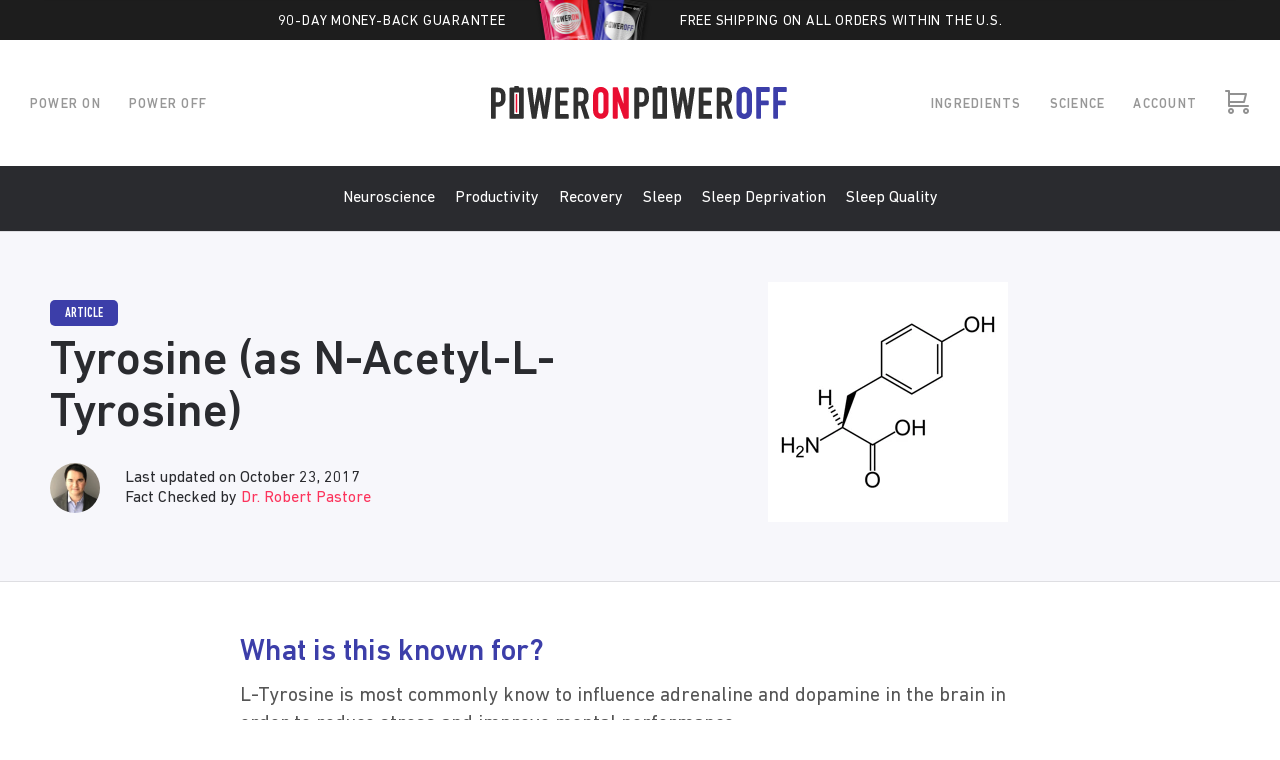

--- FILE ---
content_type: text/html; charset=utf-8
request_url: https://poweronpoweroff.com/blogs/ingredients/tyrosine
body_size: 29242
content:
<!doctype html>
<!--[if IE 9 ]><html class="ie9 no-js"> <![endif]-->
<!--[if (gt IE 9)|!(IE)]><!--> <html class="no-js"> <!--<![endif]-->
<head>
  <meta charset="utf-8">
  <meta http-equiv="X-UA-Compatible" content="IE=edge,chrome=1">

  
    <link rel="shortcut icon" href="//poweronpoweroff.com/cdn/shop/t/10/assets/favicon.png?v=113459190045714550961728413477" type="image/png" />
  

  <title>
    Tyrosine (as N-Acetyl-L-Tyrosine) &ndash; PowerOnPowerOff
  </title>

  
    <meta name="description" content="What is this known for? L-Tyrosine is most commonly know to influence adrenaline and dopamine in the brain in order to reduce stress and improve mental performance. Why are we using it in Power On / BALANCE? Function #1: L-Tyrosine stimulates the production of dopamine, norepinephrine and epinephrine. Tyrosine is a pre">
  

  

  
  <meta property="og:type" content="article">
  <meta property="og:title" content="Tyrosine (as N-Acetyl-L-Tyrosine)">
  
    <meta property="og:image" content="http://poweronpoweroff.com/cdn/shop/articles/Tyrosine_1024x1024.png?v=1508777544">
    <meta property="og:image:secure_url" content="https://poweronpoweroff.com/cdn/shop/articles/Tyrosine_1024x1024.png?v=1508777544">
  
  <meta property="og:description" content="What is this known for?
L-Tyrosine is most commonly know to influence adrenaline and dopamine in the brain in order to reduce stress and improve mental performance.
Why are we using it in Power On / BALANCE?


Function #1: L-Tyrosine stimulates the production of dopamine, norepinephrine and epinephrine.
Tyrosine is a precursor to dopamine, norepinephrine, and epinephrine, which are excitatory neurotransmitters that are also critical for focus, attention, mood, reaction time, motivation, and memory. Alterations in the availability of L-Tyrosine can influence the synthesis of dopamine and norepinephrine.
Prince J. Catecholamine Dysfunction in Attention-Deficit/Hyperactivity Disorder. Journal of Clinical Psychopharmacology. 2008;28(Suppl. 2):S39-S45. doi:10.1097/jcp.0b013e318174f92a.
Fernstrom, J, Fernstrom M. Tyrosine, phenylalanine, and catecholamine synthesis and function in the brain. The Journal of Nutrition. 2007; 137(5):S1539-S1547.



Function #2: Tyrosine increases cognitive performance during stress
L-Tyrosine appears to effectively improve cognition during short-term stressful and cognitively demanding situations. A study showed that Tyrosine was found to improve the performance on cognitive tasks while subjects were exposed simultaneously to a stressor of a loud sound. Placebo subjects in this same study had lower performance results and maintained a higher blood pressure while subjected to the stress factor.
Deijen J, Orlebeke J. Effect of tyrosine on cognitive function and blood pressure under stress. Brain Research Bulletin. 1994;33(3):319-323. doi:10.1016/0361-9230(94)90200-3.
Young SN. L-Tyrosine to alleviate the effects of stress? Journal of Psychiatry &amp;amp; Neuroscience. 2007;32(3):224.



Function #3: Tyrosine supports a balanced mood
Tyrosine has been extensively studied for its ability to support a more balanced mood, improve performance, and reduce stress and feelings of fatigue.
Banderet LE, Lieberman HR. Treatment with Tyrosine, a Neurotransmitter Precursor, Reduces Environmental Stress in Humans,. Brain Research Bulletin. 1989;22(4):759-762.
McLean A, Rubinsztein JS, Robbins TW, Sahakian BJ. The effects of tyrosine depletion in normal healthy volunteers: implications for unipolar depression. Psychopharmacology. 2004;171(3):286-297. doi:10.1007/s00213-003-1586-8
Leyton M, Young SN, Pihl RO, et al. Effects on Mood of Acute Phenylalanine/Tyrosine Depletion in Healthy Women. Neuropsychopharmacology. 2000;22(1):52-63. doi:10.1016/S0893-133X(99)00086-X

Why this form?
N-Acetyl-L-Tyrosine is the acetylated form of the amino acid L-tyrosine, which is more water soluble.
Can be found in
Tyrosine is one of the amino acids, which are the building blocks of protein. Tyrosine is naturally occurring in the body but can also be found in dairy products, meats, fish, eggs, nuts, beans, oats, and wheat.">

<meta property="og:url" content="https://poweronpoweroff.com/blogs/ingredients/tyrosine">
<meta property="og:site_name" content="PowerOnPowerOff">



  <meta name="twitter:site" content="@poweronpoweroff">


  <meta name="twitter:card" content="summary_large_image">


  <meta name="twitter:title" content="Tyrosine (as N-Acetyl-L-Tyrosine)">
  <meta name="twitter:description" content="What is this known for?
L-Tyrosine is most commonly know to influence adrenaline and dopamine in the brain in order to reduce stress and improve mental performance.
Why are we using it in Power On / B">
  
    <meta property="twitter:image" content="https://poweronpoweroff.com/cdn/shop/articles/Tyrosine_1024x1024.png?v=1508777544">
  


  <link rel="canonical" href="https://poweronpoweroff.com/blogs/ingredients/tyrosine">
  <meta name="viewport" content="width=device-width, initial-scale=1.0, maximum-scale=1.0, user-scalable=no" />
  <meta name="theme-color" content="#fc345c">

  <!-- CSS ================================================== -->
  <link href="//poweronpoweroff.com/cdn/shop/t/10/assets/shop.scss.css?v=123150585653318749741728413522" rel="stylesheet" type="text/css" media="all" />
  <link href="//poweronpoweroff.com/cdn/shop/t/10/assets/theme.scss.css?v=56336433364680183651728413522" rel="stylesheet" type="text/css" media="all" />
  <link href="//poweronpoweroff.com/cdn/shop/t/10/assets/modal-video.min.css?v=181548571557970817371728413477" rel="stylesheet" type="text/css" media="all" />
  <link href="//poweronpoweroff.com/cdn/shop/t/10/assets/squeeze.scss.css?v=129014353000216344551728413522" rel="stylesheet" type="text/css" media="all" />
  <link href="//poweronpoweroff.com/cdn/shop/t/10/assets/theme-course.scss.css?v=15970701280722853921728413477" rel="stylesheet" type="text/css" media="all" />
  <link href="//poweronpoweroff.com/cdn/shop/t/10/assets/theme-system.scss.css?v=129113716240784378111728413477" rel="stylesheet" type="text/css" media="all" />
  <link href="//poweronpoweroff.com/cdn/shop/t/10/assets/theme-blog.scss.css?v=103986795783514889571728413477" rel="stylesheet" type="text/css" media="all" />
  <link href="//poweronpoweroff.com/cdn/shop/t/10/assets/bsub.css?v=4451892951985279881728413477" rel="stylesheet" type="text/css" media="all" />

  <!-- JS ================================================== -->
  <script>window.performance && window.performance.mark && window.performance.mark('shopify.content_for_header.start');</script><meta name="google-site-verification" content="Ar_WeRwm9pHtQTQsxogjsfk-bLJ9C8A4y9iDzq9eVBk">
<meta id="shopify-digital-wallet" name="shopify-digital-wallet" content="/16681901/digital_wallets/dialog">
<meta name="shopify-checkout-api-token" content="abcc12efdd6ddf84553f280f948b4bc4">
<meta id="in-context-paypal-metadata" data-shop-id="16681901" data-venmo-supported="false" data-environment="production" data-locale="en_US" data-paypal-v4="true" data-currency="USD">
<link rel="alternate" type="application/atom+xml" title="Feed" href="/blogs/ingredients.atom" />
<script async="async" src="/checkouts/internal/preloads.js?locale=en-US"></script>
<link rel="preconnect" href="https://shop.app" crossorigin="anonymous">
<script async="async" src="https://shop.app/checkouts/internal/preloads.js?locale=en-US&shop_id=16681901" crossorigin="anonymous"></script>
<script id="apple-pay-shop-capabilities" type="application/json">{"shopId":16681901,"countryCode":"US","currencyCode":"USD","merchantCapabilities":["supports3DS"],"merchantId":"gid:\/\/shopify\/Shop\/16681901","merchantName":"PowerOnPowerOff","requiredBillingContactFields":["postalAddress","email"],"requiredShippingContactFields":["postalAddress","email"],"shippingType":"shipping","supportedNetworks":["visa","masterCard","amex"],"total":{"type":"pending","label":"PowerOnPowerOff","amount":"1.00"},"shopifyPaymentsEnabled":true,"supportsSubscriptions":true}</script>
<script id="shopify-features" type="application/json">{"accessToken":"abcc12efdd6ddf84553f280f948b4bc4","betas":["rich-media-storefront-analytics"],"domain":"poweronpoweroff.com","predictiveSearch":true,"shopId":16681901,"locale":"en"}</script>
<script>var Shopify = Shopify || {};
Shopify.shop = "poweronpoweroff.myshopify.com";
Shopify.locale = "en";
Shopify.currency = {"active":"USD","rate":"1.0"};
Shopify.country = "US";
Shopify.theme = {"name":"Power ON Power OFF - 2024 | (Bold V2) . Oct08","id":136789360838,"schema_name":null,"schema_version":null,"theme_store_id":null,"role":"main"};
Shopify.theme.handle = "null";
Shopify.theme.style = {"id":null,"handle":null};
Shopify.cdnHost = "poweronpoweroff.com/cdn";
Shopify.routes = Shopify.routes || {};
Shopify.routes.root = "/";</script>
<script type="module">!function(o){(o.Shopify=o.Shopify||{}).modules=!0}(window);</script>
<script>!function(o){function n(){var o=[];function n(){o.push(Array.prototype.slice.apply(arguments))}return n.q=o,n}var t=o.Shopify=o.Shopify||{};t.loadFeatures=n(),t.autoloadFeatures=n()}(window);</script>
<script>
  window.ShopifyPay = window.ShopifyPay || {};
  window.ShopifyPay.apiHost = "shop.app\/pay";
  window.ShopifyPay.redirectState = null;
</script>
<script id="shop-js-analytics" type="application/json">{"pageType":"article"}</script>
<script defer="defer" async type="module" src="//poweronpoweroff.com/cdn/shopifycloud/shop-js/modules/v2/client.init-shop-cart-sync_BN7fPSNr.en.esm.js"></script>
<script defer="defer" async type="module" src="//poweronpoweroff.com/cdn/shopifycloud/shop-js/modules/v2/chunk.common_Cbph3Kss.esm.js"></script>
<script defer="defer" async type="module" src="//poweronpoweroff.com/cdn/shopifycloud/shop-js/modules/v2/chunk.modal_DKumMAJ1.esm.js"></script>
<script type="module">
  await import("//poweronpoweroff.com/cdn/shopifycloud/shop-js/modules/v2/client.init-shop-cart-sync_BN7fPSNr.en.esm.js");
await import("//poweronpoweroff.com/cdn/shopifycloud/shop-js/modules/v2/chunk.common_Cbph3Kss.esm.js");
await import("//poweronpoweroff.com/cdn/shopifycloud/shop-js/modules/v2/chunk.modal_DKumMAJ1.esm.js");

  window.Shopify.SignInWithShop?.initShopCartSync?.({"fedCMEnabled":true,"windoidEnabled":true});

</script>
<script>
  window.Shopify = window.Shopify || {};
  if (!window.Shopify.featureAssets) window.Shopify.featureAssets = {};
  window.Shopify.featureAssets['shop-js'] = {"shop-cart-sync":["modules/v2/client.shop-cart-sync_CJVUk8Jm.en.esm.js","modules/v2/chunk.common_Cbph3Kss.esm.js","modules/v2/chunk.modal_DKumMAJ1.esm.js"],"init-fed-cm":["modules/v2/client.init-fed-cm_7Fvt41F4.en.esm.js","modules/v2/chunk.common_Cbph3Kss.esm.js","modules/v2/chunk.modal_DKumMAJ1.esm.js"],"init-shop-email-lookup-coordinator":["modules/v2/client.init-shop-email-lookup-coordinator_Cc088_bR.en.esm.js","modules/v2/chunk.common_Cbph3Kss.esm.js","modules/v2/chunk.modal_DKumMAJ1.esm.js"],"init-windoid":["modules/v2/client.init-windoid_hPopwJRj.en.esm.js","modules/v2/chunk.common_Cbph3Kss.esm.js","modules/v2/chunk.modal_DKumMAJ1.esm.js"],"shop-button":["modules/v2/client.shop-button_B0jaPSNF.en.esm.js","modules/v2/chunk.common_Cbph3Kss.esm.js","modules/v2/chunk.modal_DKumMAJ1.esm.js"],"shop-cash-offers":["modules/v2/client.shop-cash-offers_DPIskqss.en.esm.js","modules/v2/chunk.common_Cbph3Kss.esm.js","modules/v2/chunk.modal_DKumMAJ1.esm.js"],"shop-toast-manager":["modules/v2/client.shop-toast-manager_CK7RT69O.en.esm.js","modules/v2/chunk.common_Cbph3Kss.esm.js","modules/v2/chunk.modal_DKumMAJ1.esm.js"],"init-shop-cart-sync":["modules/v2/client.init-shop-cart-sync_BN7fPSNr.en.esm.js","modules/v2/chunk.common_Cbph3Kss.esm.js","modules/v2/chunk.modal_DKumMAJ1.esm.js"],"init-customer-accounts-sign-up":["modules/v2/client.init-customer-accounts-sign-up_CfPf4CXf.en.esm.js","modules/v2/client.shop-login-button_DeIztwXF.en.esm.js","modules/v2/chunk.common_Cbph3Kss.esm.js","modules/v2/chunk.modal_DKumMAJ1.esm.js"],"pay-button":["modules/v2/client.pay-button_CgIwFSYN.en.esm.js","modules/v2/chunk.common_Cbph3Kss.esm.js","modules/v2/chunk.modal_DKumMAJ1.esm.js"],"init-customer-accounts":["modules/v2/client.init-customer-accounts_DQ3x16JI.en.esm.js","modules/v2/client.shop-login-button_DeIztwXF.en.esm.js","modules/v2/chunk.common_Cbph3Kss.esm.js","modules/v2/chunk.modal_DKumMAJ1.esm.js"],"avatar":["modules/v2/client.avatar_BTnouDA3.en.esm.js"],"init-shop-for-new-customer-accounts":["modules/v2/client.init-shop-for-new-customer-accounts_CsZy_esa.en.esm.js","modules/v2/client.shop-login-button_DeIztwXF.en.esm.js","modules/v2/chunk.common_Cbph3Kss.esm.js","modules/v2/chunk.modal_DKumMAJ1.esm.js"],"shop-follow-button":["modules/v2/client.shop-follow-button_BRMJjgGd.en.esm.js","modules/v2/chunk.common_Cbph3Kss.esm.js","modules/v2/chunk.modal_DKumMAJ1.esm.js"],"checkout-modal":["modules/v2/client.checkout-modal_B9Drz_yf.en.esm.js","modules/v2/chunk.common_Cbph3Kss.esm.js","modules/v2/chunk.modal_DKumMAJ1.esm.js"],"shop-login-button":["modules/v2/client.shop-login-button_DeIztwXF.en.esm.js","modules/v2/chunk.common_Cbph3Kss.esm.js","modules/v2/chunk.modal_DKumMAJ1.esm.js"],"lead-capture":["modules/v2/client.lead-capture_DXYzFM3R.en.esm.js","modules/v2/chunk.common_Cbph3Kss.esm.js","modules/v2/chunk.modal_DKumMAJ1.esm.js"],"shop-login":["modules/v2/client.shop-login_CA5pJqmO.en.esm.js","modules/v2/chunk.common_Cbph3Kss.esm.js","modules/v2/chunk.modal_DKumMAJ1.esm.js"],"payment-terms":["modules/v2/client.payment-terms_BxzfvcZJ.en.esm.js","modules/v2/chunk.common_Cbph3Kss.esm.js","modules/v2/chunk.modal_DKumMAJ1.esm.js"]};
</script>
<script id="__st">var __st={"a":16681901,"offset":-18000,"reqid":"10c720c8-b28c-4555-a7dc-8a332847daa8-1769988713","pageurl":"poweronpoweroff.com\/blogs\/ingredients\/tyrosine","s":"articles-655425559","u":"b9e40f3c2668","p":"article","rtyp":"article","rid":655425559};</script>
<script>window.ShopifyPaypalV4VisibilityTracking = true;</script>
<script id="captcha-bootstrap">!function(){'use strict';const t='contact',e='account',n='new_comment',o=[[t,t],['blogs',n],['comments',n],[t,'customer']],c=[[e,'customer_login'],[e,'guest_login'],[e,'recover_customer_password'],[e,'create_customer']],r=t=>t.map((([t,e])=>`form[action*='/${t}']:not([data-nocaptcha='true']) input[name='form_type'][value='${e}']`)).join(','),a=t=>()=>t?[...document.querySelectorAll(t)].map((t=>t.form)):[];function s(){const t=[...o],e=r(t);return a(e)}const i='password',u='form_key',d=['recaptcha-v3-token','g-recaptcha-response','h-captcha-response',i],f=()=>{try{return window.sessionStorage}catch{return}},m='__shopify_v',_=t=>t.elements[u];function p(t,e,n=!1){try{const o=window.sessionStorage,c=JSON.parse(o.getItem(e)),{data:r}=function(t){const{data:e,action:n}=t;return t[m]||n?{data:e,action:n}:{data:t,action:n}}(c);for(const[e,n]of Object.entries(r))t.elements[e]&&(t.elements[e].value=n);n&&o.removeItem(e)}catch(o){console.error('form repopulation failed',{error:o})}}const l='form_type',E='cptcha';function T(t){t.dataset[E]=!0}const w=window,h=w.document,L='Shopify',v='ce_forms',y='captcha';let A=!1;((t,e)=>{const n=(g='f06e6c50-85a8-45c8-87d0-21a2b65856fe',I='https://cdn.shopify.com/shopifycloud/storefront-forms-hcaptcha/ce_storefront_forms_captcha_hcaptcha.v1.5.2.iife.js',D={infoText:'Protected by hCaptcha',privacyText:'Privacy',termsText:'Terms'},(t,e,n)=>{const o=w[L][v],c=o.bindForm;if(c)return c(t,g,e,D).then(n);var r;o.q.push([[t,g,e,D],n]),r=I,A||(h.body.append(Object.assign(h.createElement('script'),{id:'captcha-provider',async:!0,src:r})),A=!0)});var g,I,D;w[L]=w[L]||{},w[L][v]=w[L][v]||{},w[L][v].q=[],w[L][y]=w[L][y]||{},w[L][y].protect=function(t,e){n(t,void 0,e),T(t)},Object.freeze(w[L][y]),function(t,e,n,w,h,L){const[v,y,A,g]=function(t,e,n){const i=e?o:[],u=t?c:[],d=[...i,...u],f=r(d),m=r(i),_=r(d.filter((([t,e])=>n.includes(e))));return[a(f),a(m),a(_),s()]}(w,h,L),I=t=>{const e=t.target;return e instanceof HTMLFormElement?e:e&&e.form},D=t=>v().includes(t);t.addEventListener('submit',(t=>{const e=I(t);if(!e)return;const n=D(e)&&!e.dataset.hcaptchaBound&&!e.dataset.recaptchaBound,o=_(e),c=g().includes(e)&&(!o||!o.value);(n||c)&&t.preventDefault(),c&&!n&&(function(t){try{if(!f())return;!function(t){const e=f();if(!e)return;const n=_(t);if(!n)return;const o=n.value;o&&e.removeItem(o)}(t);const e=Array.from(Array(32),(()=>Math.random().toString(36)[2])).join('');!function(t,e){_(t)||t.append(Object.assign(document.createElement('input'),{type:'hidden',name:u})),t.elements[u].value=e}(t,e),function(t,e){const n=f();if(!n)return;const o=[...t.querySelectorAll(`input[type='${i}']`)].map((({name:t})=>t)),c=[...d,...o],r={};for(const[a,s]of new FormData(t).entries())c.includes(a)||(r[a]=s);n.setItem(e,JSON.stringify({[m]:1,action:t.action,data:r}))}(t,e)}catch(e){console.error('failed to persist form',e)}}(e),e.submit())}));const S=(t,e)=>{t&&!t.dataset[E]&&(n(t,e.some((e=>e===t))),T(t))};for(const o of['focusin','change'])t.addEventListener(o,(t=>{const e=I(t);D(e)&&S(e,y())}));const B=e.get('form_key'),M=e.get(l),P=B&&M;t.addEventListener('DOMContentLoaded',(()=>{const t=y();if(P)for(const e of t)e.elements[l].value===M&&p(e,B);[...new Set([...A(),...v().filter((t=>'true'===t.dataset.shopifyCaptcha))])].forEach((e=>S(e,t)))}))}(h,new URLSearchParams(w.location.search),n,t,e,['guest_login'])})(!0,!0)}();</script>
<script integrity="sha256-4kQ18oKyAcykRKYeNunJcIwy7WH5gtpwJnB7kiuLZ1E=" data-source-attribution="shopify.loadfeatures" defer="defer" src="//poweronpoweroff.com/cdn/shopifycloud/storefront/assets/storefront/load_feature-a0a9edcb.js" crossorigin="anonymous"></script>
<script crossorigin="anonymous" defer="defer" src="//poweronpoweroff.com/cdn/shopifycloud/storefront/assets/shopify_pay/storefront-65b4c6d7.js?v=20250812"></script>
<script data-source-attribution="shopify.dynamic_checkout.dynamic.init">var Shopify=Shopify||{};Shopify.PaymentButton=Shopify.PaymentButton||{isStorefrontPortableWallets:!0,init:function(){window.Shopify.PaymentButton.init=function(){};var t=document.createElement("script");t.src="https://poweronpoweroff.com/cdn/shopifycloud/portable-wallets/latest/portable-wallets.en.js",t.type="module",document.head.appendChild(t)}};
</script>
<script data-source-attribution="shopify.dynamic_checkout.buyer_consent">
  function portableWalletsHideBuyerConsent(e){var t=document.getElementById("shopify-buyer-consent"),n=document.getElementById("shopify-subscription-policy-button");t&&n&&(t.classList.add("hidden"),t.setAttribute("aria-hidden","true"),n.removeEventListener("click",e))}function portableWalletsShowBuyerConsent(e){var t=document.getElementById("shopify-buyer-consent"),n=document.getElementById("shopify-subscription-policy-button");t&&n&&(t.classList.remove("hidden"),t.removeAttribute("aria-hidden"),n.addEventListener("click",e))}window.Shopify?.PaymentButton&&(window.Shopify.PaymentButton.hideBuyerConsent=portableWalletsHideBuyerConsent,window.Shopify.PaymentButton.showBuyerConsent=portableWalletsShowBuyerConsent);
</script>
<script data-source-attribution="shopify.dynamic_checkout.cart.bootstrap">document.addEventListener("DOMContentLoaded",(function(){function t(){return document.querySelector("shopify-accelerated-checkout-cart, shopify-accelerated-checkout")}if(t())Shopify.PaymentButton.init();else{new MutationObserver((function(e,n){t()&&(Shopify.PaymentButton.init(),n.disconnect())})).observe(document.body,{childList:!0,subtree:!0})}}));
</script>
<link id="shopify-accelerated-checkout-styles" rel="stylesheet" media="screen" href="https://poweronpoweroff.com/cdn/shopifycloud/portable-wallets/latest/accelerated-checkout-backwards-compat.css" crossorigin="anonymous">
<style id="shopify-accelerated-checkout-cart">
        #shopify-buyer-consent {
  margin-top: 1em;
  display: inline-block;
  width: 100%;
}

#shopify-buyer-consent.hidden {
  display: none;
}

#shopify-subscription-policy-button {
  background: none;
  border: none;
  padding: 0;
  text-decoration: underline;
  font-size: inherit;
  cursor: pointer;
}

#shopify-subscription-policy-button::before {
  box-shadow: none;
}

      </style>

<script>window.performance && window.performance.mark && window.performance.mark('shopify.content_for_header.end');</script>

  <script src="//poweronpoweroff.com/cdn/shop/t/10/assets/jquery.min.js?v=74721525869110791951728413477" type="text/javascript"></script>
  <script src="//poweronpoweroff.com/cdn/shop/t/10/assets/modernizr.min.js?v=137617515274177302221728413477" type="text/javascript"></script>
  <script src="//poweronpoweroff.com/cdn/shop/t/10/assets/modal-video.min.js?v=141442938931981292091728413477" type="text/javascript"></script>
  <script src="//poweronpoweroff.com/cdn/shop/t/10/assets/jquery-modal-video.min.js?v=26874498530096680501728413477" type="text/javascript"></script>
  <script src="//poweronpoweroff.com/cdn/shop/t/10/assets/bsub.js?v=162301713839163616841728413477" type="text/javascript"></script>

  

  <!-- Klaviyo Script  ================================================== -->
  <script type="text/javascript">
    var _learnq = _learnq || [];

    _learnq.push(['account', 'LWnAnc']);

    (function () {
    var b = document.createElement('script'); b.type = 'text/javascript'; b.async = true;
    b.src = ('https:' == document.location.protocol ? 'https://' : 'http://') + 'a.klaviyo.com/media/js/analytics/analytics.js';
    var a = document.getElementsByTagName('script')[0]; a.parentNode.insertBefore(b, a);
    })();
  </script>

  <!-- Hotjar Tracking Code for https://www.poweronpoweroff.com -->
  <script>
      (function(h,o,t,j,a,r){
          h.hj=h.hj||function(){(h.hj.q=h.hj.q||[]).push(arguments)};
          h._hjSettings={hjid:865591,hjsv:6};
          a=o.getElementsByTagName('head')[0];
          r=o.createElement('script');r.async=1;
          r.src=t+h._hjSettings.hjid+j+h._hjSettings.hjsv;
          a.appendChild(r);
      })(window,document,'https://static.hotjar.com/c/hotjar-','.js?sv=');
  </script>

  <!-- Global site tag (gtag.js) - Google Ads: 958195899 -->
  <script async src="https://www.googletagmanager.com/gtag/js?id=AW-958195899"></script>
  <script>
    window.dataLayer = window.dataLayer || [];
    function gtag(){dataLayer.push(arguments);}
    gtag('js', new Date());
    gtag('config', 'AW-958195899');
  </script>

  <!-- begin Convert Experiences code-->
  <script type="text/javascript">
    var _conv_page_type = "collection";
    var _conv_category_id = "";
    var _conv_category_name = "";
    var _conv_product_sku = "";
    var _conv_product_name = "";
    var _conv_product_price = "";
    var _conv_customer_id = "";
    var _conv_custom_v1 = "";
    var _conv_custom_v2 = "";
    var _conv_custom_v3 = "0";
    var _conv_custom_v4 = "0.00";
  </script>
  <script type="text/javascript" src="//cdn-3.convertexperiments.com/js/1002950_10021435.js"></script>
  <!-- end Convert Experiences code -->

 <!-- BEGIN app block: shopify://apps/bold-subscriptions/blocks/bsub-embed/9ceb49f0-5fe5-4b5e-943d-f8af8985167d -->
<script id="bold-subscriptions-app-embed-script" type="text/javascript" defer>
    
        
            if (window.location.href.includes('pages/manage-subscriptions')) {
                const queryParams = new URLSearchParams(window.location.search);
                if(queryParams.has('deep_link') && queryParams.get('deep_link') === 'upsell' &&
                    queryParams.has('type') && queryParams.get('type') === 'upcoming-order-email'
                ) {
                    window.location.href=`/account/login?${queryParams.toString()}&from_msp=true`;
                }
            } else if (window.location.href.includes('/account/login')) {
                document.addEventListener('DOMContentLoaded', function() {
                    const queryParams = new URLSearchParams(window.location.search);
                    if(queryParams.has('from_msp')) {
                        queryParams.delete('from_msp');

                        let form = document.querySelector("#customer_login");

                        if(form) {
                            let input = document.createElement('input');
                            input.type = 'hidden';
                            input.name = 'return_to';
                            input.value = `https://poweronpoweroff.com/pages/manage-subscriptions?${queryParams.toString()}`;

                            form.appendChild(input);
                        }
                    }
                });
            }
        
    

    window.BOLD = window.BOLD || {};
    window.BOLD.subscriptions = window.BOLD.subscriptions || {};
    window.BOLD.subscriptions.config = window.BOLD.subscriptions.config || {};
    window.BOLD.subscriptions.config.isAppEmbedEnabled = true;
    window.BOLD.subscriptions.classes = window.BOLD.subscriptions.classes || {};
    window.BOLD.subscriptions.patches = window.BOLD.subscriptions.patches || {};
    window.BOLD.subscriptions.patches.maxCheckoutRetries = window.BOLD.subscriptions.patches.maxCheckoutRetries || 200;
    window.BOLD.subscriptions.patches.currentCheckoutRetries = window.BOLD.subscriptions.patches.currentCheckoutRetries || 0;
    window.BOLD.subscriptions.patches.maxCashierPatchAttempts = window.BOLD.subscriptions.patches.maxCashierPatchAttempts || 200;
    window.BOLD.subscriptions.patches.currentCashierPatchAttempts = window.BOLD.subscriptions.patches.currentCashierPatchAttempts || 0;
    window.BOLD.subscriptions.config.platform = 'shopify';
    window.BOLD.subscriptions.config.shopDomain = 'poweronpoweroff.myshopify.com';
    window.BOLD.subscriptions.config.customDomain = 'poweronpoweroff.com';
    window.BOLD.subscriptions.config.shopIdentifier = '16681901';
    window.BOLD.subscriptions.config.cashierUrl = 'https://cashier.boldcommerce.com';
    window.BOLD.subscriptions.config.boldAPIBase = 'https://app-api.boldapps.net/';
    window.BOLD.subscriptions.config.cashierApplicationUUID = '2e6a2bbc-b12b-4255-abdf-a02af85c0d4e';
    window.BOLD.subscriptions.config.appUrl = 'https://sub.boldapps.net';
    window.BOLD.subscriptions.config.currencyCode = 'USD';
    window.BOLD.subscriptions.config.checkoutType = 'shopify';
    window.BOLD.subscriptions.config.currencyFormat = "$\u0026#123;\u0026#123;amount}}";
    window.BOLD.subscriptions.config.shopCurrencies = [{"id":7474,"currency":"USD","currency_format":"$\u0026#123;\u0026#123;amount}}","created_at":"2024-10-01 03:36:23","updated_at":"2024-10-01 03:36:23"}];
    window.BOLD.subscriptions.config.shopSettings = {"allow_msp_cancellation":true,"allow_msp_prepaid_renewal":true,"customer_can_pause_subscription":true,"customer_can_change_next_order_date":true,"customer_can_change_order_frequency":true,"customer_can_create_an_additional_order":false,"customer_can_use_passwordless_login":false,"customer_passwordless_login_redirect":false,"customer_can_add_products_to_existing_subscriptions":true,"show_currency_code":true,"stored_payment_method_policy":"required","customer_portal_path":"pages\/manage-subscriptions"};
    window.BOLD.subscriptions.config.customerLoginPath = null;
    window.BOLD.subscriptions.config.isPrepaidEnabled = window.BOLD.subscriptions.config.isPrepaidEnabled || true;
    window.BOLD.subscriptions.config.loadSubscriptionGroupFrom = 'default';
    window.BOLD.subscriptions.config.loadSubscriptionGroupFromTypes = "default";
    window.BOLD.subscriptions.config.cashierPluginOnlyMode = window.BOLD.subscriptions.config.cashierPluginOnlyMode || false;
    if (window.BOLD.subscriptions.config.waitForCheckoutLoader === undefined) {
        window.BOLD.subscriptions.config.waitForCheckoutLoader = true;
    }

    window.BOLD.subscriptions.config.addToCartFormSelectors = window.BOLD.subscriptions.config.addToCartFormSelectors || [];
    window.BOLD.subscriptions.config.addToCartButtonSelectors = window.BOLD.subscriptions.config.addToCartButtonSelectors || [];
    window.BOLD.subscriptions.config.widgetInsertBeforeSelectors = window.BOLD.subscriptions.config.widgetInsertBeforeSelectors || [];
    window.BOLD.subscriptions.config.quickAddToCartButtonSelectors = window.BOLD.subscriptions.config.quickAddToCartButtonSelectors || [];
    window.BOLD.subscriptions.config.cartElementSelectors = window.BOLD.subscriptions.config.cartElementSelectors || [];
    window.BOLD.subscriptions.config.cartTotalElementSelectors = window.BOLD.subscriptions.config.cartTotalElementSelectors || [];
    window.BOLD.subscriptions.config.lineItemSelectors = window.BOLD.subscriptions.config.lineItemSelectors || [];
    window.BOLD.subscriptions.config.lineItemNameSelectors = window.BOLD.subscriptions.config.lineItemNameSelectors || [];
    window.BOLD.subscriptions.config.checkoutButtonSelectors = window.BOLD.subscriptions.config.checkoutButtonSelectors || [];

    window.BOLD.subscriptions.config.featureFlags = window.BOLD.subscriptions.config.featureFlagOverrides || ["BE-2298-Support-Variant-Selections-In-Sub-Groups","BE-4245-Prevent-Discount-Swap-For-DD","BE-5047-apply-discount-to-product-adds","BE-4182-report-business-metric","BE-5833-chunk-upcoming-order-email","BE-6210-schedule-foodfund-product-report","BE-6235-reports-custom-rate-limit","BE-6241-stream-report-data"];
    window.BOLD.subscriptions.config.subscriptionProcessingFrequency = '60';
    window.BOLD.subscriptions.config.requireMSPInitialLoadingMessage = true;
    window.BOLD.subscriptions.data = window.BOLD.subscriptions.data || {};

    // Interval text markup template
    window.BOLD.subscriptions.config.lineItemPropertyListSelectors = window.BOLD.subscriptions.config.lineItemPropertyListSelectors || [];
    window.BOLD.subscriptions.config.lineItemPropertyListSelectors.push('dl.definitionList');
    window.BOLD.subscriptions.config.lineItemPropertyListTemplate = window.BOLD.subscriptions.config.lineItemPropertyListTemplate || '<dl class="definitionList"></dl>';
    window.BOLD.subscriptions.config.lineItemPropertyTemplate = window.BOLD.subscriptions.config.lineItemPropertyTemplate || '<dt class="definitionList-key">{{key}}:</dt><dd class="definitionList-value">{{value}}</dd>';

    // Discount text markup template
    window.BOLD.subscriptions.config.discountItemTemplate = window.BOLD.subscriptions.config.discountItemTemplate || '<div class="bold-subscriptions-discount"><div class="bold-subscriptions-discount__details">{{details}}</div><div class="bold-subscriptions-discount__total">{{total}}</div></div>';


    // Constants in XMLHttpRequest are not reliable, so we will create our own
    // reference: https://developer.mozilla.org/en-US/docs/Web/API/XMLHttpRequest/readyState
    window.BOLD.subscriptions.config.XMLHttpRequest = {
        UNSENT:0,            // Client has been created. open() not called yet.
        OPENED: 1,           // open() has been called.
        HEADERS_RECEIVED: 2, // send() has been called, and headers and status are available.
        LOADING: 3,          // Downloading; responseText holds partial data.
        DONE: 4              // The operation is complete.
    };

    window.BOLD.subscriptions.config.assetBaseUrl = 'https://sub.boldapps.net';
    if (window.localStorage && window.localStorage.getItem('boldSubscriptionsAssetBaseUrl')) {
        window.BOLD.subscriptions.config.assetBaseUrl = window.localStorage.getItem('boldSubscriptionsAssetBaseUrl')
    }

    window.BOLD.subscriptions.data.subscriptionGroups = [];
    if (localStorage && localStorage.getItem('boldSubscriptionsSubscriptionGroups')) {
        window.BOLD.subscriptions.data.subscriptionGroups = JSON.parse(localStorage.getItem('boldSubscriptionsSubscriptionGroups'));
    } else {
        window.BOLD.subscriptions.data.subscriptionGroups = [{"id":43892,"billing_rules":[{"id":108402,"subscription_group_id":43892,"interval_name":"Monthly","billing_rule":"FREQ=MONTHLY","custom_billing_rule":""}],"is_subscription_only":false,"allow_prepaid":false,"allow_dynamic_discount":false,"is_prepaid_only":false,"should_continue_prepaid":true,"continue_prepaid_type":"as_prepaid","prepaid_durations":[],"dynamic_discounts":[{"id":533,"subscription_group_id":43892,"order_number":1,"discount_type":"percentage","discount_value":0}],"selection_options":[{"platform_entity_id":null},{"platform_entity_id":null}],"discount_type":"percentage","percent_discount":10,"fixed_discount":0,"can_add_to_cart":true},{"id":43893,"billing_rules":[{"id":108403,"subscription_group_id":43893,"interval_name":"Monthly Subscription","billing_rule":"FREQ=MONTHLY","custom_billing_rule":""}],"is_subscription_only":false,"allow_prepaid":false,"allow_dynamic_discount":false,"is_prepaid_only":false,"should_continue_prepaid":false,"continue_prepaid_type":"as_standard","prepaid_durations":[],"dynamic_discounts":[{"id":534,"subscription_group_id":43893,"order_number":1,"discount_type":"percentage","discount_value":0}],"selection_options":[{"platform_entity_id":"213919268887"}],"discount_type":"percentage","percent_discount":10,"fixed_discount":0,"can_add_to_cart":true}];
    }

    window.BOLD.subscriptions.isFeatureFlagEnabled = function (featureFlag) {
        for (var i = 0; i < window.BOLD.subscriptions.config.featureFlags.length; i++) {
            if (window.BOLD.subscriptions.config.featureFlags[i] === featureFlag){
                return true;
            }
        }
        return false;
    }

    window.BOLD.subscriptions.logger = {
        tag: "bold_subscriptions",
        // the bold subscriptions log level
        // 0 - errors (default)
        // 1 - warnings + errors
        // 2 - info + warnings + errors
        // use window.localStorage.setItem('boldSubscriptionsLogLevel', x) to set the log level
        levels: {
            ERROR: 0,
            WARN: 1,
            INFO: 2,
        },
        level: parseInt((window.localStorage && window.localStorage.getItem('boldSubscriptionsLogLevel')) || "0", 10),
        _log: function(callArgs, level) {
            if (!window.console) {
                return null;
            }

            if (window.BOLD.subscriptions.logger.level < level) {
                return;
            }

            var params = Array.prototype.slice.call(callArgs);
            params.unshift(window.BOLD.subscriptions.logger.tag);

            switch (level) {
                case window.BOLD.subscriptions.logger.levels.INFO:
                    console.info.apply(null, params);
                    return;
                case window.BOLD.subscriptions.logger.levels.WARN:
                    console.warn.apply(null, params);
                    return;
                case window.BOLD.subscriptions.logger.levels.ERROR:
                    console.error.apply(null, params);
                    return;
                default:
                    console.log.apply(null, params);
                    return;
            }
        },
        info: function() {
            window.BOLD.subscriptions.logger._log(arguments, window.BOLD.subscriptions.logger.levels.INFO);
        },
        warn: function() {
            window.BOLD.subscriptions.logger._log(arguments, window.BOLD.subscriptions.logger.levels.WARN);
        },
        error: function() {
            window.BOLD.subscriptions.logger._log(arguments, window.BOLD.subscriptions.logger.levels.ERROR);
        }
    }

    window.BOLD.subscriptions.shouldLoadSubscriptionGroupFromAPI = function() {
        return window.BOLD.subscriptions.config.loadSubscriptionGroupFrom === window.BOLD.subscriptions.config.loadSubscriptionGroupFromTypes['BSUB_API'];
    }

    window.BOLD.subscriptions.getSubscriptionGroupFromProductId = function (productId) {
        var data = window.BOLD.subscriptions.data;
        var foundGroup = null;
        for (var i = 0; i < data.subscriptionGroups.length; i += 1) {
            var subscriptionGroup = data.subscriptionGroups[i];
            for (var j = 0; j < subscriptionGroup.selection_options.length; j += 1) {
                var selectionOption = subscriptionGroup.selection_options[j];
                if (selectionOption.platform_entity_id === productId.toString()) {
                    foundGroup = subscriptionGroup;
                    break;
                }
            }
            if (foundGroup) {
                break;
            }
        }
        return foundGroup;
    };

    window.BOLD.subscriptions.getSubscriptionGroupById = function(subGroupId) {
        var subscriptionGroups = window.BOLD.subscriptions.data.subscriptionGroups;

        for (var i = 0; i < subscriptionGroups.length; i += 1) {
            var subGroup = subscriptionGroups[i];
            if (subGroup.id === subGroupId) {
                return subGroup;
            }
        }

        return null;
    };

    window.BOLD.subscriptions.addSubscriptionGroup = function (subscriptionGroup) {
        if(!window.BOLD.subscriptions.getSubscriptionGroupById(subscriptionGroup.id))
        {
            window.BOLD.subscriptions.data.subscriptionGroups.push(subscriptionGroup);
        }
    }

    window.BOLD.subscriptions.getSubscriptionGroupPrepaidDurationById = function(subscriptionGroupId, prepaidDurationId) {
        var subscriptionGroup = window.BOLD.subscriptions.getSubscriptionGroupById(subscriptionGroupId);

        if (
            !subscriptionGroup
            || !subscriptionGroup.prepaid_durations
            || !subscriptionGroup.prepaid_durations.length
        ) {
            return null;
        }

        for (var i = 0; i < subscriptionGroup.prepaid_durations.length; i++) {
            var prepaidDuration = subscriptionGroup.prepaid_durations[i];
            if (prepaidDuration.id === prepaidDurationId) {
                return prepaidDuration;
            }
        }

        return null;
    }

    window.BOLD.subscriptions.getSubscriptionGroupBillingRuleById = function(subGroup, billingRuleId) {
        for (var i = 0; i < subGroup.billing_rules.length; i += 1) {
            var billingRule = subGroup.billing_rules[i];
            if (billingRule.id === billingRuleId) {
                return billingRule;
            }
        }

        return null;
    };

    window.BOLD.subscriptions.toggleDisabledAddToCartButtons = function(d) {
        var addToCartForms = document.querySelectorAll(window.BOLD.subscriptions.config.addToCartFormSelectors.join(','));
        var disable = !!d;
        for (var i = 0; i < addToCartForms.length; i++) {
            var addToCartForm = addToCartForms[i];
            var productId = window.BOLD.subscriptions.getProductIdFromAddToCartForm(addToCartForm);
            var subscriptionGroup = window.BOLD.subscriptions.getSubscriptionGroupFromProductId(productId);

            if(window.BOLD.subscriptions.isFeatureFlagEnabled('BS2-4659_improve_large_group_selection') ) {
                if (subscriptionGroup || window.BOLD.subscriptions.shouldLoadSubscriptionGroupFromAPI()) {
                    var addToCartButtons = addToCartForm.querySelectorAll(window.BOLD.subscriptions.config.addToCartButtonSelectors.join(','));
                    for (var j = 0; j < addToCartButtons.length; j++) {
                        var addToCartButton = addToCartButtons[j];
                        var toggleAction = disable ?  addToCartButton.setAttribute : addToCartButton.removeAttribute;

                        addToCartButton.disabled = disable;
                        toggleAction.call(addToCartButton, 'data-disabled-by-subscriptions', disable);
                    }
                }
            } else {
                if (subscriptionGroup) {
                    var addToCartButtons = addToCartForm.querySelectorAll(window.BOLD.subscriptions.config.addToCartButtonSelectors.join(','));
                    for (var j = 0; j < addToCartButtons.length; j++) {
                        var addToCartButton = addToCartButtons[j];
                        var toggleAction = disable ?  addToCartButton.setAttribute : addToCartButton.removeAttribute;

                        addToCartButton.disabled = disable;
                        toggleAction.call(addToCartButton, 'data-disabled-by-subscriptions', disable);
                    }
                }
            }

        }
    };

    window.BOLD.subscriptions.disableAddToCartButtons = function () {
        // only disable the add to cart buttons if the app isn't loaded yet
        if (!window.BOLD.subscriptions.app) {
            window.BOLD.subscriptions.toggleDisabledAddToCartButtons(true);
        } else {
            window.BOLD.subscriptions.enableAddToCartButtons();
        }
    };

    window.BOLD.subscriptions.enableAddToCartButtons = function () {
        document.removeEventListener('click', window.BOLD.subscriptions.preventSubscriptionAddToCart);
        window.BOLD.subscriptions.toggleDisabledAddToCartButtons(false);
    };

    window.BOLD.subscriptions.toggleDisabledCheckoutButtons = function(d) {
        var checkoutButtons = document.querySelectorAll(window.BOLD.subscriptions.config.checkoutButtonSelectors.join(','));
        var disable = !!d;
        for (var i = 0; i < checkoutButtons.length; i++) {
            var checkoutButton = checkoutButtons[i];
            var toggleAction = disable ? checkoutButton.setAttribute : checkoutButton.removeAttribute;

            checkoutButton.disabled = disable;
            toggleAction.call(checkoutButton, 'data-disabled-by-subscriptions', disable);
        }
    }

    window.BOLD.subscriptions.disableCheckoutButtons = function() {
        // only disable the checkout buttons if the app isn't loaded yet
        if (!window.BOLD.subscriptions.app) {
            window.BOLD.subscriptions.toggleDisabledCheckoutButtons(true);
        } else {
            window.BOLD.subscriptions.enableCheckoutButtons();
        }
    }

    window.BOLD.subscriptions.enableCheckoutButtons = function() {
        document.removeEventListener('click', window.BOLD.subscriptions.preventCheckout);
        window.BOLD.subscriptions.toggleDisabledCheckoutButtons(false);
    }

    window.BOLD.subscriptions.hasSuccessfulAddToCarts = function() {
        if (typeof(Storage) !== "undefined") {
            var successfulAddToCarts = JSON.parse(
                window.localStorage.getItem('boldSubscriptionsSuccessfulAddToCarts') || '[]'
            );
            if (successfulAddToCarts.length > 0) {
                return true;
            }
        }

        return false;
    }

    window.BOLD.subscriptions.hasPendingAddToCarts = function() {
        if (typeof(Storage) !== "undefined") {
            var pendingAddToCarts = JSON.parse(
                window.localStorage.getItem('boldSubscriptionsPendingAddToCarts') || '[]'
            );
            if (pendingAddToCarts.length > 0) {
                return true;
            }
        }

        return false;
    }

    window.BOLD.subscriptions.addJSAsset = function(src, deferred) {
        var scriptTag = document.getElementById('bold-subscriptions-app-embed-script');
        var jsElement = document.createElement('script');
        jsElement.type = 'text/javascript';
        jsElement.src = src;
        if (deferred) {
           jsElement.defer = true;
        }
        scriptTag.parentNode.insertBefore(jsElement, scriptTag);
    };

    window.BOLD.subscriptions.addCSSAsset = function(href) {
        var scriptTag = document.getElementById('bold-subscriptions-app-embed-script');
        var cssElement = document.createElement('link');
        cssElement.href = href;
        cssElement.rel = 'stylesheet';
        scriptTag.parentNode.insertBefore(cssElement, scriptTag);
    };

    window.BOLD.subscriptions.loadStorefrontAssets = function loadStorefrontAssets() {
        var assets = window.BOLD.subscriptions.config.assets;
        window.BOLD.subscriptions.addCSSAsset(window.BOLD.subscriptions.config.assetBaseUrl + '/static/' + assets['storefront.css']);
        window.BOLD.subscriptions.addJSAsset(window.BOLD.subscriptions.config.assetBaseUrl + '/static/' + assets['storefront.js'], false);
    };

    window.BOLD.subscriptions.loadCustomerPortalAssets = function loadCustomerPortalAssets() {
      if (document.getElementById('customer-portal-root') || document.getElementsByClassName('bsub-express-add-ons-widget')) {
        var assets = window.BOLD.subscriptions.config.assets;
        window.BOLD.subscriptions.addCSSAsset(window.BOLD.subscriptions.config.assetBaseUrl + '/static/' + assets['customer_portal.css']);
        window.BOLD.subscriptions.addJSAsset(window.BOLD.subscriptions.config.assetBaseUrl + '/static/' + assets['customer_portal.js'], true);
      }
    };

    window.BOLD.subscriptions.processManifest = function() {
        if (!window.BOLD.subscriptions.processedManifest) {
            window.BOLD.subscriptions.processedManifest = true;
            window.BOLD.subscriptions.config.assets = JSON.parse(this.responseText);

            
            window.BOLD.subscriptions.loadCustomerPortalAssets();
        }
    };

    window.BOLD.subscriptions.addInitialLoadingMessage = function() {
        var customerPortalNode = document.getElementById('customer-portal-root');
        if (customerPortalNode && window.BOLD.subscriptions.config.requireMSPInitialLoadingMessage) {
            customerPortalNode.innerHTML = '<div class="bold-subscriptions-loader-container"><div class="bold-subscriptions-loader"></div></div>';
        }
    }

    window.BOLD.subscriptions.contentLoaded = function() {
        window.BOLD.subscriptions.data.contentLoadedEventTriggered = true;
        window.BOLD.subscriptions.addInitialLoadingMessage();
        
    };

    window.BOLD.subscriptions.preventSubscriptionAddToCart = function(e) {
        if (e.target.matches(window.BOLD.subscriptions.config.addToCartButtonSelectors.join(',')) && e.target.form) {
            var productId = window.BOLD.subscriptions.getProductIdFromAddToCartForm(e.target.form);
            var subscriptionGroup = window.BOLD.subscriptions.getSubscriptionGroupFromProductId(productId);
            if(window.BOLD.subscriptions.isFeatureFlagEnabled('BS2-4659_improve_large_group_selection'))
            {
                if (subscriptionGroup || window.BOLD.subscriptions.shouldLoadSubscriptionGroupFromAPI()) {
                    // This code prevents products in subscription groups from being added to the cart before the
                    // Subscriptions app fully loads. Once the subscriptions app loads it will re-enable the
                    // buttons. Use window.BOLD.subscriptions.enableAddToCartButtons enable them manually.
                    e.preventDefault();
                    return false;
                }
            } else {
                if (subscriptionGroup) {
                    // This code prevents products in subscription groups from being added to the cart before the
                    // Subscriptions app fully loads. Once the subscriptions app loads it will re-enable the
                    // buttons. Use window.BOLD.subscriptions.enableAddToCartButtons enable them manually.
                    e.preventDefault();
                    return false;
                }
            }

        }
    };

    window.BOLD.subscriptions.preventCheckout = function(e) {
        if (
            e.target.matches(window.BOLD.subscriptions.config.checkoutButtonSelectors.join(','))
            && (window.BOLD.subscriptions.hasSuccessfulAddToCarts() || window.BOLD.subscriptions.hasPendingAddToCarts())
        ) {
            // This code prevents checkouts on the shop until the Subscriptions app fully loads.
            // When the Subscriptions app is ready it will enable the checkout buttons itself.
            // Use window.BOLD.subscriptions.enableCheckoutButtons to enable them manually.
            e.preventDefault();
            return false;
        }
    }

    if (!window.BOLD.subscriptions.config.legacyAssetsLoaded) {
        
        document.addEventListener('DOMContentLoaded', window.BOLD.subscriptions.contentLoaded);
    }

    if (!Element.prototype.matches) {
        Element.prototype.matches =
            Element.prototype.matchesSelector ||
            Element.prototype.mozMatchesSelector ||
            Element.prototype.msMatchesSelector ||
            Element.prototype.oMatchesSelector ||
            Element.prototype.webkitMatchesSelector ||
            function(s) {
                var matches = (this.document || this.ownerDocument).querySelectorAll(s),
                    i = matches.length;
                while (--i >= 0 && matches.item(i) !== this) {}
                return i > -1;
            };
    }

    if (!Element.prototype.closest) {
        Element.prototype.closest = function(s) {
            var el = this;

            do {
                if (Element.prototype.matches.call(el, s)) return el;
                el = el.parentElement || el.parentNode;
            } while (el !== null && el.nodeType === 1);
            return null;
        };
    }

    window.BOLD.subscriptions.setVisibilityOfAdditionalCheckoutButtons = function (isVisible) {
        if (window.BOLD.subscriptions.config.additionalCheckoutSelectors === undefined) {
            return;
        }

        var selectors = window.BOLD.subscriptions.config.additionalCheckoutSelectors;

        for (var i = 0; i < selectors.length; i++) {
            var elements = document.querySelectorAll(selectors[i]);

            for (var j = 0; j < elements.length; j++) {
                elements[j].style.display = isVisible ? 'block' : 'none';
            }
        }
    }

    window.BOLD.subscriptions.hideAdditionalCheckoutButtons = function() {
        window.BOLD.subscriptions.setVisibilityOfAdditionalCheckoutButtons(false);
    };

    window.BOLD.subscriptions.showAdditionalCheckoutButtons = function() {
        window.BOLD.subscriptions.setVisibilityOfAdditionalCheckoutButtons(true);
    };

    window.BOLD.subscriptions.enhanceMspUrls = function(data) {
        var mspUrl = 'https://sub.boldapps.net/shop/19707/customer_portal';
        var elements = document.querySelectorAll("a[href='"+mspUrl+"']");

        if(!elements.length || !data.success) {
            return;
        }

        for (var i = 0; i < elements.length; i++) {
            elements[i].href = elements[i].href + "?jwt="+data.value.jwt+"&customerId="+data.value.customerId;
        }
    };

    if (!window.BOLD.subscriptions.config.legacyAssetsLoaded) {
        window.addEventListener('load', function () {
          if (document.getElementById('customer-portal-root')) {
            window.BOLD.subscriptions.getJWT(window.BOLD.subscriptions.enhanceMspUrls);
          }
        });

        // This will be called immediately
        // Use this anonymous function to avoid polluting the global namespace
        (function() {
            var xhr = new XMLHttpRequest();
            xhr.addEventListener('load', window.BOLD.subscriptions.processManifest);
            xhr.open('GET', window.BOLD.subscriptions.config.assetBaseUrl + '/static/manifest.json?t=' + (new Date()).getTime());
            xhr.send();
        })()
    }

    window.BOLD.subscriptions.patches.patchCashier = function() {
        if (window.BOLD && window.BOLD.checkout) {
            window.BOLD.checkout.disable();
            window.BOLD.checkout.listenerFn = window.BOLD.subscriptions.patches.cashierListenerFn;
            window.BOLD.checkout.enable();
        } else if (window.BOLD.subscriptions.patches.currentCashierPatchAttempts < window.BOLD.subscriptions.patches.maxCashierPatchAttempts) {
            window.BOLD.subscriptions.patches.currentCashierPatchAttempts++;
            setTimeout(window.BOLD.subscriptions.patches.patchCashier, 100);
        }
    };

    window.BOLD.subscriptions.patches.finishCheckout = function(event, form, cart) {
        window.BOLD.subscriptions.patches.currentCheckoutRetries++;

        if (!window.BOLD.subscriptions.app
            && window.BOLD.subscriptions.patches.currentCheckoutRetries < window.BOLD.subscriptions.patches.maxCheckoutRetries
        ) {
            setTimeout(function () { window.BOLD.subscriptions.patches.finishCheckout(event, form, cart); }, 100);
            return;
        } else if (window.BOLD.subscriptions.app) {
            window.BOLD.subscriptions.patches.currentCheckoutRetries = 0;
            window.BOLD.subscriptions.app.addCartParams(form, cart);
        }

        var noSubscriptions = false;
        if ((window.BOLD.subscriptions.app && window.BOLD.subscriptions.app.successfulAddToCarts.length === 0)
            || !window.BOLD.subscriptions.app
        ) {
            noSubscriptions = true;
            event.target.dataset.cashierConfirmedNoPlugins = true;

            if (window.BOLD.subscriptions.setCashierFeatureToken) {
                window.BOLD.subscriptions.setCashierFeatureToken(false);
            }
        }

        if ((noSubscriptions && window.BOLD.subscriptions.config.cashierPluginOnlyMode)
            || (typeof BOLD.checkout.isFeatureRequired === 'function' && !BOLD.checkout.isFeatureRequired())
        ) {
            // send them to the original checkout when in plugin only mode
            // and either BSUB is there but there are no subscription products
            // or BSUB isn't there at all
            if (form.dataset.old_form_action) {
                form.action = form.dataset.old_form_action;
            }
            event.target.click();
        } else {
            // sends them to Cashier since BSUB got a chance to add it's stuff
            // and plugin only mode is not enabled
            form.submit();
        }
    };
</script>
<script id="bold-subscriptions-app-embed-platform-script" type="text/javascript" defer>
    window.BOLD.subscriptions.config.shopPlatformId = '16681901';
    window.BOLD.subscriptions.config.appSlug = 'subscriptions';

    window.BOLD = window.BOLD || {};
    window.BOLD.subscriptions = window.BOLD.subscriptions || {};
    window.BOLD.subscriptions.data = window.BOLD.subscriptions.data || {};
    window.BOLD.subscriptions.data.platform = window.BOLD.subscriptions.data.platform || {};
    window.BOLD.subscriptions.data.platform.customer = { id: '' };
    window.BOLD.subscriptions.data.platform.product = null;
    window.BOLD.subscriptions.data.platform.products = [];
    window.BOLD.subscriptions.data.platform.variantProductMap = {};

    window.BOLD.subscriptions.addCachedProductData = function(products) {
        // ignore [], null, and undefined
        if (!products) {
            return
        }

        if (!Array.isArray(products)) {
            window.BOLD.subscriptions.logger.warn('products must be an array')
            return
        }

        window.BOLD.subscriptions.data.platform.products.concat(products)

        for (var i = 0; i < products.length; i++) {
            var product = products[i];
            for (var j = 0; j < product.variants.length; j++) {
                var variant = product.variants[j];
                window.BOLD.subscriptions.data.platform.variantProductMap[variant.id] = product;
            }
        }
    }

    
    
    

    window.BOLD.subscriptions.config.addToCartFormSelectors.push(
        '.product-form.product-form-product-template:not(.bold-subscriptions-no-widget)'
        ,'.product-form.product-form--payment-button:not(.bold-subscriptions-no-widget)'
    );
    window.BOLD.subscriptions.config.addToCartButtonSelectors.push('[type="submit"]');
    window.BOLD.subscriptions.config.quickAddToCartButtonSelectors.push('a[data-event-type="product-click"]');
    window.BOLD.subscriptions.config.widgetInsertBeforeSelectors.push('[type="submit"]');
    window.BOLD.subscriptions.config.cartElementSelectors.push('form[action="/cart"]');
    window.BOLD.subscriptions.config.cartTotalElementSelectors.push('[data-cart-subtotal]', '.text-right .ajaxcart__subtotal');
    window.BOLD.subscriptions.config.checkoutButtonSelectors.push(
        '[name="checkout"]',
        '[href*="checkout"]:not([href*="tools/checkout"])',
        '[onclick*="checkout"]:not([onclick*="tools/checkout"])',
    );

    // Discount text markup template
    
    window.BOLD.subscriptions.config.discountItemTemplate = '<div class="bold-subscriptions-discount"><div class="bold-subscriptions-discount__details">{{details}}</div><div class="bold-subscriptions-discount__total">{{total}}</div></div>';
    

    window.BOLD.subscriptions.getProductIdFromAddToCartForm = function(addToCartForm) {
        var idInput = addToCartForm.querySelector('[name="id"]');
        if (idInput === null) {
            window.BOLD.subscriptions.logger.error('could not get variant id input from add to cart form — make sure your form has an input with [name="id"]')
            return null;
        }

        var variantId = parseInt(idInput.value, 10);
        if (isNaN(variantId)) {
            window.BOLD.subscriptions.logger.error('could not parse variant id from [name="id"] input')
            return null;
        }

        var product = window.BOLD.subscriptions.data.platform.variantProductMap[variantId];

        if (product === undefined) {
            window.BOLD.subscriptions.logger.error('could not map variant id to cached product data — call window.BOLD.subscriptions.addCachedProductData(products) to add the product to the cache')
            return null;
        }

        return product.id;
    };

    window.BOLD.subscriptions.getAddToCartForms = function() {
        var forms = [];
        var idInputs = document.querySelectorAll('[name="id"]');

        for (var i = 0; i < idInputs.length; i++) {
            var idInput = idInputs[i];
            var form = idInput.closest('form:not(.bold-subscriptions-no-widget)');
            if (form) {
                forms.push(form);
            }
        }

        return forms;
    };

    window.BOLD.subscriptions.getJWT = function (callback) {
        if(window.BOLD.subscriptions.data.platform.customer.id !== '') {
            var shopPlatformId = '16681901';
            var appSlug = 'subscriptions';
            var customerPlatformId = window.BOLD.subscriptions.data.platform.customer.id;
            var proxyPath = '/apps/app-proxy/customers/v1/shops/'+shopPlatformId+'/apps/'+appSlug+'/customers/pid/'+customerPlatformId+'/jwt';

            var xmlhttp = new XMLHttpRequest();

            xmlhttp.onreadystatechange = function() {
                if (xmlhttp.readyState === window.BOLD.subscriptions.config.XMLHttpRequest.DONE) {
                    if (xmlhttp.status === 200) {
                        var data = JSON.parse(xmlhttp.responseText);
                        callback({
                            success: true,
                            value: {
                                jwt: data.bold_platform_jwt,
                                customerId: window.BOLD.subscriptions.data.platform.customer.id,
                            },
                        });
                    } else if (xmlhttp.status === 404) {
                        callback({
                            success: false,
                            error: 'not_logged_in',
                        });
                    } else {
                        callback({
                            success: false,
                            error: 'unknown',
                        });
                    }
                }
            };

            xmlhttp.open("GET", proxyPath, true);
            xmlhttp.setRequestHeader('Accept', 'application/liquid');
            xmlhttp.send();
        } else {
            callback({
                success: false,
                error: 'not_logged_in',
            });
        }
    };

    window.BOLD.subscriptions.setCashierFeatureToken = function(value) {
        if (window.BOLD.checkout_features_defaults && window.BOLD.subscriptions.config.cashierApplicationUUID) {
            window.BOLD.checkout_features_defaults.forEach(function(item) {
                if (item.id === window.BOLD.subscriptions.config.cashierApplicationUUID) {
                    item.require = value;
                }
            });
        }
    };

    // Cashier patches
    window.BOLD.subscriptions.patches.cashierListenerFn = function(event) {
        if (window.BOLD.checkout.isCheckoutButton(event.target) && window.BOLD.checkout.isEnabled()) {
            window.BOLD.subscriptions.patches.pushToCashier(event);
        } else if(window.BOLD.checkout.isCheckoutButton(event.target) && typeof window.cashier_installed_on_site === 'undefined') {
            var request = new XMLHttpRequest();
            request.open('HEAD', '/apps/checkout/isInstalled', false);
            request.send(null);

            if(request.status >= 200 && request.status < 400) {
                window.BOLD.subscriptions.patches.pushToCashier(event);
            } else {
                window.cashier_installed_on_site = false;
            }
        }
    };

    window.BOLD.subscriptions.localTime = function() {
        var localDate = new Date();
        return localDate.getTime();
    };


    window.BOLD.subscriptions.patches.pushToCashier = function(event) {
        event.preventDefault();
        var form = window.BOLD.checkout.getForm(event.target);
        var formData = new FormData(form);
        var request = new XMLHttpRequest();
        request.open('POST', '/cart/update.js?tmp=' + Date.now(), true);
        request.setRequestHeader('Content-type', 'application/x-www-form-urlencoded');

        request.onload = function() {
            if (request.status >= 200 && request.status < 400) {
                // Success!
                var cart = JSON.parse(request.responseText);

                // If items are empty redirect back to the cart
                if (cart.items.length === 0) {
                    return window.location.href = '/cart';
                }

                cart.items.forEach(function(element) {
                    delete element.product_description;
                });

                if (document.getElementById('CartSpecialInstructions')) {
                    // If the cart note exists, grab its value
                    cart.note = document.getElementById('CartSpecialInstructions').value;
                }

                var cartObj = JSON.stringify(cart);

                var form = window.BOLD.checkout.getForm(event.target);
                form.dataset.old_form_action = form.action;
                form.action = '/apps/checkout/begin-checkout' + googleAnalyticsGetParamString({});
                var cartCookie = window.BOLD.checkout.getCookie('cart');
                var element = document.createElement('INPUT');
                element.type = 'HIDDEN';
                element.name = 'cart_id';
                element.value = cartCookie;
                form.appendChild(element);

                var dateElement = document.createElement('INPUT');
                dateElement.type = 'HIDDEN';
                dateElement.name = 'checkout_local_time';
                dateElement.value = window.BOLD.subscriptions.localTime();
                form.appendChild(dateElement);

                var cartElement = document.createElement('INPUT');
                cartElement.type = 'HIDDEN';
                cartElement.name = 'cart';
                cartElement.value = cartObj;
                form.appendChild(cartElement);
                form.method = 'POST';

                if(window.BOLD && window.BOLD.checkout && typeof window.BOLD.checkout.languageIsoCode === 'string') {
                    var langInput = document.createElement('INPUT');
                    langInput.type = 'HIDDEN';
                    langInput.name = 'language_iso';
                    langInput.value = window.BOLD.checkout.languageIsoCode;
                    form.appendChild(langInput);
                }

                if (window.BOLD && window.BOLD.common && typeof window.BOLD.common.eventEmitter === 'object' && typeof window.BOLDCURRENCY !== 'undefined') {
                    window.BOLD.common.eventEmitter.emit('BOLD_CASHIER_checkout', {target: form});
                }

                window.BOLD.subscriptions.patches.finishCheckout(event, form, cart);
            }
        };

        request.send(formData);
    };

    
</script>


<!-- END app block --><link href="https://monorail-edge.shopifysvc.com" rel="dns-prefetch">
<script>(function(){if ("sendBeacon" in navigator && "performance" in window) {try {var session_token_from_headers = performance.getEntriesByType('navigation')[0].serverTiming.find(x => x.name == '_s').description;} catch {var session_token_from_headers = undefined;}var session_cookie_matches = document.cookie.match(/_shopify_s=([^;]*)/);var session_token_from_cookie = session_cookie_matches && session_cookie_matches.length === 2 ? session_cookie_matches[1] : "";var session_token = session_token_from_headers || session_token_from_cookie || "";function handle_abandonment_event(e) {var entries = performance.getEntries().filter(function(entry) {return /monorail-edge.shopifysvc.com/.test(entry.name);});if (!window.abandonment_tracked && entries.length === 0) {window.abandonment_tracked = true;var currentMs = Date.now();var navigation_start = performance.timing.navigationStart;var payload = {shop_id: 16681901,url: window.location.href,navigation_start,duration: currentMs - navigation_start,session_token,page_type: "article"};window.navigator.sendBeacon("https://monorail-edge.shopifysvc.com/v1/produce", JSON.stringify({schema_id: "online_store_buyer_site_abandonment/1.1",payload: payload,metadata: {event_created_at_ms: currentMs,event_sent_at_ms: currentMs}}));}}window.addEventListener('pagehide', handle_abandonment_event);}}());</script>
<script id="web-pixels-manager-setup">(function e(e,d,r,n,o){if(void 0===o&&(o={}),!Boolean(null===(a=null===(i=window.Shopify)||void 0===i?void 0:i.analytics)||void 0===a?void 0:a.replayQueue)){var i,a;window.Shopify=window.Shopify||{};var t=window.Shopify;t.analytics=t.analytics||{};var s=t.analytics;s.replayQueue=[],s.publish=function(e,d,r){return s.replayQueue.push([e,d,r]),!0};try{self.performance.mark("wpm:start")}catch(e){}var l=function(){var e={modern:/Edge?\/(1{2}[4-9]|1[2-9]\d|[2-9]\d{2}|\d{4,})\.\d+(\.\d+|)|Firefox\/(1{2}[4-9]|1[2-9]\d|[2-9]\d{2}|\d{4,})\.\d+(\.\d+|)|Chrom(ium|e)\/(9{2}|\d{3,})\.\d+(\.\d+|)|(Maci|X1{2}).+ Version\/(15\.\d+|(1[6-9]|[2-9]\d|\d{3,})\.\d+)([,.]\d+|)( \(\w+\)|)( Mobile\/\w+|) Safari\/|Chrome.+OPR\/(9{2}|\d{3,})\.\d+\.\d+|(CPU[ +]OS|iPhone[ +]OS|CPU[ +]iPhone|CPU IPhone OS|CPU iPad OS)[ +]+(15[._]\d+|(1[6-9]|[2-9]\d|\d{3,})[._]\d+)([._]\d+|)|Android:?[ /-](13[3-9]|1[4-9]\d|[2-9]\d{2}|\d{4,})(\.\d+|)(\.\d+|)|Android.+Firefox\/(13[5-9]|1[4-9]\d|[2-9]\d{2}|\d{4,})\.\d+(\.\d+|)|Android.+Chrom(ium|e)\/(13[3-9]|1[4-9]\d|[2-9]\d{2}|\d{4,})\.\d+(\.\d+|)|SamsungBrowser\/([2-9]\d|\d{3,})\.\d+/,legacy:/Edge?\/(1[6-9]|[2-9]\d|\d{3,})\.\d+(\.\d+|)|Firefox\/(5[4-9]|[6-9]\d|\d{3,})\.\d+(\.\d+|)|Chrom(ium|e)\/(5[1-9]|[6-9]\d|\d{3,})\.\d+(\.\d+|)([\d.]+$|.*Safari\/(?![\d.]+ Edge\/[\d.]+$))|(Maci|X1{2}).+ Version\/(10\.\d+|(1[1-9]|[2-9]\d|\d{3,})\.\d+)([,.]\d+|)( \(\w+\)|)( Mobile\/\w+|) Safari\/|Chrome.+OPR\/(3[89]|[4-9]\d|\d{3,})\.\d+\.\d+|(CPU[ +]OS|iPhone[ +]OS|CPU[ +]iPhone|CPU IPhone OS|CPU iPad OS)[ +]+(10[._]\d+|(1[1-9]|[2-9]\d|\d{3,})[._]\d+)([._]\d+|)|Android:?[ /-](13[3-9]|1[4-9]\d|[2-9]\d{2}|\d{4,})(\.\d+|)(\.\d+|)|Mobile Safari.+OPR\/([89]\d|\d{3,})\.\d+\.\d+|Android.+Firefox\/(13[5-9]|1[4-9]\d|[2-9]\d{2}|\d{4,})\.\d+(\.\d+|)|Android.+Chrom(ium|e)\/(13[3-9]|1[4-9]\d|[2-9]\d{2}|\d{4,})\.\d+(\.\d+|)|Android.+(UC? ?Browser|UCWEB|U3)[ /]?(15\.([5-9]|\d{2,})|(1[6-9]|[2-9]\d|\d{3,})\.\d+)\.\d+|SamsungBrowser\/(5\.\d+|([6-9]|\d{2,})\.\d+)|Android.+MQ{2}Browser\/(14(\.(9|\d{2,})|)|(1[5-9]|[2-9]\d|\d{3,})(\.\d+|))(\.\d+|)|K[Aa][Ii]OS\/(3\.\d+|([4-9]|\d{2,})\.\d+)(\.\d+|)/},d=e.modern,r=e.legacy,n=navigator.userAgent;return n.match(d)?"modern":n.match(r)?"legacy":"unknown"}(),u="modern"===l?"modern":"legacy",c=(null!=n?n:{modern:"",legacy:""})[u],f=function(e){return[e.baseUrl,"/wpm","/b",e.hashVersion,"modern"===e.buildTarget?"m":"l",".js"].join("")}({baseUrl:d,hashVersion:r,buildTarget:u}),m=function(e){var d=e.version,r=e.bundleTarget,n=e.surface,o=e.pageUrl,i=e.monorailEndpoint;return{emit:function(e){var a=e.status,t=e.errorMsg,s=(new Date).getTime(),l=JSON.stringify({metadata:{event_sent_at_ms:s},events:[{schema_id:"web_pixels_manager_load/3.1",payload:{version:d,bundle_target:r,page_url:o,status:a,surface:n,error_msg:t},metadata:{event_created_at_ms:s}}]});if(!i)return console&&console.warn&&console.warn("[Web Pixels Manager] No Monorail endpoint provided, skipping logging."),!1;try{return self.navigator.sendBeacon.bind(self.navigator)(i,l)}catch(e){}var u=new XMLHttpRequest;try{return u.open("POST",i,!0),u.setRequestHeader("Content-Type","text/plain"),u.send(l),!0}catch(e){return console&&console.warn&&console.warn("[Web Pixels Manager] Got an unhandled error while logging to Monorail."),!1}}}}({version:r,bundleTarget:l,surface:e.surface,pageUrl:self.location.href,monorailEndpoint:e.monorailEndpoint});try{o.browserTarget=l,function(e){var d=e.src,r=e.async,n=void 0===r||r,o=e.onload,i=e.onerror,a=e.sri,t=e.scriptDataAttributes,s=void 0===t?{}:t,l=document.createElement("script"),u=document.querySelector("head"),c=document.querySelector("body");if(l.async=n,l.src=d,a&&(l.integrity=a,l.crossOrigin="anonymous"),s)for(var f in s)if(Object.prototype.hasOwnProperty.call(s,f))try{l.dataset[f]=s[f]}catch(e){}if(o&&l.addEventListener("load",o),i&&l.addEventListener("error",i),u)u.appendChild(l);else{if(!c)throw new Error("Did not find a head or body element to append the script");c.appendChild(l)}}({src:f,async:!0,onload:function(){if(!function(){var e,d;return Boolean(null===(d=null===(e=window.Shopify)||void 0===e?void 0:e.analytics)||void 0===d?void 0:d.initialized)}()){var d=window.webPixelsManager.init(e)||void 0;if(d){var r=window.Shopify.analytics;r.replayQueue.forEach((function(e){var r=e[0],n=e[1],o=e[2];d.publishCustomEvent(r,n,o)})),r.replayQueue=[],r.publish=d.publishCustomEvent,r.visitor=d.visitor,r.initialized=!0}}},onerror:function(){return m.emit({status:"failed",errorMsg:"".concat(f," has failed to load")})},sri:function(e){var d=/^sha384-[A-Za-z0-9+/=]+$/;return"string"==typeof e&&d.test(e)}(c)?c:"",scriptDataAttributes:o}),m.emit({status:"loading"})}catch(e){m.emit({status:"failed",errorMsg:(null==e?void 0:e.message)||"Unknown error"})}}})({shopId: 16681901,storefrontBaseUrl: "https://poweronpoweroff.com",extensionsBaseUrl: "https://extensions.shopifycdn.com/cdn/shopifycloud/web-pixels-manager",monorailEndpoint: "https://monorail-edge.shopifysvc.com/unstable/produce_batch",surface: "storefront-renderer",enabledBetaFlags: ["2dca8a86"],webPixelsConfigList: [{"id":"454000838","configuration":"{\"config\":\"{\\\"pixel_id\\\":\\\"AW-624721335\\\",\\\"target_country\\\":\\\"US\\\",\\\"gtag_events\\\":[{\\\"type\\\":\\\"page_view\\\",\\\"action_label\\\":\\\"AW-624721335\\\/E9y4CIWTyNYBELf78akC\\\"},{\\\"type\\\":\\\"purchase\\\",\\\"action_label\\\":\\\"AW-624721335\\\/b0rUCIiTyNYBELf78akC\\\"},{\\\"type\\\":\\\"view_item\\\",\\\"action_label\\\":\\\"AW-624721335\\\/LFwQCIuTyNYBELf78akC\\\"},{\\\"type\\\":\\\"add_to_cart\\\",\\\"action_label\\\":\\\"AW-624721335\\\/CRNpCI6TyNYBELf78akC\\\"},{\\\"type\\\":\\\"begin_checkout\\\",\\\"action_label\\\":\\\"AW-624721335\\\/3hJ5CJGTyNYBELf78akC\\\"},{\\\"type\\\":\\\"search\\\",\\\"action_label\\\":\\\"AW-624721335\\\/gGAhCJSTyNYBELf78akC\\\"},{\\\"type\\\":\\\"add_payment_info\\\",\\\"action_label\\\":\\\"AW-624721335\\\/IlxnCJeTyNYBELf78akC\\\"}],\\\"enable_monitoring_mode\\\":false}\"}","eventPayloadVersion":"v1","runtimeContext":"OPEN","scriptVersion":"b2a88bafab3e21179ed38636efcd8a93","type":"APP","apiClientId":1780363,"privacyPurposes":[],"dataSharingAdjustments":{"protectedCustomerApprovalScopes":["read_customer_address","read_customer_email","read_customer_name","read_customer_personal_data","read_customer_phone"]}},{"id":"53248198","eventPayloadVersion":"v1","runtimeContext":"LAX","scriptVersion":"1","type":"CUSTOM","privacyPurposes":["MARKETING"],"name":"Meta pixel (migrated)"},{"id":"92242118","eventPayloadVersion":"v1","runtimeContext":"LAX","scriptVersion":"1","type":"CUSTOM","privacyPurposes":["ANALYTICS"],"name":"Google Analytics tag (migrated)"},{"id":"shopify-app-pixel","configuration":"{}","eventPayloadVersion":"v1","runtimeContext":"STRICT","scriptVersion":"0450","apiClientId":"shopify-pixel","type":"APP","privacyPurposes":["ANALYTICS","MARKETING"]},{"id":"shopify-custom-pixel","eventPayloadVersion":"v1","runtimeContext":"LAX","scriptVersion":"0450","apiClientId":"shopify-pixel","type":"CUSTOM","privacyPurposes":["ANALYTICS","MARKETING"]}],isMerchantRequest: false,initData: {"shop":{"name":"PowerOnPowerOff","paymentSettings":{"currencyCode":"USD"},"myshopifyDomain":"poweronpoweroff.myshopify.com","countryCode":"US","storefrontUrl":"https:\/\/poweronpoweroff.com"},"customer":null,"cart":null,"checkout":null,"productVariants":[],"purchasingCompany":null},},"https://poweronpoweroff.com/cdn","1d2a099fw23dfb22ep557258f5m7a2edbae",{"modern":"","legacy":""},{"shopId":"16681901","storefrontBaseUrl":"https:\/\/poweronpoweroff.com","extensionBaseUrl":"https:\/\/extensions.shopifycdn.com\/cdn\/shopifycloud\/web-pixels-manager","surface":"storefront-renderer","enabledBetaFlags":"[\"2dca8a86\"]","isMerchantRequest":"false","hashVersion":"1d2a099fw23dfb22ep557258f5m7a2edbae","publish":"custom","events":"[[\"page_viewed\",{}]]"});</script><script>
  window.ShopifyAnalytics = window.ShopifyAnalytics || {};
  window.ShopifyAnalytics.meta = window.ShopifyAnalytics.meta || {};
  window.ShopifyAnalytics.meta.currency = 'USD';
  var meta = {"page":{"pageType":"article","resourceType":"article","resourceId":655425559,"requestId":"10c720c8-b28c-4555-a7dc-8a332847daa8-1769988713"}};
  for (var attr in meta) {
    window.ShopifyAnalytics.meta[attr] = meta[attr];
  }
</script>
<script class="analytics">
  (function () {
    var customDocumentWrite = function(content) {
      var jquery = null;

      if (window.jQuery) {
        jquery = window.jQuery;
      } else if (window.Checkout && window.Checkout.$) {
        jquery = window.Checkout.$;
      }

      if (jquery) {
        jquery('body').append(content);
      }
    };

    var hasLoggedConversion = function(token) {
      if (token) {
        return document.cookie.indexOf('loggedConversion=' + token) !== -1;
      }
      return false;
    }

    var setCookieIfConversion = function(token) {
      if (token) {
        var twoMonthsFromNow = new Date(Date.now());
        twoMonthsFromNow.setMonth(twoMonthsFromNow.getMonth() + 2);

        document.cookie = 'loggedConversion=' + token + '; expires=' + twoMonthsFromNow;
      }
    }

    var trekkie = window.ShopifyAnalytics.lib = window.trekkie = window.trekkie || [];
    if (trekkie.integrations) {
      return;
    }
    trekkie.methods = [
      'identify',
      'page',
      'ready',
      'track',
      'trackForm',
      'trackLink'
    ];
    trekkie.factory = function(method) {
      return function() {
        var args = Array.prototype.slice.call(arguments);
        args.unshift(method);
        trekkie.push(args);
        return trekkie;
      };
    };
    for (var i = 0; i < trekkie.methods.length; i++) {
      var key = trekkie.methods[i];
      trekkie[key] = trekkie.factory(key);
    }
    trekkie.load = function(config) {
      trekkie.config = config || {};
      trekkie.config.initialDocumentCookie = document.cookie;
      var first = document.getElementsByTagName('script')[0];
      var script = document.createElement('script');
      script.type = 'text/javascript';
      script.onerror = function(e) {
        var scriptFallback = document.createElement('script');
        scriptFallback.type = 'text/javascript';
        scriptFallback.onerror = function(error) {
                var Monorail = {
      produce: function produce(monorailDomain, schemaId, payload) {
        var currentMs = new Date().getTime();
        var event = {
          schema_id: schemaId,
          payload: payload,
          metadata: {
            event_created_at_ms: currentMs,
            event_sent_at_ms: currentMs
          }
        };
        return Monorail.sendRequest("https://" + monorailDomain + "/v1/produce", JSON.stringify(event));
      },
      sendRequest: function sendRequest(endpointUrl, payload) {
        // Try the sendBeacon API
        if (window && window.navigator && typeof window.navigator.sendBeacon === 'function' && typeof window.Blob === 'function' && !Monorail.isIos12()) {
          var blobData = new window.Blob([payload], {
            type: 'text/plain'
          });

          if (window.navigator.sendBeacon(endpointUrl, blobData)) {
            return true;
          } // sendBeacon was not successful

        } // XHR beacon

        var xhr = new XMLHttpRequest();

        try {
          xhr.open('POST', endpointUrl);
          xhr.setRequestHeader('Content-Type', 'text/plain');
          xhr.send(payload);
        } catch (e) {
          console.log(e);
        }

        return false;
      },
      isIos12: function isIos12() {
        return window.navigator.userAgent.lastIndexOf('iPhone; CPU iPhone OS 12_') !== -1 || window.navigator.userAgent.lastIndexOf('iPad; CPU OS 12_') !== -1;
      }
    };
    Monorail.produce('monorail-edge.shopifysvc.com',
      'trekkie_storefront_load_errors/1.1',
      {shop_id: 16681901,
      theme_id: 136789360838,
      app_name: "storefront",
      context_url: window.location.href,
      source_url: "//poweronpoweroff.com/cdn/s/trekkie.storefront.c59ea00e0474b293ae6629561379568a2d7c4bba.min.js"});

        };
        scriptFallback.async = true;
        scriptFallback.src = '//poweronpoweroff.com/cdn/s/trekkie.storefront.c59ea00e0474b293ae6629561379568a2d7c4bba.min.js';
        first.parentNode.insertBefore(scriptFallback, first);
      };
      script.async = true;
      script.src = '//poweronpoweroff.com/cdn/s/trekkie.storefront.c59ea00e0474b293ae6629561379568a2d7c4bba.min.js';
      first.parentNode.insertBefore(script, first);
    };
    trekkie.load(
      {"Trekkie":{"appName":"storefront","development":false,"defaultAttributes":{"shopId":16681901,"isMerchantRequest":null,"themeId":136789360838,"themeCityHash":"16227886290814297816","contentLanguage":"en","currency":"USD","eventMetadataId":"d19f089b-87c6-464a-83cf-8de3f63dc06d"},"isServerSideCookieWritingEnabled":true,"monorailRegion":"shop_domain","enabledBetaFlags":["65f19447","b5387b81"]},"Session Attribution":{},"S2S":{"facebookCapiEnabled":false,"source":"trekkie-storefront-renderer","apiClientId":580111}}
    );

    var loaded = false;
    trekkie.ready(function() {
      if (loaded) return;
      loaded = true;

      window.ShopifyAnalytics.lib = window.trekkie;

      var originalDocumentWrite = document.write;
      document.write = customDocumentWrite;
      try { window.ShopifyAnalytics.merchantGoogleAnalytics.call(this); } catch(error) {};
      document.write = originalDocumentWrite;

      window.ShopifyAnalytics.lib.page(null,{"pageType":"article","resourceType":"article","resourceId":655425559,"requestId":"10c720c8-b28c-4555-a7dc-8a332847daa8-1769988713","shopifyEmitted":true});

      var match = window.location.pathname.match(/checkouts\/(.+)\/(thank_you|post_purchase)/)
      var token = match? match[1]: undefined;
      if (!hasLoggedConversion(token)) {
        setCookieIfConversion(token);
        
      }
    });


        var eventsListenerScript = document.createElement('script');
        eventsListenerScript.async = true;
        eventsListenerScript.src = "//poweronpoweroff.com/cdn/shopifycloud/storefront/assets/shop_events_listener-3da45d37.js";
        document.getElementsByTagName('head')[0].appendChild(eventsListenerScript);

})();</script>
  <script>
  if (!window.ga || (window.ga && typeof window.ga !== 'function')) {
    window.ga = function ga() {
      (window.ga.q = window.ga.q || []).push(arguments);
      if (window.Shopify && window.Shopify.analytics && typeof window.Shopify.analytics.publish === 'function') {
        window.Shopify.analytics.publish("ga_stub_called", {}, {sendTo: "google_osp_migration"});
      }
      console.error("Shopify's Google Analytics stub called with:", Array.from(arguments), "\nSee https://help.shopify.com/manual/promoting-marketing/pixels/pixel-migration#google for more information.");
    };
    if (window.Shopify && window.Shopify.analytics && typeof window.Shopify.analytics.publish === 'function') {
      window.Shopify.analytics.publish("ga_stub_initialized", {}, {sendTo: "google_osp_migration"});
    }
  }
</script>
<script
  defer
  src="https://poweronpoweroff.com/cdn/shopifycloud/perf-kit/shopify-perf-kit-3.1.0.min.js"
  data-application="storefront-renderer"
  data-shop-id="16681901"
  data-render-region="gcp-us-central1"
  data-page-type="article"
  data-theme-instance-id="136789360838"
  data-theme-name=""
  data-theme-version=""
  data-monorail-region="shop_domain"
  data-resource-timing-sampling-rate="10"
  data-shs="true"
  data-shs-beacon="true"
  data-shs-export-with-fetch="true"
  data-shs-logs-sample-rate="1"
  data-shs-beacon-endpoint="https://poweronpoweroff.com/api/collect"
></script>
</head>

<body id="tyrosine-as-n-acetyl-l-tyrosine" class="template-article ">

  <!-- Google Tag Manager (noscript) -->
  <noscript><iframe src="https://www.googletagmanager.com/ns.html?id=GTM-WR4VMZ2"
  height="0" width="0" style="display:none;visibility:hidden"></iframe></noscript>
  <!-- End Google Tag Manager (noscript) -->

  <div id="NavDrawer" class="drawer drawer--left">
    <div class="drawer__outside">
      <div class="drawer__inside">
        <div class="drawer__header">
          <div class="drawer__close js-drawer-close">
            <button type="button" class="icon-fallback-text">
              <span class="icon icon-x" aria-hidden="true"></span>
              <span class="fallback-text">Close menu</span>
            </button>
          </div>
        </div>

        <ul class="mobile-nav">
          
            
            
              <li class="mobile-nav__item power-on">
                <a href="/products/power-on" class="mobile-nav__link">Power ON</a>
              </li>
            
          
            
            
              <li class="mobile-nav__item power-off">
                <a href="/products/power-off" class="mobile-nav__link">POWER OFF</a>
              </li>
            
          

          
            
              
              
                <li class="mobile-nav__item mobile-nav__item--active ">
                  <a href="/blogs/ingredients" class="mobile-nav__link">Ingredients</a>
                </li>
              
            
          
            
              
              
                <li class="mobile-nav__item ">
                  <a href="/blogs/guide" class="mobile-nav__link">Science</a>
                </li>
              
            
          
            
          

          
            <li class="mobile-nav__item mobile-nav__sublink first ">
              <a href="/account">Account</a>
            </li>
          
            <li class="mobile-nav__item mobile-nav__sublink  ">
              <a href="/pages/about-us">About Us</a>
            </li>
          
            <li class="mobile-nav__item mobile-nav__sublink  ">
              <a href="/pages/contact-us">Contact Us</a>
            </li>
          
            <li class="mobile-nav__item mobile-nav__sublink  ">
              <a href="/pages/returns-exchanges">Returns & Exchanges</a>
            </li>
          
            <li class="mobile-nav__item mobile-nav__sublink  ">
              <a href="/pages/shipping-policy">Shipping Policy</a>
            </li>
          
            <li class="mobile-nav__item mobile-nav__sublink  ">
              <a href="/pages/privacy-policy">Privacy Policy</a>
            </li>
          
            <li class="mobile-nav__item mobile-nav__sublink  last">
              <a href="/pages/terms-of-use-old">Terms of Use</a>
            </li>
          
        </ul>
      </div>
    </div>
  </div>

  
    <div id="CartDrawer" class="drawer drawer--right">
      <div class="drawer__header">
        <div class="drawer__title h3">Cart</div>
        <div class="drawer__close js-drawer-close">
          <button type="button" class="icon-fallback-text">
            <span class="icon icon-x" aria-hidden="true"></span>
            <span class="fallback-text">"Close Cart"</span>
          </button>
        </div>
      </div>
      <div id="CartContainer"></div>
    </div>
  

  <div class="drawer__overlay"></div>

  <div id="PageContainer">
    
    <div class="topbar small--hide">
      <div class="wrapper">
        <p>90-DAY MONEY-BACK GUARANTEE</p>
        <img src="//poweronpoweroff.com/cdn/shop/t/10/assets/topbar_image.png?v=82466042594386399991728413477" alt="Topbar Image">
        <p>Free Shipping on all orders within the U.S.</p>
      </div>
    </div>
      <!-- <div class="topbar small--hide">
        <div class="wrapper">
          <p>Try Samples for only $5.00 &mdash; </p>
          <form method="post" action="/cart/add" id="AddToCartForm">
            <input type="hidden" name="id" value="2728328429591" />
            <button type="button" id="AddToCart">Add to Cart</button>
          </form>
          <img src="//poweronpoweroff.com/cdn/shop/t/10/assets/topbar_image.png?v=82466042594386399991728413477" alt="Topbar Image">
          <p>Free Shipping on all orders within the U.S.</p>
        </div>
      </div> -->
    

    
    <header class="site-header" role="banner">
      <div class="wrapper">
        <div class="grid--full grid--table">
          <div class="grid__item small--hide medium--hide large--one-third">
            <ul class="site-nav site-nav--left" id="AccessibleNav">
              
                
                
                  <li>
                    <a href="/products/power-on" class="site-nav__link ">Power ON</a>
                  </li>
                
              
                
                
                  <li>
                    <a href="/products/power-off" class="site-nav__link ">POWER OFF</a>
                  </li>
                
              
            </ul>
          </div>

          <div class="grid__item large--one-third">
            <div class="site-nav--mobile site-nav__menu large--hide">
              <button type="button" class="icon-fallback-text site-nav__link js-drawer-open-left" aria-controls="NavDrawer" aria-expanded="false">
                <span class="icon icon-hamburger" aria-hidden="true"></span>
                <span class="fallback-text">Menu</span>
              </button>
            </div>

            <div class="site-header__logo text-center" itemscope itemtype="http://schema.org/Organization">
              <a href="/" itemprop="url" class="site-header__logo-link">
                <svg width="296px" height="33px" viewBox="0 0 296 33" version="1.1" xmlns="http://www.w3.org/2000/svg" xmlns:xlink="http://www.w3.org/1999/xlink">
                  <g stroke="none" stroke-width="1" fill="none" fill-rule="evenodd">
                    <g transform="translate(-572.000000, -49.000000)">
                      <g id="logo" transform="translate(572.000000, 49.000000)">
                        <path   d="M294.971923,1.04855698 L283.134975,1.04855698 C282.648815,1.04855698 282.250727,1.45174102 282.250727,1.94412506 L282.251901,31.8689439 C282.251901,32.3613279 282.649989,32.764512 283.136149,32.764512 L286.205771,32.764512 C286.688408,32.764512 287.082973,32.3672746 287.088844,31.8796479 L287.088844,19.3238547 L293.845769,19.3238547 C294.331929,19.3238547 294.730017,18.9206707 294.730017,18.4282866 L294.730017,15.319369 C294.730017,14.8269849 294.331929,14.4238009 293.845769,14.4238009 L287.088844,14.4238009 L287.088844,5.94861077 L294.971923,5.94861077 C295.458083,5.94861077 295.856171,5.54542674 295.856171,5.05304269 L295.856171,1.94412506 C295.856171,1.45174102 295.458083,1.04855698 294.971923,1.04855698 L294.971923,1.04855698 Z M277.894072,1.04855698 L266.057125,1.04855698 C265.570964,1.04855698 265.172876,1.45174102 265.172876,1.94412506 L265.174051,31.8689439 C265.174051,32.3613279 265.572138,32.764512 266.058299,32.764512 L269.12792,32.764512 C269.610558,32.764512 270.005122,32.3672746 270.010994,31.8796479 L270.010994,19.3238547 L276.767918,19.3238547 C277.254079,19.3238547 277.652167,18.9206707 277.652167,18.4282866 L277.652167,15.319369 C277.652167,14.8269849 277.254079,14.4238009 276.767918,14.4238009 L270.010994,14.4238009 L270.010994,5.94861077 L277.894072,5.94861077 C278.380233,5.94861077 278.778321,5.54542674 278.778321,5.05304269 L278.778321,1.94412506 C278.778321,1.45174102 278.380233,1.04855698 277.894072,1.04855698 L277.894072,1.04855698 Z M255.807831,25.0005432 C255.805482,25.984122 255.500164,26.6430127 255.044536,27.0794981 C254.587733,27.5147941 253.950088,27.7383888 253.233764,27.7383888 C252.517441,27.7383888 251.878622,27.5147941 251.421819,27.0794981 C250.96619,26.6430127 250.662047,25.984122 250.658524,25.0005432 L250.658524,8.78754971 C250.662047,7.80397095 250.96619,7.14389089 251.421819,6.70740551 C251.878622,6.27210947 252.517441,6.04851478 253.233764,6.04732545 C253.950088,6.04851478 254.587733,6.27210947 255.044536,6.70740551 C255.500164,7.14389089 255.805482,7.80397095 255.807831,8.78754971 L255.807831,25.0005432 Z M258.527511,2.78855181 C257.049066,1.44936235 255.114994,0.786903619 253.233764,0.785714286 C251.352535,0.786903619 249.418462,1.44936235 247.940018,2.78855181 C246.461574,4.12655194 245.46107,6.15198679 245.463419,8.78754971 L245.463419,25.0005432 C245.46107,27.6349168 246.4604,29.661541 247.940018,30.9983518 C249.418462,32.3387306 251.352535,33 253.233764,33 C255.114994,33 257.049066,32.3387306 258.527511,30.9983518 C260.005955,29.661541 261.006459,27.6349168 261.002936,25.0005432 L261.002936,8.78754971 C261.006459,6.15198679 260.005955,4.12655194 258.527511,2.78855181 L258.527511,2.78855181 Z" id="Fill-6" fill="#3C3EA9"></path>
                        <path   d="M136.836905,1.19945436 L133.434218,1.19945436 C132.950285,1.19945436 132.554976,1.59893744 132.554976,2.08680174 L132.554976,18.1120832 L126.761779,1.79101928 C126.638172,1.45163542 126.322158,1.21595219 125.9595,1.20063278 L125.9595,1.19945436 L122.559145,1.19945436 C122.075212,1.19945436 121.679903,1.59893744 121.679903,2.08680174 L121.679903,31.7440015 C121.679903,32.2318658 122.075212,32.6325273 122.559145,32.6325273 L125.961832,32.6325273 C126.444599,32.6325273 126.839908,32.2318658 126.839908,31.7440015 L126.839908,15.71872 L132.634271,32.0397839 C132.756712,32.3791678 133.073892,32.6160294 133.43655,32.6313488 L133.43655,32.6325273 L136.836905,32.6325273 C137.319672,32.6325273 137.714981,32.2318658 137.714981,31.7440015 L137.714981,2.08680174 C137.714981,1.59893744 137.319672,1.19945436 136.836905,1.19945436 L136.836905,1.19945436 Z M112.379069,24.9374697 C112.375571,25.9120198 112.07355,26.563684 111.621102,26.9985196 C111.167488,27.4298199 110.533129,27.6501837 109.821806,27.6513621 C109.110483,27.6501837 108.476124,27.4298199 108.02251,26.9973411 C107.570062,26.563684 107.266875,25.9120198 107.263377,24.9374697 L107.263377,8.86858679 C107.266875,7.89403662 107.570062,7.24119406 108.02251,6.80753691 C108.476124,6.37623659 109.110483,6.15469435 109.821806,6.15351594 C110.533129,6.15469435 111.167488,6.37623659 111.621102,6.80753691 C112.07355,7.24119406 112.375571,7.89403662 112.379069,8.86858679 L112.379069,24.9374697 Z M115.079763,2.92465564 C113.611639,1.59658061 111.689902,0.940202806 109.821806,0.93902439 C107.95371,0.940202806 106.031972,1.59658061 104.563849,2.92465564 C103.09456,4.24919541 102.101041,6.25721656 102.104539,8.86858679 L102.104539,24.9374697 C102.101041,27.5476615 103.09456,29.5556826 104.563849,30.8814008 C106.031972,32.2082974 107.95371,32.8646752 109.821806,32.8658537 C111.689902,32.8646752 113.611639,32.2082974 115.079763,30.8814008 C116.547886,29.5556826 117.542571,27.5476615 117.539073,24.9374697 L117.539073,8.86858679 C117.542571,6.25721656 116.547886,4.24919541 115.079763,2.92465564 L115.079763,2.92465564 Z" id="Fill-1" fill="#E90D31"></path>
                        <path   d="M89.5472995,15.3815477 L87.2649984,15.3815477 L87.2649984,6.16996625 L89.3329718,6.16996625 C92.3300849,6.16996625 92.8572154,7.65385251 92.8572154,10.7751709 C92.8572154,13.8953172 92.3625237,15.3815477 89.5472995,15.3815477 L89.5472995,15.3815477 Z M98.3637012,31.9996673 L93.9045251,18.6716494 C96.4463366,17.1795584 97.6315112,14.6923493 97.6315112,10.8630789 C97.6315112,4.71538264 94.9692128,1.59992476 89.7187617,1.59992476 L83.3642331,1.59992476 C82.8846023,1.59992476 82.4918611,1.99726871 82.4918611,2.48252062 L82.4918611,31.9809136 C82.4918611,32.4661655 82.8846023,32.8646816 83.3642331,32.8646816 L86.3926265,32.8646816 C86.8687817,32.8646816 87.2580473,32.472026 87.2649984,31.9926347 C87.2649984,31.9879462 87.266157,31.9844299 87.266157,31.9809136 L87.266157,19.6913816 L89.526446,19.6913816 L93.4364796,32.3512991 C93.5442227,32.6560467 93.8755619,32.8646816 94.2242789,32.8646816 L94.2242789,32.8658537 L97.7311446,32.8658537 C98.0960811,32.8658537 98.3972985,32.5728271 98.3972985,32.2047858 C98.3972985,32.1332874 98.3845547,32.062961 98.3637012,31.9996673 L98.3637012,31.9996673 Z M23.1728864,28.0356046 L27.8950485,28.0356046 L27.8950485,6.4313459 L23.1728864,6.4313459 L23.1728864,28.0356046 Z M31.7969724,1.60109687 L27.9216946,1.60109687 L27.9216946,0.882595856 C27.9216946,0.397343951 27.5289535,0 27.0481642,0 L24.0197708,0 C23.5389814,0 23.1473988,0.397343951 23.1473988,0.882595856 L23.1473988,1.60109687 L19.2709626,1.60109687 C18.7913318,1.60109687 18.3985906,1.99844082 18.3985906,2.48369272 L18.3985906,31.9820857 C18.3985906,32.4673376 18.7913318,32.8658537 19.2709626,32.8658537 L31.7969724,32.8658537 C32.2766032,32.8658537 32.6693443,32.4673376 32.6693443,31.9820857 L32.6693443,2.48369272 C32.6693443,1.99844082 32.2766032,1.60109687 31.7969724,1.60109687 L31.7969724,1.60109687 Z M59.7453132,1.60226897 L59.7453132,1.59992476 L56.4597264,1.59992476 C56.0449732,1.59992476 55.6522321,1.89060706 55.6000983,2.28326259 L53.5946855,20.2657136 L50.4689757,2.39578477 C50.3925128,1.95507289 50.0472714,1.61867846 49.6174573,1.60109687 L47.3594853,1.60109687 C46.9285127,1.61867846 46.5844298,1.95507289 46.5079669,2.39578477 L43.3822571,20.2657136 L41.3768443,2.28326259 C41.3247105,1.89060706 40.9319694,1.59992476 40.5172162,1.59992476 L37.2304709,1.59992476 L37.2316294,1.60226897 C36.7415719,1.60226897 36.3326113,2.06525086 36.3986475,2.54464224 L40.7454463,32.030142 C40.8265433,32.5153939 41.1937968,32.8635094 41.6989152,32.8635094 L41.6989152,32.8658537 L44.601029,32.8658537 L44.601029,32.8646816 C44.9972458,32.8646816 45.3575481,32.5575898 45.4305354,32.1789995 L48.4890506,13.616356 L51.5464072,32.1789995 C51.6193945,32.5575898 51.9796968,32.8646816 52.3759136,32.8646816 L52.3759136,32.8658537 L55.2780274,32.8658537 L55.2780274,32.8635094 C55.7819873,32.8635094 56.1492408,32.5153939 56.2303378,32.030142 L60.5782951,2.54464224 C60.6443313,2.06525086 60.2342122,1.60226897 59.7453132,1.60226897 L59.7453132,1.60226897 Z M76.8602542,1.59992476 L65.1799702,1.59992476 C64.6991809,1.59992476 64.3064398,1.99726871 64.3064398,2.48252062 L64.3064398,31.9809136 C64.3064398,32.4661655 64.6991809,32.8646816 65.1799702,32.8646816 L76.8602542,32.8646816 C77.339885,32.8646816 77.7326262,32.4661655 77.7326262,31.9809136 L77.7326262,28.9170284 C77.7326262,28.4317765 77.339885,28.0332604 76.8602542,28.0332604 L69.0807356,28.0332604 L69.0807356,19.6151948 L75.7492254,19.6151948 C76.2288562,19.6151948 76.6215974,19.2178508 76.6215974,18.7314268 L76.6215974,15.6675416 C76.6215974,15.1822897 76.2288562,14.7849457 75.7492254,14.7849457 L69.0807356,14.7849457 L69.0807356,6.43017379 L76.8602542,6.43017379 C77.339885,6.43017379 77.7326262,6.03282984 77.7326262,5.54640583 L77.7326262,2.48252062 C77.7326262,1.99726871 77.339885,1.59992476 76.8602542,1.59992476 L76.8602542,1.59992476 Z M6.67080693,16.2477341 L4.77429582,16.2477341 L4.77429582,6.16996625 L6.84226914,6.16996625 C10.0676124,6.16996625 10.0676124,8.30085505 10.0676124,11.2522181 C10.0676124,14.2610143 10.0676124,16.2477341 6.67080693,16.2477341 L6.67080693,16.2477341 Z M6.75653803,1.59992476 L0.873530466,1.59992476 C0.392741151,1.59992476 0,1.99726871 0,2.48252062 L0,31.9809136 C0,32.4661655 0.392741151,32.8646816 0.873530466,32.8646816 L3.90192389,32.8646816 C4.37807909,32.8646816 4.76734465,32.472026 4.77429582,31.9926347 L4.77429582,20.8177756 L6.79940359,20.8177756 C9.84285788,20.8177756 11.9733917,19.7370938 13.3103336,17.5124365 C14.3750212,15.7636543 14.5823978,13.8777356 14.5823978,11.2088502 C14.5823978,7.360826 14.0529503,5.43036733 12.5572901,3.83161468 C11.0952272,2.26802521 9.36091003,1.59992476 6.75653803,1.59992476 L6.75653803,1.59992476 Z" id="Fill-8" fill="#303030"></path>
                        <path   d="M232.906185,15.3815477 L230.623883,15.3815477 L230.623883,6.16996625 L232.691857,6.16996625 C235.68897,6.16996625 236.2161,7.65385251 236.2161,10.7751709 C236.2161,13.8953172 235.721409,15.3815477 232.906185,15.3815477 L232.906185,15.3815477 Z M241.722586,31.9996673 L237.26341,18.6716494 C239.805222,17.1795584 240.990396,14.6923493 240.990396,10.8630789 C240.990396,4.71538264 238.328098,1.59992476 233.077647,1.59992476 L226.723118,1.59992476 C226.243487,1.59992476 225.850746,1.99726871 225.850746,2.48252062 L225.850746,31.9809136 C225.850746,32.4661655 226.243487,32.8646816 226.723118,32.8646816 L229.751512,32.8646816 C230.227667,32.8646816 230.616932,32.472026 230.623883,31.9926347 C230.623883,31.9879462 230.625042,31.9844299 230.625042,31.9809136 L230.625042,19.6913816 L232.885331,19.6913816 L236.795365,32.3512991 C236.903108,32.6560467 237.234447,32.8646816 237.583164,32.8646816 L237.583164,32.8658537 L241.09003,32.8658537 C241.454966,32.8658537 241.756184,32.5728271 241.756184,32.2047858 C241.756184,32.1332874 241.74344,32.062961 241.722586,31.9996673 L241.722586,31.9996673 Z M166.531771,28.0356046 L171.253934,28.0356046 L171.253934,6.4313459 L166.531771,6.4313459 L166.531771,28.0356046 Z M175.155857,1.60109687 L171.28058,1.60109687 L171.28058,0.882595856 C171.28058,0.397343951 170.887839,0 170.407049,0 L167.378656,0 C166.897866,0 166.506284,0.397343951 166.506284,0.882595856 L166.506284,1.60109687 L162.629848,1.60109687 C162.150217,1.60109687 161.757476,1.99844082 161.757476,2.48369272 L161.757476,31.9820857 C161.757476,32.4673376 162.150217,32.8658537 162.629848,32.8658537 L175.155857,32.8658537 C175.635488,32.8658537 176.028229,32.4673376 176.028229,31.9820857 L176.028229,2.48369272 C176.028229,1.99844082 175.635488,1.60109687 175.155857,1.60109687 L175.155857,1.60109687 Z M203.104198,1.60226897 L203.104198,1.59992476 L199.818611,1.59992476 C199.403858,1.59992476 199.011117,1.89060706 198.958983,2.28326259 L196.953571,20.2657136 L193.827861,2.39578477 C193.751398,1.95507289 193.406156,1.61867846 192.976342,1.60109687 L190.71837,1.60109687 C190.287398,1.61867846 189.943315,1.95507289 189.866852,2.39578477 L186.741142,20.2657136 L184.735729,2.28326259 C184.683596,1.89060706 184.290854,1.59992476 183.876101,1.59992476 L180.589356,1.59992476 L180.590514,1.60226897 C180.100457,1.60226897 179.691496,2.06525086 179.757532,2.54464224 L184.104331,32.030142 C184.185428,32.5153939 184.552682,32.8635094 185.0578,32.8635094 L185.0578,32.8658537 L187.959914,32.8658537 L187.959914,32.8646816 C188.356131,32.8646816 188.716433,32.5575898 188.78942,32.1789995 L191.847936,13.616356 L194.905292,32.1789995 C194.97828,32.5575898 195.338582,32.8646816 195.734799,32.8646816 L195.734799,32.8658537 L198.636912,32.8658537 L198.636912,32.8635094 C199.140872,32.8635094 199.508126,32.5153939 199.589223,32.030142 L203.93718,2.54464224 C204.003216,2.06525086 203.593097,1.60226897 203.104198,1.60226897 L203.104198,1.60226897 Z M220.219139,1.59992476 L208.538855,1.59992476 C208.058066,1.59992476 207.665325,1.99726871 207.665325,2.48252062 L207.665325,31.9809136 C207.665325,32.4661655 208.058066,32.8646816 208.538855,32.8646816 L220.219139,32.8646816 C220.69877,32.8646816 221.091511,32.4661655 221.091511,31.9809136 L221.091511,28.9170284 C221.091511,28.4317765 220.69877,28.0332604 220.219139,28.0332604 L212.439621,28.0332604 L212.439621,19.6151948 L219.10811,19.6151948 C219.587741,19.6151948 219.980482,19.2178508 219.980482,18.7314268 L219.980482,15.6675416 C219.980482,15.1822897 219.587741,14.7849457 219.10811,14.7849457 L212.439621,14.7849457 L212.439621,6.43017379 L220.219139,6.43017379 C220.69877,6.43017379 221.091511,6.03282984 221.091511,5.54640583 L221.091511,2.48252062 C221.091511,1.99726871 220.69877,1.59992476 220.219139,1.59992476 L220.219139,1.59992476 Z M150.029692,16.2477341 L148.133181,16.2477341 L148.133181,6.16996625 L150.201154,6.16996625 C153.426497,6.16996625 153.426497,8.30085505 153.426497,11.2522181 C153.426497,14.2610143 153.426497,16.2477341 150.029692,16.2477341 L150.029692,16.2477341 Z M150.115423,1.59992476 L144.232415,1.59992476 C143.751626,1.59992476 143.358885,1.99726871 143.358885,2.48252062 L143.358885,31.9809136 C143.358885,32.4661655 143.751626,32.8646816 144.232415,32.8646816 L147.260809,32.8646816 C147.736964,32.8646816 148.12623,32.472026 148.133181,31.9926347 L148.133181,20.8177756 L150.158289,20.8177756 C153.201743,20.8177756 155.332277,19.7370938 156.669219,17.5124365 C157.733906,15.7636543 157.941283,13.8777356 157.941283,11.2088502 C157.941283,7.360826 157.411835,5.43036733 155.916175,3.83161468 C154.454112,2.26802521 152.719795,1.59992476 150.115423,1.59992476 L150.115423,1.59992476 Z" id="Fill-8-Copy" fill="#303030"></path>
                        <path   d="M25.5840148,7.85714286 L25.5840148,7.85714286 C25.1372683,7.85714286 24.8087416,8.32543764 24.8087416,8.64285714 L24.8087416,25.9285714 C24.8087416,26.2471735 25.1372683,26.7142857 25.5840148,26.7142857 L25.5840148,26.7142857 C26.0307613,26.7142857 26.359288,26.2471735 26.359288,25.9285714 L26.359288,8.64285714 C26.359288,8.32543764 26.0307613,7.85714286 25.5840148,7.85714286" id="Fill-4" fill="#E90D31"></path>
                      </g>
                    </g>
                  </g>
                </svg>
              </a>
            </div>

            <div class="site-nav--mobile site-nav__cart large--hide right">
              <a href="/cart" class="js-drawer-open-right site-nav__link" aria-controls="CartDrawer" aria-expanded="false">
                <span class="icon-fallback-text">
                  <span class="icon icon-cart" aria-hidden="true"></span>
                  <span class="fallback-text">Cart</span>
                </span>
                <div class="site-nav__cart-indicator "></div>
              </a>
            </div>
          </div>

          <div class="grid__item small--hide medium--hide large--one-third text-right">
            <ul class="site-nav" id="AccessibleNav">
              
                
                
                  <li class="site-nav--active">
                    <a href="/blogs/ingredients" class="site-nav__link">Ingredients</a>
                  </li>
                
              
                
                
                  <li >
                    <a href="/blogs/guide" class="site-nav__link">Science</a>
                  </li>
                
              
                
                
                  <li >
                    <a href="/account" class="site-nav__link">Account</a>
                  </li>
                
              

              <li>
                <a href="/cart" class="site-header__cart-toggle js-drawer-open-right" aria-controls="CartDrawer" aria-expanded="false">
                  <span class="icon icon-cart" aria-hidden="true"></span>
                  <div class="site-nav__cart-indicator "></div>
                </a>
              </li>
            </ul>
          </div>
        </div>
      </div>
    </header>

    <header class="site-header site-header--sticky" role="banner">
      <div class="wrapper">
        <div class="grid--full grid--table">
          <div class="grid__item small--hide medium--hide large--one-third">
            <ul class="site-nav site-nav--left" id="AccessibleNav">
              
                
                
                  <li>
                    <a href="/products/power-on" class="site-nav__link ">Power ON</a>
                  </li>
                
              
                
                
                  <li>
                    <a href="/products/power-off" class="site-nav__link ">POWER OFF</a>
                  </li>
                
              
            </ul>
          </div>

          <div class="grid__item large--one-third">
            <div class="site-nav--mobile site-nav__menu large--hide">
              <button type="button" class="icon-fallback-text site-nav__link js-drawer-open-left" aria-controls="NavDrawer" aria-expanded="false">
                <span class="icon icon-hamburger" aria-hidden="true"></span>
                <span class="fallback-text">Menu</span>
              </button>
            </div>

            <div class="site-header__logo text-center" itemscope itemtype="http://schema.org/Organization">
              <a href="/" itemprop="url" class="site-header__logo-link">
                <svg width="296px" height="33px" viewBox="0 0 296 33" version="1.1" xmlns="http://www.w3.org/2000/svg" xmlns:xlink="http://www.w3.org/1999/xlink">
                  <g stroke="none" stroke-width="1" fill="none" fill-rule="evenodd">
                    <g transform="translate(-572.000000, -49.000000)">
                      <g id="logo" transform="translate(572.000000, 49.000000)">
                        <path   d="M294.971923,1.04855698 L283.134975,1.04855698 C282.648815,1.04855698 282.250727,1.45174102 282.250727,1.94412506 L282.251901,31.8689439 C282.251901,32.3613279 282.649989,32.764512 283.136149,32.764512 L286.205771,32.764512 C286.688408,32.764512 287.082973,32.3672746 287.088844,31.8796479 L287.088844,19.3238547 L293.845769,19.3238547 C294.331929,19.3238547 294.730017,18.9206707 294.730017,18.4282866 L294.730017,15.319369 C294.730017,14.8269849 294.331929,14.4238009 293.845769,14.4238009 L287.088844,14.4238009 L287.088844,5.94861077 L294.971923,5.94861077 C295.458083,5.94861077 295.856171,5.54542674 295.856171,5.05304269 L295.856171,1.94412506 C295.856171,1.45174102 295.458083,1.04855698 294.971923,1.04855698 L294.971923,1.04855698 Z M277.894072,1.04855698 L266.057125,1.04855698 C265.570964,1.04855698 265.172876,1.45174102 265.172876,1.94412506 L265.174051,31.8689439 C265.174051,32.3613279 265.572138,32.764512 266.058299,32.764512 L269.12792,32.764512 C269.610558,32.764512 270.005122,32.3672746 270.010994,31.8796479 L270.010994,19.3238547 L276.767918,19.3238547 C277.254079,19.3238547 277.652167,18.9206707 277.652167,18.4282866 L277.652167,15.319369 C277.652167,14.8269849 277.254079,14.4238009 276.767918,14.4238009 L270.010994,14.4238009 L270.010994,5.94861077 L277.894072,5.94861077 C278.380233,5.94861077 278.778321,5.54542674 278.778321,5.05304269 L278.778321,1.94412506 C278.778321,1.45174102 278.380233,1.04855698 277.894072,1.04855698 L277.894072,1.04855698 Z M255.807831,25.0005432 C255.805482,25.984122 255.500164,26.6430127 255.044536,27.0794981 C254.587733,27.5147941 253.950088,27.7383888 253.233764,27.7383888 C252.517441,27.7383888 251.878622,27.5147941 251.421819,27.0794981 C250.96619,26.6430127 250.662047,25.984122 250.658524,25.0005432 L250.658524,8.78754971 C250.662047,7.80397095 250.96619,7.14389089 251.421819,6.70740551 C251.878622,6.27210947 252.517441,6.04851478 253.233764,6.04732545 C253.950088,6.04851478 254.587733,6.27210947 255.044536,6.70740551 C255.500164,7.14389089 255.805482,7.80397095 255.807831,8.78754971 L255.807831,25.0005432 Z M258.527511,2.78855181 C257.049066,1.44936235 255.114994,0.786903619 253.233764,0.785714286 C251.352535,0.786903619 249.418462,1.44936235 247.940018,2.78855181 C246.461574,4.12655194 245.46107,6.15198679 245.463419,8.78754971 L245.463419,25.0005432 C245.46107,27.6349168 246.4604,29.661541 247.940018,30.9983518 C249.418462,32.3387306 251.352535,33 253.233764,33 C255.114994,33 257.049066,32.3387306 258.527511,30.9983518 C260.005955,29.661541 261.006459,27.6349168 261.002936,25.0005432 L261.002936,8.78754971 C261.006459,6.15198679 260.005955,4.12655194 258.527511,2.78855181 L258.527511,2.78855181 Z" id="Fill-6" fill="#3C3EA9"></path>
                        <path   d="M136.836905,1.19945436 L133.434218,1.19945436 C132.950285,1.19945436 132.554976,1.59893744 132.554976,2.08680174 L132.554976,18.1120832 L126.761779,1.79101928 C126.638172,1.45163542 126.322158,1.21595219 125.9595,1.20063278 L125.9595,1.19945436 L122.559145,1.19945436 C122.075212,1.19945436 121.679903,1.59893744 121.679903,2.08680174 L121.679903,31.7440015 C121.679903,32.2318658 122.075212,32.6325273 122.559145,32.6325273 L125.961832,32.6325273 C126.444599,32.6325273 126.839908,32.2318658 126.839908,31.7440015 L126.839908,15.71872 L132.634271,32.0397839 C132.756712,32.3791678 133.073892,32.6160294 133.43655,32.6313488 L133.43655,32.6325273 L136.836905,32.6325273 C137.319672,32.6325273 137.714981,32.2318658 137.714981,31.7440015 L137.714981,2.08680174 C137.714981,1.59893744 137.319672,1.19945436 136.836905,1.19945436 L136.836905,1.19945436 Z M112.379069,24.9374697 C112.375571,25.9120198 112.07355,26.563684 111.621102,26.9985196 C111.167488,27.4298199 110.533129,27.6501837 109.821806,27.6513621 C109.110483,27.6501837 108.476124,27.4298199 108.02251,26.9973411 C107.570062,26.563684 107.266875,25.9120198 107.263377,24.9374697 L107.263377,8.86858679 C107.266875,7.89403662 107.570062,7.24119406 108.02251,6.80753691 C108.476124,6.37623659 109.110483,6.15469435 109.821806,6.15351594 C110.533129,6.15469435 111.167488,6.37623659 111.621102,6.80753691 C112.07355,7.24119406 112.375571,7.89403662 112.379069,8.86858679 L112.379069,24.9374697 Z M115.079763,2.92465564 C113.611639,1.59658061 111.689902,0.940202806 109.821806,0.93902439 C107.95371,0.940202806 106.031972,1.59658061 104.563849,2.92465564 C103.09456,4.24919541 102.101041,6.25721656 102.104539,8.86858679 L102.104539,24.9374697 C102.101041,27.5476615 103.09456,29.5556826 104.563849,30.8814008 C106.031972,32.2082974 107.95371,32.8646752 109.821806,32.8658537 C111.689902,32.8646752 113.611639,32.2082974 115.079763,30.8814008 C116.547886,29.5556826 117.542571,27.5476615 117.539073,24.9374697 L117.539073,8.86858679 C117.542571,6.25721656 116.547886,4.24919541 115.079763,2.92465564 L115.079763,2.92465564 Z" id="Fill-1" fill="#E90D31"></path>
                        <path   d="M89.5472995,15.3815477 L87.2649984,15.3815477 L87.2649984,6.16996625 L89.3329718,6.16996625 C92.3300849,6.16996625 92.8572154,7.65385251 92.8572154,10.7751709 C92.8572154,13.8953172 92.3625237,15.3815477 89.5472995,15.3815477 L89.5472995,15.3815477 Z M98.3637012,31.9996673 L93.9045251,18.6716494 C96.4463366,17.1795584 97.6315112,14.6923493 97.6315112,10.8630789 C97.6315112,4.71538264 94.9692128,1.59992476 89.7187617,1.59992476 L83.3642331,1.59992476 C82.8846023,1.59992476 82.4918611,1.99726871 82.4918611,2.48252062 L82.4918611,31.9809136 C82.4918611,32.4661655 82.8846023,32.8646816 83.3642331,32.8646816 L86.3926265,32.8646816 C86.8687817,32.8646816 87.2580473,32.472026 87.2649984,31.9926347 C87.2649984,31.9879462 87.266157,31.9844299 87.266157,31.9809136 L87.266157,19.6913816 L89.526446,19.6913816 L93.4364796,32.3512991 C93.5442227,32.6560467 93.8755619,32.8646816 94.2242789,32.8646816 L94.2242789,32.8658537 L97.7311446,32.8658537 C98.0960811,32.8658537 98.3972985,32.5728271 98.3972985,32.2047858 C98.3972985,32.1332874 98.3845547,32.062961 98.3637012,31.9996673 L98.3637012,31.9996673 Z M23.1728864,28.0356046 L27.8950485,28.0356046 L27.8950485,6.4313459 L23.1728864,6.4313459 L23.1728864,28.0356046 Z M31.7969724,1.60109687 L27.9216946,1.60109687 L27.9216946,0.882595856 C27.9216946,0.397343951 27.5289535,0 27.0481642,0 L24.0197708,0 C23.5389814,0 23.1473988,0.397343951 23.1473988,0.882595856 L23.1473988,1.60109687 L19.2709626,1.60109687 C18.7913318,1.60109687 18.3985906,1.99844082 18.3985906,2.48369272 L18.3985906,31.9820857 C18.3985906,32.4673376 18.7913318,32.8658537 19.2709626,32.8658537 L31.7969724,32.8658537 C32.2766032,32.8658537 32.6693443,32.4673376 32.6693443,31.9820857 L32.6693443,2.48369272 C32.6693443,1.99844082 32.2766032,1.60109687 31.7969724,1.60109687 L31.7969724,1.60109687 Z M59.7453132,1.60226897 L59.7453132,1.59992476 L56.4597264,1.59992476 C56.0449732,1.59992476 55.6522321,1.89060706 55.6000983,2.28326259 L53.5946855,20.2657136 L50.4689757,2.39578477 C50.3925128,1.95507289 50.0472714,1.61867846 49.6174573,1.60109687 L47.3594853,1.60109687 C46.9285127,1.61867846 46.5844298,1.95507289 46.5079669,2.39578477 L43.3822571,20.2657136 L41.3768443,2.28326259 C41.3247105,1.89060706 40.9319694,1.59992476 40.5172162,1.59992476 L37.2304709,1.59992476 L37.2316294,1.60226897 C36.7415719,1.60226897 36.3326113,2.06525086 36.3986475,2.54464224 L40.7454463,32.030142 C40.8265433,32.5153939 41.1937968,32.8635094 41.6989152,32.8635094 L41.6989152,32.8658537 L44.601029,32.8658537 L44.601029,32.8646816 C44.9972458,32.8646816 45.3575481,32.5575898 45.4305354,32.1789995 L48.4890506,13.616356 L51.5464072,32.1789995 C51.6193945,32.5575898 51.9796968,32.8646816 52.3759136,32.8646816 L52.3759136,32.8658537 L55.2780274,32.8658537 L55.2780274,32.8635094 C55.7819873,32.8635094 56.1492408,32.5153939 56.2303378,32.030142 L60.5782951,2.54464224 C60.6443313,2.06525086 60.2342122,1.60226897 59.7453132,1.60226897 L59.7453132,1.60226897 Z M76.8602542,1.59992476 L65.1799702,1.59992476 C64.6991809,1.59992476 64.3064398,1.99726871 64.3064398,2.48252062 L64.3064398,31.9809136 C64.3064398,32.4661655 64.6991809,32.8646816 65.1799702,32.8646816 L76.8602542,32.8646816 C77.339885,32.8646816 77.7326262,32.4661655 77.7326262,31.9809136 L77.7326262,28.9170284 C77.7326262,28.4317765 77.339885,28.0332604 76.8602542,28.0332604 L69.0807356,28.0332604 L69.0807356,19.6151948 L75.7492254,19.6151948 C76.2288562,19.6151948 76.6215974,19.2178508 76.6215974,18.7314268 L76.6215974,15.6675416 C76.6215974,15.1822897 76.2288562,14.7849457 75.7492254,14.7849457 L69.0807356,14.7849457 L69.0807356,6.43017379 L76.8602542,6.43017379 C77.339885,6.43017379 77.7326262,6.03282984 77.7326262,5.54640583 L77.7326262,2.48252062 C77.7326262,1.99726871 77.339885,1.59992476 76.8602542,1.59992476 L76.8602542,1.59992476 Z M6.67080693,16.2477341 L4.77429582,16.2477341 L4.77429582,6.16996625 L6.84226914,6.16996625 C10.0676124,6.16996625 10.0676124,8.30085505 10.0676124,11.2522181 C10.0676124,14.2610143 10.0676124,16.2477341 6.67080693,16.2477341 L6.67080693,16.2477341 Z M6.75653803,1.59992476 L0.873530466,1.59992476 C0.392741151,1.59992476 0,1.99726871 0,2.48252062 L0,31.9809136 C0,32.4661655 0.392741151,32.8646816 0.873530466,32.8646816 L3.90192389,32.8646816 C4.37807909,32.8646816 4.76734465,32.472026 4.77429582,31.9926347 L4.77429582,20.8177756 L6.79940359,20.8177756 C9.84285788,20.8177756 11.9733917,19.7370938 13.3103336,17.5124365 C14.3750212,15.7636543 14.5823978,13.8777356 14.5823978,11.2088502 C14.5823978,7.360826 14.0529503,5.43036733 12.5572901,3.83161468 C11.0952272,2.26802521 9.36091003,1.59992476 6.75653803,1.59992476 L6.75653803,1.59992476 Z" id="Fill-8" fill="#303030"></path>
                        <path   d="M232.906185,15.3815477 L230.623883,15.3815477 L230.623883,6.16996625 L232.691857,6.16996625 C235.68897,6.16996625 236.2161,7.65385251 236.2161,10.7751709 C236.2161,13.8953172 235.721409,15.3815477 232.906185,15.3815477 L232.906185,15.3815477 Z M241.722586,31.9996673 L237.26341,18.6716494 C239.805222,17.1795584 240.990396,14.6923493 240.990396,10.8630789 C240.990396,4.71538264 238.328098,1.59992476 233.077647,1.59992476 L226.723118,1.59992476 C226.243487,1.59992476 225.850746,1.99726871 225.850746,2.48252062 L225.850746,31.9809136 C225.850746,32.4661655 226.243487,32.8646816 226.723118,32.8646816 L229.751512,32.8646816 C230.227667,32.8646816 230.616932,32.472026 230.623883,31.9926347 C230.623883,31.9879462 230.625042,31.9844299 230.625042,31.9809136 L230.625042,19.6913816 L232.885331,19.6913816 L236.795365,32.3512991 C236.903108,32.6560467 237.234447,32.8646816 237.583164,32.8646816 L237.583164,32.8658537 L241.09003,32.8658537 C241.454966,32.8658537 241.756184,32.5728271 241.756184,32.2047858 C241.756184,32.1332874 241.74344,32.062961 241.722586,31.9996673 L241.722586,31.9996673 Z M166.531771,28.0356046 L171.253934,28.0356046 L171.253934,6.4313459 L166.531771,6.4313459 L166.531771,28.0356046 Z M175.155857,1.60109687 L171.28058,1.60109687 L171.28058,0.882595856 C171.28058,0.397343951 170.887839,0 170.407049,0 L167.378656,0 C166.897866,0 166.506284,0.397343951 166.506284,0.882595856 L166.506284,1.60109687 L162.629848,1.60109687 C162.150217,1.60109687 161.757476,1.99844082 161.757476,2.48369272 L161.757476,31.9820857 C161.757476,32.4673376 162.150217,32.8658537 162.629848,32.8658537 L175.155857,32.8658537 C175.635488,32.8658537 176.028229,32.4673376 176.028229,31.9820857 L176.028229,2.48369272 C176.028229,1.99844082 175.635488,1.60109687 175.155857,1.60109687 L175.155857,1.60109687 Z M203.104198,1.60226897 L203.104198,1.59992476 L199.818611,1.59992476 C199.403858,1.59992476 199.011117,1.89060706 198.958983,2.28326259 L196.953571,20.2657136 L193.827861,2.39578477 C193.751398,1.95507289 193.406156,1.61867846 192.976342,1.60109687 L190.71837,1.60109687 C190.287398,1.61867846 189.943315,1.95507289 189.866852,2.39578477 L186.741142,20.2657136 L184.735729,2.28326259 C184.683596,1.89060706 184.290854,1.59992476 183.876101,1.59992476 L180.589356,1.59992476 L180.590514,1.60226897 C180.100457,1.60226897 179.691496,2.06525086 179.757532,2.54464224 L184.104331,32.030142 C184.185428,32.5153939 184.552682,32.8635094 185.0578,32.8635094 L185.0578,32.8658537 L187.959914,32.8658537 L187.959914,32.8646816 C188.356131,32.8646816 188.716433,32.5575898 188.78942,32.1789995 L191.847936,13.616356 L194.905292,32.1789995 C194.97828,32.5575898 195.338582,32.8646816 195.734799,32.8646816 L195.734799,32.8658537 L198.636912,32.8658537 L198.636912,32.8635094 C199.140872,32.8635094 199.508126,32.5153939 199.589223,32.030142 L203.93718,2.54464224 C204.003216,2.06525086 203.593097,1.60226897 203.104198,1.60226897 L203.104198,1.60226897 Z M220.219139,1.59992476 L208.538855,1.59992476 C208.058066,1.59992476 207.665325,1.99726871 207.665325,2.48252062 L207.665325,31.9809136 C207.665325,32.4661655 208.058066,32.8646816 208.538855,32.8646816 L220.219139,32.8646816 C220.69877,32.8646816 221.091511,32.4661655 221.091511,31.9809136 L221.091511,28.9170284 C221.091511,28.4317765 220.69877,28.0332604 220.219139,28.0332604 L212.439621,28.0332604 L212.439621,19.6151948 L219.10811,19.6151948 C219.587741,19.6151948 219.980482,19.2178508 219.980482,18.7314268 L219.980482,15.6675416 C219.980482,15.1822897 219.587741,14.7849457 219.10811,14.7849457 L212.439621,14.7849457 L212.439621,6.43017379 L220.219139,6.43017379 C220.69877,6.43017379 221.091511,6.03282984 221.091511,5.54640583 L221.091511,2.48252062 C221.091511,1.99726871 220.69877,1.59992476 220.219139,1.59992476 L220.219139,1.59992476 Z M150.029692,16.2477341 L148.133181,16.2477341 L148.133181,6.16996625 L150.201154,6.16996625 C153.426497,6.16996625 153.426497,8.30085505 153.426497,11.2522181 C153.426497,14.2610143 153.426497,16.2477341 150.029692,16.2477341 L150.029692,16.2477341 Z M150.115423,1.59992476 L144.232415,1.59992476 C143.751626,1.59992476 143.358885,1.99726871 143.358885,2.48252062 L143.358885,31.9809136 C143.358885,32.4661655 143.751626,32.8646816 144.232415,32.8646816 L147.260809,32.8646816 C147.736964,32.8646816 148.12623,32.472026 148.133181,31.9926347 L148.133181,20.8177756 L150.158289,20.8177756 C153.201743,20.8177756 155.332277,19.7370938 156.669219,17.5124365 C157.733906,15.7636543 157.941283,13.8777356 157.941283,11.2088502 C157.941283,7.360826 157.411835,5.43036733 155.916175,3.83161468 C154.454112,2.26802521 152.719795,1.59992476 150.115423,1.59992476 L150.115423,1.59992476 Z" id="Fill-8-Copy" fill="#303030"></path>
                        <path   d="M25.5840148,7.85714286 L25.5840148,7.85714286 C25.1372683,7.85714286 24.8087416,8.32543764 24.8087416,8.64285714 L24.8087416,25.9285714 C24.8087416,26.2471735 25.1372683,26.7142857 25.5840148,26.7142857 L25.5840148,26.7142857 C26.0307613,26.7142857 26.359288,26.2471735 26.359288,25.9285714 L26.359288,8.64285714 C26.359288,8.32543764 26.0307613,7.85714286 25.5840148,7.85714286" id="Fill-4" fill="#E90D31"></path>
                      </g>
                    </g>
                  </g>
                </svg>
              </a>
            </div>

            <div class="site-nav--mobile site-nav__cart large--hide right">
              <a href="/cart" class="js-drawer-open-right site-nav__link" aria-controls="CartDrawer" aria-expanded="false">
                <span class="icon-fallback-text">
                  <span class="icon icon-cart" aria-hidden="true"></span>
                  <span class="fallback-text">Cart</span>
                </span>
                <div class="site-nav__cart-indicator "></div>
              </a>
            </div>
          </div>

          <div class="grid__item small--hide medium--hide large--one-third text-right">
            <ul class="site-nav" id="AccessibleNav">
              
                
                
                  <li class="site-nav--active">
                    <a href="/blogs/ingredients" class="site-nav__link">Ingredients</a>
                  </li>
                
              
                
                
                  <li >
                    <a href="/blogs/guide" class="site-nav__link">Science</a>
                  </li>
                
              
                
                
                  <li >
                    <a href="/account" class="site-nav__link">Account</a>
                  </li>
                
              

              <li>
                <a href="/cart" class="site-header__cart-toggle js-drawer-open-right" aria-controls="CartDrawer" aria-expanded="false">
                  <span class="icon icon-cart" aria-hidden="true"></span>
                  <div class="site-nav__cart-indicator "></div>
                </a>
              </li>
            </ul>
          </div>
        </div>
      </div>
    </header>
    

    
      <div class="fade-in-slow">
        

<div class="blog__nav">
  
      <a href="/blogs/guide/tagged/neuroscience" title="Show articles tagged Neuroscience">Neuroscience</a>
  
      <a href="/blogs/guide/tagged/productivity" title="Show articles tagged Productivity">Productivity</a>
  
      <a href="/blogs/guide/tagged/recovery" title="Show articles tagged Recovery">Recovery</a>
  
      <a href="/blogs/guide/tagged/sleep" title="Show articles tagged Sleep">Sleep</a>
  
      <a href="/blogs/guide/tagged/sleep-deprivation" title="Show articles tagged Sleep Deprivation">Sleep Deprivation</a>
  
      <a href="/blogs/guide/tagged/sleep-quality" title="Show articles tagged Sleep Quality">Sleep Quality</a>
  
</div>

<article class="longform">
<div class="longform__topWrapper">
  <div class="longform__top">
    <div class="longform__topLeft">
      <div class="tag">ARTICLE</div>
      <h1>Tyrosine (as N-Acetyl-L-Tyrosine)</h1>
      <p></p>
      <div class="longform__author">
        <div class="longform__authorImg">
          <img src="//poweronpoweroff.com/cdn/shop/t/10/assets/squeeze-robert.png?v=141316271124934782361728413477" alt="Dr. Robert Pastore">
        </div>
        <div class="longform__authorInfo">
          Last updated on <time datetime="2017-10-23T17:00:00Z">October 23, 2017</time> <br />
          Fact Checked by <a>Dr. Robert Pastore</a>
        </div>
      </div>
    </div>
    <div class="longform__topRight">
      <img class="article__image" src="//poweronpoweroff.com/cdn/shop/articles/Tyrosine.png?v=1508777544" alt="Tyrosine (as N-Acetyl-L-Tyrosine)">
    </div>
  </div>
</div>

<div class="shortform__main">
  <h2>What is this known for?</h2>
<p>L-Tyrosine is most commonly know to influence adrenaline and dopamine in the brain in order to reduce stress and improve mental performance.</p>
<h2>Why are we using it in Power On / BALANCE?</h2>
<div class="function-card">
<h2>
<span>Function #1:</span> L-Tyrosine stimulates the production of dopamine, norepinephrine and epinephrine.</h2>
<p>Tyrosine is a precursor to dopamine, norepinephrine, and epinephrine, which are excitatory neurotransmitters that are also critical for focus, attention, mood, reaction time, motivation, and memory. Alterations in the availability of L-Tyrosine can influence the synthesis of dopamine and norepinephrine.</p>
<p class="reference">Prince J. Catecholamine Dysfunction in Attention-Deficit/Hyperactivity Disorder. Journal of Clinical Psychopharmacology. 2008;28(Suppl. 2):S39-S45. doi:10.1097/jcp.0b013e318174f92a.</p>
<p class="reference">Fernstrom, J, Fernstrom M. Tyrosine, phenylalanine, and catecholamine synthesis and function in the brain. The Journal of Nutrition. 2007; 137(5):S1539-S1547.</p>
</div>
<div class="function-card">
<h2>
<span>Function #2:</span> Tyrosine increases cognitive performance during stress</h2>
<p>L-Tyrosine appears to effectively improve cognition during short-term stressful and cognitively demanding situations. A study showed that Tyrosine was found to improve the performance on cognitive tasks while subjects were exposed simultaneously to a stressor of a loud sound. Placebo subjects in this same study had lower performance results and maintained a higher blood pressure while subjected to the stress factor.</p>
<p class="reference">Deijen J, Orlebeke J. Effect of tyrosine on cognitive function and blood pressure under stress. Brain Research Bulletin. 1994;33(3):319-323. doi:10.1016/0361-9230(94)90200-3.</p>
<p class="reference">Young SN. L-Tyrosine to alleviate the effects of stress? Journal of Psychiatry &amp; Neuroscience. 2007;32(3):224.</p>
</div>
<div class="function-card">
<h2>
<span>Function #3:</span> Tyrosine supports a balanced mood</h2>
<p>Tyrosine has been extensively studied for its ability to support a more balanced mood, improve performance, and reduce stress and feelings of fatigue.</p>
<p class="reference">Banderet LE, Lieberman HR. Treatment with Tyrosine, a Neurotransmitter Precursor, Reduces Environmental Stress in Humans,. Brain Research Bulletin. 1989;22(4):759-762.</p>
<p class="reference">McLean A, Rubinsztein JS, Robbins TW, Sahakian BJ. The effects of tyrosine depletion in normal healthy volunteers: implications for unipolar depression. Psychopharmacology. 2004;171(3):286-297. doi:10.1007/s00213-003-1586-8</p>
<p class="reference">Leyton M, Young SN, Pihl RO, et al. Effects on Mood of Acute Phenylalanine/Tyrosine Depletion in Healthy Women. Neuropsychopharmacology. 2000;22(1):52-63. doi:10.1016/S0893-133X(99)00086-X</p>
</div>
<h2>Why this form?</h2>
<p>N-Acetyl-L-Tyrosine is the acetylated form of the amino acid L-tyrosine, which is more water soluble.</p>
<h2>Can be found in</h2>
<p>Tyrosine is one of the amino acids, which are the building blocks of protein. Tyrosine is naturally occurring in the body but can also be found in dairy products, meats, fish, eggs, nuts, beans, oats, and wheat.</p>
</div>

</article>
      </div>
    

    <footer class="site-footer small--text-center" role="contentinfo">
      <div class="wrapper fade-in-far">
        <div class="grid">

          
          <div class="grid__item small--hide medium--hide large--two-twelfths">
            <h3>Products</h3>
            <ul class="no-bullets">
            
              <li><a href="/products/power-on">Power ON</a></li>
            
              <li><a href="/products/power-off">Power OFF</a></li>
            
            </ul>
          </div>

          <div class="grid__item small--hide medium--hide large--two-twelfths">
            <h3>More Info</h3>
            <ul class="no-bullets">
            
              <li><a href="/blogs/guide">Science</a></li>
            
              <li><a href="/pages/faqs">FAQ</a></li>
            
              <li><a href="/pages/about-us">About Us</a></li>
            
              <li><a href="/pages/privacy-policy">Privacy Policy</a></li>
            
            </ul>
          </div>

          <div class="grid__item small--hide medium--hide large--three-twelfths">
            <h3>Help & Support</h3>
            <ul class="no-bullets">
            
              <li><a href="/pages/contact-us">Contact Us</a></li>
            
              <li><a href="/pages/returns-exchanges">Returns & Exchanges</a></li>
            
              <li><a href="/pages/shipping-policy">Shipping Policy</a></li>
            
              <li><a href="/pages/terms-of-use">Terms of Use</a></li>
            
            </ul>
          </div>


          <div class="grid__item text-center large--four-twelfths push--large--one-twelfth">
            <h3>SIGN UP FOR OUR NEWSLETTER</h3>

            <form id="email_signup" class="klaviyo-form klaviyo_styling klaviyo_standard_embed_NByXkq" action="//manage.kmail-lists.com/subscriptions/subscribe" data-ajax-submit="//manage.kmail-lists.com/ajax/subscriptions/subscribe" method="GET" target="_blank" novalidate="novalidate">
              <input type="hidden" name="g" value="NByXkq">
              <div class="klaviyo_field_group">
                <input type="email" value="" name="email" id="k_id_email" placeholder="Your Email Address" />
                <button type="submit" ><span class="icon icon-arrow-next-small"></span></button>
              </div>
              <div class="klaviyo_messages">
                <div class="success_message" style="display:none;"></div>
                <div class="error_message" style="display:none;"></div>
              </div>
            </form>

            <script type="text/javascript" src="//www.klaviyo.com/media/js/public/klaviyo_subscribe.js"></script>
            <script type="text/javascript">
              KlaviyoSubscribe.attachToForms('.klaviyo-form', {
                hide_form_on_success: true
              });
            </script>

            <ul class="inline-list site-footer__social-icons">
              
                <li>
                  <a class="icon-fallback-text" href="https://www.facebook.com/poweronpoweroff" target="_blank">
                    <span class="icon icon-facebook" aria-hidden="true"></span>
                    <span class="fallback-text">Facebook</span>
                  </a>
                </li>
              
              
                <li>
                  <a class="icon-fallback-text" href="https://twitter.com/poweronpoweroff" target="_blank">
                    <span class="icon icon-twitter" aria-hidden="true"></span>
                    <span class="fallback-text">Twitter</span>
                  </a>
                </li>
              
              
            </ul>
          </div>
        </div>
        

        <div class="grid grid--bottom">
          <div class="grid__item text-center large--one-half">
            <span class="site-footer__copyright">&copy; 2026 POWER ON POWER OFF LLC. </span>
          </div>

          <div class="grid__item one-whole">
            <span class="site-footer__fda">*These statements have not been evaluated by the Food and Drug Administration. These products are not intended to diagnose, treat, cure, or prevent any disease.</span>
          </div>
        </div>
      </div>
    </footer>
  </div>

  <script src="//poweronpoweroff.com/cdn/shop/t/10/assets/shop.js?v=93639382940941254121728413477" type="text/javascript"></script>
  <script src="//poweronpoweroff.com/cdn/shop/t/10/assets/theme.js?v=128362352729593022981728413477" type="text/javascript"></script>

  
    <script id="CartTemplate" type="text/template">

  <form action="/cart" method="post" novalidate class="cart ajaxcart">
    <div class="ajaxcart__inner">
      {{#items}}
      <div class="ajaxcart__product">
        <div class="ajaxcart__row {{name}}" data-line="{{line}}">
          <div class="grid">
            <div class="grid__item one-quarter">
              <a href="{{url}}" class="ajaxcart__product-image"><img src="{{img}}" alt=""></a>
            </div>

            <div class="grid__item three-quarters">
              <p class="ajaxcart__product-name-wrap">
                <a href="{{url}}" class="ajaxcart__product-name">{{name}}</a>
                {{ro_desc}}
              </p>

              <div class="grid--full display-table">
                <div class="grid__item display-table-cell one-half">
                  <button title="remove" type="button" class="ajaxcart__qty-remove" data-id="{{id}}" data-line="{{line}}">
                    <span class="icon icon-x"></span> Remove
                  </button>

                  <div class="ajaxcart__qty">
                    <button type="button" class="ajaxcart__qty-adjust ajaxcart__qty--minus" data-id="{{id}}" data-qty="{{itemMinus}}" data-line="{{line}}">
                      <svg width="15px" height="3px" viewBox="0 0 15 3" version="1.1" xmlns="http://www.w3.org/2000/svg" xmlns:xlink="http://www.w3.org/1999/xlink">
                        <g stroke="none" stroke-width="1" fill="none" fill-rule="evenodd">
                          <g transform="translate(-848.000000, -739.000000)" fill-rule="nonzero" fill="#444444">
                            <g transform="translate(829.449097, 715.998169)">
                              <path d="M31.7003937,23.1047516 L19.7003937,23.1047516 C19.1481089,23.1047516 18.7003937,23.5524668 18.7003937,24.1047516 C18.7003937,24.6570363 19.1481089,25.1047516 19.7003937,25.1047516 L31.7003937,25.1047516 C32.2526784,25.1047516 32.7003937,24.6570363 32.7003937,24.1047516 C32.7003937,23.5524668 32.2526784,23.1047516 31.7003937,23.1047516 Z" id="Shape"></path>
                            </g>
                          </g>
                        </g>
                      </svg>
                    </button>
                    <input type="text" name="updates[]" class="ajaxcart__qty-num" value="{{itemQty}}" min="0" data-id="{{id}}" data-line="{{line}}" aria-label="quantity" pattern="[0-9]*">
                    <button type="button" class="ajaxcart__qty-adjust ajaxcart__qty--plus" data-id="{{id}}" data-line="{{line}}" data-qty="{{itemAdd}}">
                      <svg width="15px" height="14px" viewBox="0 0 15 14" version="1.1" xmlns="http://www.w3.org/2000/svg" xmlns:xlink="http://www.w3.org/1999/xlink">
                        <g stroke="none" stroke-width="1" fill="none" fill-rule="evenodd">
                          <g transform="translate(-1068.000000, -734.000000)" fill-rule="nonzero" fill="#444444">
                            <g transform="translate(829.449097, 715.998169)">
                              <g transform="translate(239.000000, 18.000000)">
                                  <path d="M8,6 L8,1 C8,0.44771525 7.55228475,0 7,0 C6.44771525,0 6,0.44771525 6,1 L6,6 L1,6 C0.44771525,6 0,6.44771525 0,7 C0,7.55228475 0.44771525,8 1,8 L6,8 L6,13 C6,13.5522847 6.44771525,14 7,14 C7.55228475,14 8,13.5522847 8,13 L8,8 L13,8 C13.5522847,8 14,7.55228475 14,7 C14,6.44771525 13.5522847,6 13,6 L8,6 Z" id="Combined-Shape"></path>
                              </g>
                            </g>
                          </g>
                        </g>
                      </svg>
                    </button>
                  </div>
                </div>

                <div class="grid__item display-table-cell one-half text-right">
                  {{#if discountsApplied}}
                    <small class="ajaxcart-item__price-strikethrough"><s>{{{originalPrice}}}</s></small>
                    <br><span>{{{linePrice}}}</span>
                  {{else}}
                    <span>{{{linePrice}}}</span>
                  {{/if}}
                </div>
              </div>

              {{#if discountsApplied}}
                <div class="grid--full display-table">
                  <div class="grid__item text-right">
                    {{#each discounts}}
                      <small class="ajaxcart-item__discount">{{ this.title }}</small><br>
                    {{/each}}
                  </div>
                </div>
              {{/if}}
            </div>
          </div>
        </div>
      </div>
      {{/items}}
    </div>
    <div class="ajaxcart__footer">
      <div class="grid--full">
        <div class="grid__item two-thirds">
          <p>Subtotal</p>
        </div>
        <div class="grid__item one-third text-right">
          <p>{{{totalPrice}}}</p>
        </div>
        {{#if totalCartDiscount}}
          <p class="ajaxcart__savings text-center"><em>{{{totalCartDiscount}}}</em></p>
        {{/if}}
      </div>
      <button type="submit" class="btn btn--full ajaxcart__checkout" name="checkout">
        Check Out &rarr;
      </button>
      <p class="text-center cart-small-text">Free Shipping within the U.S.</p>
      <p class="text-center cart-small-text">90-Day Money Back Guarantee</p>
      
        <div class="additional_checkout_buttons"><div class="dynamic-checkout__content" id="dynamic-checkout-cart" data-shopify="dynamic-checkout-cart"> <shopify-accelerated-checkout-cart wallet-configs="[{&quot;supports_subs&quot;:true,&quot;supports_def_opts&quot;:false,&quot;name&quot;:&quot;shop_pay&quot;,&quot;wallet_params&quot;:{&quot;shopId&quot;:16681901,&quot;merchantName&quot;:&quot;PowerOnPowerOff&quot;,&quot;personalized&quot;:true}},{&quot;supports_subs&quot;:true,&quot;supports_def_opts&quot;:false,&quot;name&quot;:&quot;paypal&quot;,&quot;wallet_params&quot;:{&quot;shopId&quot;:16681901,&quot;countryCode&quot;:&quot;US&quot;,&quot;merchantName&quot;:&quot;PowerOnPowerOff&quot;,&quot;phoneRequired&quot;:false,&quot;companyRequired&quot;:false,&quot;shippingType&quot;:&quot;shipping&quot;,&quot;shopifyPaymentsEnabled&quot;:true,&quot;hasManagedSellingPlanState&quot;:false,&quot;requiresBillingAgreement&quot;:false,&quot;merchantId&quot;:&quot;JZYP4EBG69X9L&quot;,&quot;sdkUrl&quot;:&quot;https://www.paypal.com/sdk/js?components=buttons\u0026commit=false\u0026currency=USD\u0026locale=en_US\u0026client-id=AbasDhzlU0HbpiStJiN1KRJ_cNJJ7xYBip7JJoMO0GQpLi8ePNgdbLXkC7_KMeyTg8tnAKW4WKrh9qmf\u0026merchant-id=JZYP4EBG69X9L\u0026intent=authorize&quot;}}]" access-token="abcc12efdd6ddf84553f280f948b4bc4" buyer-country="US" buyer-locale="en" buyer-currency="USD" shop-id="16681901" cart-id="bac80f6ba0c108c5ccb9cec9954c42d0" enabled-flags="[&quot;d6d12da0&quot;]" > <div class="wallet-button-wrapper"> <ul class='wallet-cart-grid wallet-cart-grid--skeleton' role="list" data-shopify-buttoncontainer="true"> <li data-testid='grid-cell' class='wallet-cart-button-container'><div class='wallet-cart-button wallet-cart-button__skeleton' role='button' disabled aria-hidden='true'>&nbsp</div></li><li data-testid='grid-cell' class='wallet-cart-button-container'><div class='wallet-cart-button wallet-cart-button__skeleton' role='button' disabled aria-hidden='true'>&nbsp</div></li> </ul> </div> </shopify-accelerated-checkout-cart> <small id="shopify-buyer-consent" class="hidden" aria-hidden="true" data-consent-type="subscription"> One or more of the items in your cart is a recurring or deferred purchase. By continuing, I agree to the <span id="shopify-subscription-policy-button">cancellation policy</span> and authorize you to charge my payment method at the prices, frequency and dates listed on this page until my order is fulfilled or I cancel, if permitted. </small> </div></div>
      
    </div>
  </form>

</script>

<script id="AjaxQty" type="text/template">

  <div class="ajaxcart__qty">
    <button type="button" class="ajaxcart__qty-adjust ajaxcart__qty--minus" data-id="{{id}}" data-qty="{{itemMinus}}">
      <svg width="15px" height="3px" viewBox="0 0 15 3" version="1.1" xmlns="http://www.w3.org/2000/svg" xmlns:xlink="http://www.w3.org/1999/xlink">
        <g stroke="none" stroke-width="1" fill="none" fill-rule="evenodd">
          <g transform="translate(-848.000000, -739.000000)" fill-rule="nonzero" fill="#444444">
            <g transform="translate(829.449097, 715.998169)">
              <path d="M31.7003937,23.1047516 L19.7003937,23.1047516 C19.1481089,23.1047516 18.7003937,23.5524668 18.7003937,24.1047516 C18.7003937,24.6570363 19.1481089,25.1047516 19.7003937,25.1047516 L31.7003937,25.1047516 C32.2526784,25.1047516 32.7003937,24.6570363 32.7003937,24.1047516 C32.7003937,23.5524668 32.2526784,23.1047516 31.7003937,23.1047516 Z" id="Shape"></path>
            </g>
          </g>
        </g>
      </svg>
    </button>
    <input type="text" class="ajaxcart__qty-num" value="{{itemQty}}" min="0" data-id="{{id}}" aria-label="quantity" pattern="[0-9]*">
    <button type="button" class="ajaxcart__qty-adjust ajaxcart__qty--plus" data-id="{{id}}" data-qty="{{itemAdd}}">
      <svg width="15px" height="14px" viewBox="0 0 15 14" version="1.1" xmlns="http://www.w3.org/2000/svg" xmlns:xlink="http://www.w3.org/1999/xlink">
        <g stroke="none" stroke-width="1" fill="none" fill-rule="evenodd">
          <g transform="translate(-1068.000000, -734.000000)" fill-rule="nonzero" fill="#444444">
            <g transform="translate(829.449097, 715.998169)">
              <g transform="translate(239.000000, 18.000000)">
                  <path d="M8,6 L8,1 C8,0.44771525 7.55228475,0 7,0 C6.44771525,0 6,0.44771525 6,1 L6,6 L1,6 C0.44771525,6 0,6.44771525 0,7 C0,7.55228475 0.44771525,8 1,8 L6,8 L6,13 C6,13.5522847 6.44771525,14 7,14 C7.55228475,14 8,13.5522847 8,13 L8,8 L13,8 C13.5522847,8 14,7.55228475 14,7 C14,6.44771525 13.5522847,6 13,6 L8,6 Z" id="Combined-Shape"></path>
              </g>
            </g>
          </g>
        </g>
      </svg>
    </button>
  </div>

</script>

<script id="JsQty" type="text/template">

  <div class="js-qty">
    <button type="button" class="js-qty__adjust js-qty__adjust--minus" data-id="{{id}}" data-qty="{{itemMinus}}">
      <svg width="15px" height="3px" viewBox="0 0 15 3" version="1.1" xmlns="http://www.w3.org/2000/svg" xmlns:xlink="http://www.w3.org/1999/xlink">
        <g stroke="none" stroke-width="1" fill="none" fill-rule="evenodd">
          <g transform="translate(-848.000000, -739.000000)" fill-rule="nonzero" fill="#444444">
            <g transform="translate(829.449097, 715.998169)">
              <path d="M31.7003937,23.1047516 L19.7003937,23.1047516 C19.1481089,23.1047516 18.7003937,23.5524668 18.7003937,24.1047516 C18.7003937,24.6570363 19.1481089,25.1047516 19.7003937,25.1047516 L31.7003937,25.1047516 C32.2526784,25.1047516 32.7003937,24.6570363 32.7003937,24.1047516 C32.7003937,23.5524668 32.2526784,23.1047516 31.7003937,23.1047516 Z" id="Shape"></path>
            </g>
          </g>
        </g>
      </svg>
    </button>
    <input type="text" class="js-qty__num" value="{{itemQty}}" min="1" data-id="{{id}}" aria-label="quantity" pattern="[0-9]*" name="{{inputName}}" id="{{inputId}}">
    <button type="button" class="js-qty__adjust js-qty__adjust--plus" data-id="{{id}}" data-qty="{{itemAdd}}">
      <svg width="15px" height="14px" viewBox="0 0 15 14" version="1.1" xmlns="http://www.w3.org/2000/svg" xmlns:xlink="http://www.w3.org/1999/xlink">
        <g stroke="none" stroke-width="1" fill="none" fill-rule="evenodd">
          <g transform="translate(-1068.000000, -734.000000)" fill-rule="nonzero" fill="#444444">
            <g transform="translate(829.449097, 715.998169)">
              <g transform="translate(239.000000, 18.000000)">
                  <path d="M8,6 L8,1 C8,0.44771525 7.55228475,0 7,0 C6.44771525,0 6,0.44771525 6,1 L6,6 L1,6 C0.44771525,6 0,6.44771525 0,7 C0,7.55228475 0.44771525,8 1,8 L6,8 L6,13 C6,13.5522847 6.44771525,14 7,14 C7.55228475,14 8,13.5522847 8,13 L8,8 L13,8 C13.5522847,8 14,7.55228475 14,7 C14,6.44771525 13.5522847,6 13,6 L8,6 Z" id="Combined-Shape"></path>
              </g>
            </g>
          </g>
        </g>
      </svg>
    </button>
  </div>

</script>

    <script src="//poweronpoweroff.com/cdn/shop/t/10/assets/ajax-cart.js?v=120749071084543412451728413477" type="text/javascript"></script>
    <script>
      jQuery(function($) {
        // Detect if IE
        (function detectIE() {
          var ua = window.navigator.userAgent;

          var trident = ua.indexOf('Trident/');
          if (trident > 0) {
              // IE 11 => return version number
              var rv = ua.indexOf('rv:');
              var ieV = parseInt(ua.substring(rv + 3, ua.indexOf('.', rv)), 10);
              document.querySelector('body').className += ' is-ie';
          }

          // other browser
          return false;
        })();

        // If IE, we remove cart selector to go straight to cart page
        if ($('body').hasClass('is-ie')) {
          ajaxCart.init({
            formSelector: '#AddToCartForm',
            cartContainer: '#CartContainer',
            moneyFormat: "${{amount}}"
          });
        } else {
          ajaxCart.init({
            formSelector: '#AddToCartForm',
            cartContainer: '#CartContainer',
            addToCartSelector: '#AddToCart',
            moneyFormat: "${{amount}}"
          });
        }
      });

      jQuery(document.body).on('afterCartLoad.ajaxCart', function(evt, cart) {
        if (cart.item_count >= 1) {
          $('.site-nav__cart-indicator').addClass('site-nav__cart-indicator--active');
        } else {
          $('.site-nav__cart-indicator').removeClass('site-nav__cart-indicator--active');
        }

        $('body .Sample a').attr('href','#');

        shop.RightDrawer.open();
      });
    </script>
  

  <!-- This site is converting visitors into subscribers and customers with OptinMonster - https://optinmonster.com-->
  <script type="text/javascript" src="https://a.optmstr.com/app/js/api.min.js" data-account="51559" data-user="45505" async></script>
  <!-- / OptinMonster -->

</body>
</html>


--- FILE ---
content_type: text/css
request_url: https://poweronpoweroff.com/cdn/shop/t/10/assets/theme.scss.css?v=56336433364680183651728413522
body_size: 11934
content:
.slick-list,.slick-slider,.slick-track{position:relative;display:block}.slick-loading .slick-slide,.slick-loading .slick-track{visibility:hidden}.slick-slider{-moz-box-sizing:border-box;box-sizing:border-box;-webkit-user-select:none;-moz-user-select:none;-ms-user-select:none;user-select:none;-webkit-touch-callout:none;-khtml-user-select:none;-ms-touch-action:pan-y;touch-action:pan-y;-webkit-tap-highlight-color:transparent}.slick-list{overflow:hidden;margin:0;padding:0}.slick-list:focus{outline:0}.slick-list.dragging{cursor:pointer;cursor:hand}.slick-slider .slick-list,.slick-slider .slick-track{-webkit-transform:translate3d(0,0,0);-moz-transform:translate3d(0,0,0);-ms-transform:translate3d(0,0,0);-o-transform:translate3d(0,0,0);transform:translateZ(0)}.slick-track{top:0;left:0}.slick-track:after,.slick-track:before{display:table;content:""}.slick-track:after{clear:both}.slick-slide{display:none;float:left;height:100%;min-height:1px}[dir=rtl] .slick-slide{float:right}.slick-slide img{display:block}.slick-slide.slick-loading img{display:none}.slick-slide.dragging img{pointer-events:none}.slick-initialized .slick-slide{display:block}.slick-vertical .slick-slide{display:block;height:auto;border:1px solid transparent}.mfp-bg,.mfp-wrap{position:fixed;left:0;top:0}.mfp-bg,.mfp-container,.mfp-wrap{height:100%;width:100%}.mfp-container:before,.mfp-figure:after{content:""}.mfp-bg{z-index:1042;overflow:hidden;background:#0b0b0b;opacity:.8;filter:alpha(opacity=80)}.mfp-wrap{z-index:1043;outline:0!important;-webkit-backface-visibility:hidden}.mfp-container{text-align:center;position:absolute;left:0;top:0;padding:0 8px;-webkit-box-sizing:border-box;-moz-box-sizing:border-box;box-sizing:border-box}.mfp-container:before{display:inline-block;height:100%;vertical-align:middle}.mfp-align-top .mfp-container:before{display:none}.mfp-content{position:relative;display:inline-block;vertical-align:middle;margin:0 auto;text-align:left;z-index:1045}.mfp-close,.mfp-preloader{text-align:center;position:absolute}.mfp-ajax-holder .mfp-content,.mfp-inline-holder .mfp-content{width:100%;cursor:auto}.mfp-ajax-cur{cursor:progress}.mfp-zoom-out-cur,.mfp-zoom-out-cur .mfp-image-holder .mfp-close{cursor:-moz-zoom-out;cursor:-webkit-zoom-out;cursor:zoom-out}.mfp-zoom{cursor:pointer;cursor:-webkit-zoom-in;cursor:-moz-zoom-in;cursor:zoom-in}.mfp-auto-cursor .mfp-content{cursor:auto}.mfp-arrow,.mfp-close,.mfp-counter,.mfp-preloader{-webkit-user-select:none;-moz-user-select:none;user-select:none}.mfp-loading.mfp-figure{display:none}.mfp-hide{display:none!important}.mfp-preloader{color:#ccc;top:50%;width:auto;margin-top:-.8em;left:8px;right:8px;z-index:1044}.mfp-preloader a{color:#ccc}.mfp-preloader a:hover{color:#fff}.mfp-s-error .mfp-content,.mfp-s-ready .mfp-preloader{display:none}button.mfp-arrow,button.mfp-close{overflow:visible;cursor:pointer;background:0 0;border:0;-webkit-appearance:none;display:block;outline:0;padding:0;z-index:1046;-webkit-box-shadow:none;box-shadow:none}button::-moz-focus-inner{padding:0;border:0}.mfp-close{width:44px;height:44px;line-height:44px;right:0;top:2px;text-decoration:none;opacity:.65;filter:alpha(opacity=65);padding:0 0 18px 10px;color:#111;font-style:normal;font-size:36px;font-family:Arial,Baskerville,monospace}.mfp-close:focus,.mfp-close:hover{opacity:1;filter:alpha(opacity=100)}.mfp-close-btn-in .mfp-close{color:#333}.mfp-iframe-holder .mfp-close,.mfp-image-holder .mfp-close{color:#fff;top:-40px;text-align:right;padding-right:0;width:100%}.mfp-counter{position:absolute;top:0;right:0;color:#ccc;font-size:12px;line-height:18px;white-space:nowrap}.mfp-arrow{position:absolute;opacity:.65;filter:alpha(opacity=65);margin:-55px 0 0;top:50%;padding:0;width:90px;height:110px;-webkit-tap-highlight-color:transparent}.mfp-arrow:active{margin-top:-54px}.mfp-arrow:focus,.mfp-arrow:hover{opacity:1;filter:alpha(opacity=100)}.mfp-arrow .mfp-a,.mfp-arrow .mfp-b,.mfp-arrow:after,.mfp-arrow:before{content:"";display:block;width:0;height:0;position:absolute;left:0;top:0;margin-top:35px;margin-left:35px;border:inset transparent}.mfp-arrow .mfp-a,.mfp-arrow:after{border-top-width:13px;border-bottom-width:13px;top:8px}.mfp-arrow .mfp-b,.mfp-arrow:before{border-top-width:21px;border-bottom-width:21px;opacity:.7}.mfp-arrow-left{left:0}.mfp-arrow-left .mfp-a,.mfp-arrow-left:after{border-right:17px solid #FFF;margin-left:31px}.mfp-arrow-left .mfp-b,.mfp-arrow-left:before{margin-left:25px;border-right:27px solid #3F3F3F}.mfp-arrow-right{right:0}.mfp-arrow-right .mfp-a,.mfp-arrow-right:after{border-left:17px solid #FFF;margin-left:39px}.mfp-arrow-right .mfp-b,.mfp-arrow-right:before{border-left:27px solid #3F3F3F}.mfp-iframe-holder{padding-top:40px;padding-bottom:40px}.mfp-iframe-holder .mfp-content{line-height:0;width:100%;max-width:900px}.mfp-image-holder .mfp-content,img.mfp-img{max-width:100%}.mfp-iframe-holder .mfp-close{top:-40px}.mfp-iframe-scaler{width:100%;height:0;overflow:hidden;padding-top:56.25%}.mfp-iframe-scaler iframe{position:absolute;display:block;top:0;left:0;width:100%;height:100%;box-shadow:0 0 8px #0009;background:#000}.mfp-figure:after,img.mfp-img{width:auto;height:auto;display:block}img.mfp-img{line-height:0;-webkit-box-sizing:border-box;-moz-box-sizing:border-box;box-sizing:border-box;padding:0;margin:0 auto}.mfp-figure{line-height:0;padding:30px;background-color:#fff}.mfp-figure:after{position:absolute;left:0;top:40px;bottom:40px;right:0;z-index:1}.mfp-figure small{color:#bdbdbd;display:block;font-size:12px;line-height:14px}.mfp-figure figure{margin:0}.mfp-bottom-bar{margin-top:10px;position:absolute;top:100%;left:0;width:100%;cursor:auto}.mfp-title{text-align:left;line-height:18px;color:#f3f3f3;word-wrap:break-word;padding-right:36px}.mfp-gallery .mfp-image-holder .mfp-figure{cursor:pointer}@media screen and (max-width: 800px) and (orientation: landscape),screen and (max-height: 300px){.mfp-img-mobile .mfp-image-holder{padding-left:0;padding-right:0}.mfp-img-mobile img.mfp-img{padding:0}.mfp-img-mobile .mfp-figure:after{top:0;bottom:0}.mfp-img-mobile .mfp-figure small{display:inline;margin-left:5px}.mfp-img-mobile .mfp-bottom-bar{background:#0009;bottom:0;margin:0;top:auto;padding:3px 5px;position:fixed;-webkit-box-sizing:border-box;-moz-box-sizing:border-box;box-sizing:border-box}.mfp-img-mobile .mfp-bottom-bar:empty{padding:0}.mfp-img-mobile .mfp-counter{right:5px;top:3px}.mfp-img-mobile .mfp-close{top:0;right:0;width:35px;height:35px;line-height:35px;background:#0009;position:fixed;text-align:center;padding:0}}@media all and (max-width: 900px){.mfp-arrow{-webkit-transform:scale(.75);transform:scale(.75)}.mfp-arrow-left{-webkit-transform-origin:0;transform-origin:0}.mfp-arrow-right{-webkit-transform-origin:100%;transform-origin:100%}.mfp-container{padding-left:6px;padding-right:6px}}.mfp-ie7 .mfp-img{padding:0}.mfp-ie7 .mfp-bottom-bar{width:600px;left:50%;margin-left:-300px;margin-top:5px;padding-bottom:5px}.mfp-ie7 .mfp-container{padding:0}.mfp-ie7 .mfp-content{padding-top:44px}.mfp-ie7 .mfp-close{top:0;right:0;padding-top:0}@font-face{font-family:icons;src:url(//poweronpoweroff.com/cdn/shop/t/10/assets/icons.eot?v=1767183284706041081728413477);src:url(//poweronpoweroff.com/cdn/shop/t/10/assets/icons.eot?v=1767183284706041081728413477?#iefix) format("embedded-opentype"),url(//poweronpoweroff.com/cdn/shop/t/10/assets/icons.woff?v=65460751379855651728413477) format("woff"),url(//poweronpoweroff.com/cdn/shop/t/10/assets/icons.ttf?v=167301797575428959261728413477) format("truetype"),url(//poweronpoweroff.com/cdn/shop/t/10/assets/icons.svg?v=101243431125006032901728413477) format("svg");font-weight:400;font-style:normal}.icon-arrow-right:before{content:"\e914"}.icon-arrow-prev-circle:before{content:"\e913"}.icon-check-circle:before{content:"\e912"}.icon-arrow-next-small:before{content:"\e902"}.icon-memory:before{content:"\e903"}.icon-focus:before{content:"\e904"}.icon-arrow-up:before{content:"\e905"}.icon-arrow-next-circle:before{content:"\e906"}.icon-no:before{content:"\e907"}.icon-recovery:before{content:"\e908"}.icon-relaxation:before{content:"\e909"}.icon-brain-health:before{content:"\e90a"}.icon-check:before{content:"\e90b"}.icon-play:before{content:"\e90c"}.icon-z:before{content:"\e90d"}.icon-arrow-next:before{content:"\e90e"}.icon-mental-edge:before{content:"\e90f"}.icon-arrow-prev:before{content:"\e910"}.icon-energy:before{content:"\e911"}.icon-google-plus:before{content:"\e900"}.icon-instagram:before{content:"\e901"}.icon-arrow-down:before{content:"\e607"}.icon-cart:before{content:"\e600"}.icon-hamburger:before{content:"\e601"}.icon-x:before{content:"\e606"}.icon-twitter:before{content:"T"}.icon-facebook:before{content:"f"}.icon-pinterest:before{content:"p"}.icon-search:before{content:"s"}.icon-tumblr:before{content:"t"}.icon-vimeo:before{content:"v"}.icon-youtube:before{content:"y"}@font-face{font-family:DINN Next LT Pro Bold;src:url(//poweronpoweroff.com/cdn/shop/t/10/assets/dinn-next-lt-pro-bold.eot);src:url(//poweronpoweroff.com/cdn/shop/t/10/assets/dinn-next-lt-pro-bold.eot#iefix) format("embedded-opentype"),url(//poweronpoweroff.com/cdn/shop/t/10/assets/dinn-next-lt-pro-bold.woff) format("woff"),url(//poweronpoweroff.com/cdn/shop/t/10/assets/dinn-next-lt-pro-bold.ttf) format("truetype"),url(//poweronpoweroff.com/cdn/shop/t/10/assets/dinn-next-lt-pro-bold.svg) format("svg");font-weight:400;font-style:normal}@font-face{font-family:DINN Next LT Pro Medium;src:url(//poweronpoweroff.com/cdn/shop/t/10/assets/dinn-next-lt-pro-medium.eot);src:url(//poweronpoweroff.com/cdn/shop/t/10/assets/dinn-next-lt-pro-medium.eot#iefix) format("embedded-opentype"),url(//poweronpoweroff.com/cdn/shop/t/10/assets/dinn-next-lt-pro-medium.woff) format("woff"),url(//poweronpoweroff.com/cdn/shop/t/10/assets/dinn-next-lt-pro-medium.ttf) format("truetype"),url(//poweronpoweroff.com/cdn/shop/t/10/assets/dinn-next-lt-pro-medium.svg) format("svg");font-weight:400;font-style:normal}@font-face{font-family:DINN Next LT Pro Medium Cond;src:url(//poweronpoweroff.com/cdn/shop/t/10/assets/dinn-next-lt-pro-medium-condensed.eot);src:url(//poweronpoweroff.com/cdn/shop/t/10/assets/dinn-next-lt-pro-medium-condensed.eot#iefix) format("embedded-opentype"),url(//poweronpoweroff.com/cdn/shop/t/10/assets/dinn-next-lt-pro-medium-condensed.woff) format("woff"),url(//poweronpoweroff.com/cdn/shop/t/10/assets/dinn-next-lt-pro-medium-condensed.ttf) format("truetype"),url(//poweronpoweroff.com/cdn/shop/t/10/assets/dinn-next-lt-pro-medium-condensed.svg) format("svg");font-weight:400;font-style:normal}@font-face{font-family:DINN Next LT Pro Regular;src:url(//poweronpoweroff.com/cdn/shop/t/10/assets/dinn-next-lt-pro-regular.eot);src:url(//poweronpoweroff.com/cdn/shop/t/10/assets/dinn-next-lt-pro-regular.eot#iefix) format("embedded-opentype"),url(//poweronpoweroff.com/cdn/shop/t/10/assets/dinn-next-lt-pro-regular.woff) format("woff"),url(//poweronpoweroff.com/cdn/shop/t/10/assets/dinn-next-lt-pro-regular.ttf) format("truetype"),url(//poweronpoweroff.com/cdn/shop/t/10/assets/dinn-next-lt-pro-regular.svg) format("svg");font-weight:400;font-style:normal}@font-face{font-family:DINN Next LT Pro Regular Cond;src:url(//poweronpoweroff.com/cdn/shop/t/10/assets/dinn-next-lt-pro-condensed.eot);src:url(//poweronpoweroff.com/cdn/shop/t/10/assets/dinn-next-lt-pro-condensed.eot#iefix) format("embedded-opentype"),url(//poweronpoweroff.com/cdn/shop/t/10/assets/dinn-next-lt-pro-condensed.woff) format("woff"),url(//poweronpoweroff.com/cdn/shop/t/10/assets/dinn-next-lt-pro-condensed.ttf) format("truetype"),url(//poweronpoweroff.com/cdn/shop/t/10/assets/dinn-next-lt-pro-condensed.svg) format("svg");font-weight:400;font-style:normal}@font-face{font-family:DINN Next LT Pro Light;src:url(//poweronpoweroff.com/cdn/shop/t/10/assets/dinn-next-lt-pro-light.eot);src:url(//poweronpoweroff.com/cdn/shop/t/10/assets/dinn-next-lt-pro-light.eot#iefix) format("embedded-opentype"),url(//poweronpoweroff.com/cdn/shop/t/10/assets/dinn-next-lt-pro-light.woff) format("woff"),url(//poweronpoweroff.com/cdn/shop/t/10/assets/dinn-next-lt-pro-light.ttf) format("truetype"),url(//poweronpoweroff.com/cdn/shop/t/10/assets/dinn-next-lt-pro-light.svg) format("svg");font-weight:400;font-style:normal}body{font-size:16px;font-family:DINN Next LT Pro Regular,Helvetica,Arial,sans-serif;color:#2a2b2f}input,textarea,button,select,label{font-size:16px;font-family:DINN Next LT Pro Regular,Helvetica,Arial,sans-serif}.btn,.btn--secondary{text-transform:uppercase;font-size:16px;letter-spacing:.65px;padding:14px 41px 11px;font-family:DINN Next LT Pro Bold,Helvetica,Arial,sans-serif}h1,h2,h3,h4,h5,h6,.h1,.h2,.h3,.h4,.h5,.h6{font-family:DINN Next LT Pro Medium,Helvetica,Arial,sans-serif;font-weight:400;color:#2a2b2f}h1{font-size:25px;text-transform:uppercase}@media screen and (min-width: 750px){h1{font-size:29px}}strong{font-family:DINN Next LT Pro Bold,Helvetica,Arial,sans-serif;font-weight:400}a,button,.btn{-moz-transition:all .2s ease-in;-o-transition:all .2s ease-in;-webkit-transition:all .2s ease-in;transition:all .2s ease-in}input,button,.btn,select{border-radius:100px}.header-divider{width:35px;height:3px;background-color:#2a2b2f;display:block;margin:11px auto 25px}@media screen and (min-width: 750px){.header-divider{height:4px}}.no-js .hero__content{-ms-transform:scale(1);-webkit-transform:scale(1);transform:scale(1);opacity:1}@media screen and (min-width: 750px){.no-js .fade-up,.no-js .fade-up-far,.no-js .fade-in{opacity:1;padding-top:0}.fade-up,.fade-up-far,.fade-up-item{-moz-transition:all .6s cubic-bezier(.44,.13,.48,.87);-o-transition:all .6s cubic-bezier(.44,.13,.48,.87);-webkit-transition:all .6s cubic-bezier(.44,.13,.48,.87);transition:all .6s cubic-bezier(.44,.13,.48,.87);opacity:0;padding-top:60px}.fade-up.fade-up--active,.fade-up.fade-up-far--active,.fade-up.fade-up-item--active,.fade-up-far.fade-up--active,.fade-up-far.fade-up-far--active,.fade-up-far.fade-up-item--active,.fade-up-item.fade-up--active,.fade-up-item.fade-up-far--active,.fade-up-item.fade-up-item--active{opacity:1;padding-top:0}.fade-in,.fade-in-far,.fade-in-slow{-moz-transition:all .6s cubic-bezier(.44,.13,.48,.87);-o-transition:all .6s cubic-bezier(.44,.13,.48,.87);-webkit-transition:all .6s cubic-bezier(.44,.13,.48,.87);transition:all .6s cubic-bezier(.44,.13,.48,.87);opacity:0}.fade-in.fade-in--active,.fade-in.fade-in-far--active,.fade-in.fade-in-slow--active,.fade-in-far.fade-in--active,.fade-in-far.fade-in-far--active,.fade-in-far.fade-in-slow--active,.fade-in-slow.fade-in--active,.fade-in-slow.fade-in-far--active,.fade-in-slow.fade-in-slow--active{opacity:1}}.topbar{background-color:#1d1d1d;text-align:center;height:40px;padding:0}.topbar:hover{cursor:pointer}.topbar:hover p,.topbar:hover form{opacity:.6}.topbar p{-moz-transition:opacity .2s ease-in;-o-transition:opacity .2s ease-in;-webkit-transition:opacity .2s ease-in;transition:opacity .2s ease-in;display:inline-block;color:#fff;text-transform:uppercase;font-size:12px;letter-spacing:.78px;margin:11px 0 0;font-size:14px;vertical-align:top}.topbar form{-moz-transition:opacity .2s ease-in;-o-transition:opacity .2s ease-in;-webkit-transition:opacity .2s ease-in;transition:opacity .2s ease-in;display:inline-block;margin:0;vertical-align:top}.topbar form button{color:#fff;text-transform:uppercase;margin:11px 0 0;font-size:14px;letter-spacing:.78px}.topbar form button:hover{opacity:.6}.topbar img{width:118px;display:inline-block;margin:0 24px}.site-header{position:relative;z-index:500}@media screen and (min-width: 1025px){.site-header{padding:40px 0 36px}}.site-header.site-header--sticky{-moz-transition:all .3s cubic-bezier(.44,.13,.48,.87);-o-transition:all .3s cubic-bezier(.44,.13,.48,.87);-webkit-transition:all .3s cubic-bezier(.44,.13,.48,.87);transition:all .3s cubic-bezier(.44,.13,.48,.87);position:fixed;top:-150px;width:100%;background-color:#fff;z-index:100;padding:20px 0 16px;-webkit-box-shadow:0px 30px 50px 0px rgba(0,0,0,.05);-moz-box-shadow:0px 30px 50px 0px rgba(0,0,0,.05);box-shadow:0 30px 50px #0000000d}.site-header.site-header--sticky.site-header--sticky--active{top:0}.site-header.site-header--sticky .site-header__logo svg{margin-top:0}.site-header .wrapper{max-width:1342px}.site-header .site-nav--mobile{display:inline-block;position:absolute;top:50%;transform:translateY(-50%);-ms-transform:translateY(-50%);-webkit-transform:translateY(-50%)}.site-header .site-nav--mobile.site-nav__menu{left:5px}@media screen and (min-width: 550px){.site-header .site-nav--mobile.site-nav__menu{left:15px}}.site-header .site-nav--mobile.site-nav__cart{right:5px}@media screen and (min-width: 550px){.site-header .site-nav--mobile.site-nav__cart{right:15px}}.site-header .site-nav--mobile .site-nav__link{font-size:20px;padding:13px 15px 15px;line-height:0}.site-header .site-header__logo{line-height:1}.site-header .site-header__logo a{display:inline-block}.site-header .site-header__logo svg{margin-top:3px;width:175px}@media screen and (min-width: 750px){.site-header .site-header__logo svg{width:225px}}@media screen and (min-width: 1025px){.site-header .site-header__logo svg{margin-top:0;width:250px}}@media screen and (min-width: 1200px){.site-header .site-header__logo svg{width:296px}}.site-header .site-header__logo svg .disabled{fill:#e7e7ed}.site-header .site-header__logo svg path{-moz-transition:all .15s cubic-bezier(.44,.13,.48,.87);-o-transition:all .15s cubic-bezier(.44,.13,.48,.87);-webkit-transition:all .15s cubic-bezier(.44,.13,.48,.87);transition:all .15s cubic-bezier(.44,.13,.48,.87)}.site-header .site-nav.site-nav--left li:first-child a{padding-left:0}.site-header .site-nav.site-nav--left li:last-child a{padding-right:0}.site-header .site-nav a{font-family:DINN Next LT Pro Medium,Helvetica,Arial,sans-serif;text-transform:uppercase;color:#979797;font-size:13px;letter-spacing:1.24px;padding:15px 12px}@media screen and (min-width: 1300px){.site-header .site-nav a{padding:15px 20px;font-size:14px}}.site-header .site-nav a:hover{color:#646464}.site-header .site-nav a.site-nav--active{color:#2a2b2f}.site-header .site-nav a.site-header__cart-toggle{color:#919191;font-size:24px;font-weight:400;padding-right:23px}.site-header .site-nav a.site-header__cart-toggle:hover{color:#5e5e5e}.site-header .site-nav a.site-header__cart-toggle span{position:absolute;margin-top:4px}.site-header .site-nav__cart-indicator{display:none;width:8px;height:8px;border-radius:40px;background-color:#fc345c;position:absolute;top:13px;right:14px}@media screen and (min-width: 1025px){.site-header .site-nav__cart-indicator{top:7px;right:-1px;width:8px;height:8px}}.site-header .site-nav__cart-indicator.site-nav__cart-indicator--active{display:inline-block}.js-drawer-open{height:auto;position:relative}.drawer{z-index:1000;background-color:#1d1d1d}.drawer.drawer--left{-webkit-box-shadow:30px 0px 50px 0px rgba(0,0,0,.05);-moz-box-shadow:30px 0 50px 0px rgba(0,0,0,.05);box-shadow:30px 0 50px #0000000d;padding:0}.drawer.drawer--left .drawer__inside{padding-right:0;margin-right:0}.drawer.drawer--left .drawer__header{border:none;display:block;height:auto;margin-bottom:8px}.drawer.drawer--left .drawer__header .drawer__close{color:#fff;width:auto;display:inline-block;right:auto}.drawer.drawer--left .drawer__header .drawer__close button{padding:20px;right:auto;font-size:24px}.drawer.drawer--left .drawer__header .drawer__close button:active,.drawer.drawer--left .drawer__header .drawer__close button:hover,.drawer.drawer--left .drawer__header .drawer__close button:focus{background:none}.drawer.drawer--right{-webkit-box-shadow:-30px 0px 50px 0px rgba(0,0,0,.05);-moz-box-shadow:-30px 0 50px 0px rgba(0,0,0,.05);box-shadow:-30px 0 50px #0000000d}.drawer.drawer--right .drawer__header{border-color:#333;padding-top:4px;margin-bottom:25px}.drawer.drawer--right .drawer__header .drawer__title,.drawer.drawer--right .drawer__header .drawer__close{color:#fff}.drawer.drawer--right .drawer__header .drawer__close button{font-size:24px}.drawer .mobile-nav__item{background:none}.drawer .mobile-nav__item.power-on{background-color:#fc345c}.drawer .mobile-nav__item.power-on:after{display:none}.drawer .mobile-nav__item.power-off{background-color:#3c3ea9}.drawer .mobile-nav__item:after{border-color:#333}.drawer .mobile-nav__item.mobile-nav__item-last{margin-bottom:20px}.drawer .mobile-nav__item.mobile-nav__search input{border:none}.drawer .mobile-nav__item a{font-family:DINN Next LT Pro Medium,Helvetica,Arial,sans-serif;color:#fff;font-size:18px;padding:15px 40px 12px}.drawer .mobile-nav__item .mobile-nav__toggle-open,.drawer .mobile-nav__item .mobile-nav__toggle-close{color:#fff;line-height:0}.drawer .mobile-nav__item .mobile-nav__toggle-open:active,.drawer .mobile-nav__item .mobile-nav__toggle-open:hover,.drawer .mobile-nav__item .mobile-nav__toggle-open:focus,.drawer .mobile-nav__item .mobile-nav__toggle-close:active,.drawer .mobile-nav__item .mobile-nav__toggle-close:hover,.drawer .mobile-nav__item .mobile-nav__toggle-close:focus{background:none}.drawer .mobile-nav__item .mobile-nav__sublist li:after{border:none}.drawer .mobile-nav__item .mobile-nav__sublist li:last-child{margin-bottom:25px}.drawer .mobile-nav__item .mobile-nav__sublist li a{font-size:15px;padding:3px 45px}.drawer .mobile-nav__sublink{font-size:15px}.drawer .mobile-nav__sublink:after{border:none}.drawer .mobile-nav__sublink.last{padding-bottom:30px}.drawer .mobile-nav__sublink.first{margin-top:20px}.drawer .mobile-nav__sublink a{font-size:15px;color:#fff;padding:2px 0 2px 40px}.drawer .cart-small-text{text-transform:uppercase;font-size:14px;margin:0}.drawer .ajaxcart__product-name-wrap{margin-bottom:10px}.drawer .ajaxcart__product-name{font-family:DINN Next LT Pro Bold,Helvetica,Arial,sans-serif;color:#fff;text-transform:uppercase}.drawer .ajaxcart__row{border-bottom:1px solid #333}.drawer .ajaxcart__qty-remove{display:none}.drawer .ajaxcart__qty input,.drawer .ajaxcart__qty .js-qty{width:100%;max-width:100%;margin:6px auto 12px;border:none}@media screen and (min-width: 750px){.drawer .ajaxcart__qty input,.drawer .ajaxcart__qty .js-qty{margin:6px 0 12px}}.drawer .ajaxcart__qty input{padding:15px 0 10px}.drawer .ajaxcart__qty button{padding:0 10px;border:none;background:none}.drawer .ajaxcart__qty button.ajaxcart__qty--minus{margin-top:-2px}.drawer .ajaxcart__qty button.ajaxcart__qty--plus{margin-top:6px}.drawer .ajaxcart__checkout{margin-bottom:30px}body .Sample .ajaxcart__qty-remove{color:#fff;display:block;font-size:14px}body .Sample .ajaxcart__qty-remove:hover{opacity:.6}body .Sample a:hover,body .Sample a:focus{cursor:default;opacity:1}body .Sample .ajaxcart__qty{display:none}.site-footer{background-color:#2a2b2f;padding:40px 0 36px}@media screen and (min-width: 1025px){.site-footer{padding:61px 0}}.site-footer h3{color:#e1e1e1;text-transform:uppercase;font-size:16px;letter-spacing:1px}.site-footer li a{color:silver;font-size:14px;letter-spacing:1.24px;text-transform:uppercase}.site-footer li a:hover{color:#8d8d8d}.site-footer #email_signup,.site-footer form{position:relative;max-width:550px;margin:0 auto}.site-footer #email_signup input,.site-footer form input{width:100%;padding:10px 30px 7px;height:47px;border:2px solid #686868;background:none;color:#fff;margin-top:5px;border-radius:100px;font-size:16px}.site-footer #email_signup ::-webkit-input-placeholder,.site-footer form ::-webkit-input-placeholder{color:#fff}.site-footer #email_signup :-moz-placeholder,.site-footer form :-moz-placeholder{color:#fff}.site-footer #email_signup ::-moz-placeholder,.site-footer form ::-moz-placeholder{color:#fff}.site-footer #email_signup :-ms-input-placeholder,.site-footer form :-ms-input-placeholder{color:#fff}.site-footer #email_signup button,.site-footer form button{position:absolute;right:20px;top:22px;font-size:12px;color:#fff}.site-footer #email_signup button:hover,.site-footer form button:hover{color:#ccc}.site-footer .site-footer__social-icons{margin-top:20px}.site-footer .site-footer__social-icons li a{font-size:18px;color:#9d9d9d;margin:0 14px}.site-footer .site-footer__social-icons li a:hover{color:#6a6a6a}.site-footer .site-footer__social-icons li a .icon-facebook{font-size:20px}.site-footer .site-footer__social-icons li a .icon-twitter{font-size:15px}.site-footer .klaviyo_styling .klaviyo_messages .success_message{color:#fff;font-size:16px;position:relative;background-color:#2a2b2f;z-index:10;line-height:26px}@media screen and (min-width: 1025px){.site-footer .grid--bottom{margin-top:40px}}.site-footer svg{margin:0 10px;width:100px;display:inline-block}@media screen and (min-width: 1025px){.site-footer svg{margin:0;width:auto}}@media screen and (min-width: 1025px){.site-footer svg.modus-logo{width:132px;height:36px}}@media screen and (min-width: 1025px){.site-footer svg.vitalere-logo{width:187px;height:36px}}@media screen and (min-width: 1025px){.site-footer .modus-logo{margin-right:55px}}.site-footer .site-footer__copyright{display:block;margin-top:12px;color:#434343;letter-spacing:1.24px;font-size:14px;text-transform:uppercase}@media screen and (min-width: 750px){.site-footer .site-footer__copyright{font-size:16px}}.site-footer .site-footer__fda{color:#fff;font-size:15px;display:block;border:2px solid #686868;padding:20px 25px 15px;margin-top:25px}@media screen and (min-width: 1025px){.site-footer .site-footer__fda{padding:20px 40px 15px;margin-top:60px}}.hero{position:relative;height:300px;width:100%;overflow:hidden}@media screen and (min-width: 750px){.hero{height:500px}}@media screen and (min-width: 1025px){.hero{height:600px}}@media screen and (min-width: 1200px){.hero{height:760px}}.hero .hero__table{height:300px}@media screen and (min-width: 750px){.hero .hero__table{height:500px}}@media screen and (min-width: 1025px){.hero .hero__table{height:600px}}@media screen and (min-width: 1200px){.hero .hero__table{height:760px}}@media screen and (min-width: 1025px){.hero .hero__content{height:600px}}@media screen and (min-width: 1200px){.hero .hero__content{height:760px}}.hero .hero--active{width:73%}.hero .hero--active .hero__content{opacity:1}.hero .hero--active .icon{opacity:0}.hero .hero--disabled{width:27%}.hero .icon{-moz-transition:all .3s cubic-bezier(.44,.13,.48,.87);-o-transition:all .3s cubic-bezier(.44,.13,.48,.87);-webkit-transition:all .3s cubic-bezier(.44,.13,.48,.87);transition:all .3s cubic-bezier(.44,.13,.48,.87);position:absolute;top:50%;margin-top:-10px}.hero .icon-arrow-prev{right:30px;-webkit-animation:darkneon 1.5s ease-in-out infinite alternate;-moz-animation:darkneon 1.5s ease-in-out infinite alternate;animation:darkneon 1.5s ease-in-out infinite alternate}.hero .icon-arrow-next{left:30px;color:#fff;-webkit-animation:whiteneon 1.5s ease-in-out infinite alternate;-moz-animation:whiteneon 1.5s ease-in-out infinite alternate;animation:whiteneon 1.5s ease-in-out infinite alternate}.hero .hero__power-on{-moz-transition:all .3s cubic-bezier(.44,.13,.48,.87);-o-transition:all .3s cubic-bezier(.44,.13,.48,.87);-webkit-transition:all .3s cubic-bezier(.44,.13,.48,.87);transition:all .3s cubic-bezier(.44,.13,.48,.87);position:relative;background-color:#f7f7fb}.hero .hero__power-on .hero__content{right:-30px}@media screen and (min-width: 1200px){.hero .hero__power-on .hero__content{right:125px}}.hero .hero__power-on.hero--active .hero__bottle{margin-left:-32%}@media screen and (min-width: 1400px){.hero .hero__power-on.hero--active .hero__bottle{margin-left:-40%}}@media screen and (min-width: 1700px){.hero .hero__power-on.hero--active .hero__bottle{margin-left:-50%}}@media screen and (min-width: 1900px){.hero .hero__power-on.hero--active .hero__bottle{margin-left:-58%}}.hero .hero__power-on.hero--active .hero__background{left:0;opacity:1}.hero .hero__power-on.hero--disabled .hero__bottle{margin-left:-55%}@media screen and (min-width: 1700px){.hero .hero__power-on.hero--disabled .hero__bottle{margin-left:-60%}}@media screen and (min-width: 1900px){.hero .hero__power-on.hero--disabled .hero__bottle{margin-left:-70%}}.hero .hero__power-on .hero__background{left:-320px;top:0}.hero .hero__power-off{-moz-transition:all .3s cubic-bezier(.44,.13,.48,.87);-o-transition:all .3s cubic-bezier(.44,.13,.48,.87);-webkit-transition:all .3s cubic-bezier(.44,.13,.48,.87);transition:all .3s cubic-bezier(.44,.13,.48,.87);position:relative;background-color:#1d1d1d}.hero .hero__power-off.hero--active .hero__bottle{margin-right:-32%}@media screen and (min-width: 1400px){.hero .hero__power-off.hero--active .hero__bottle{margin-right:-40%}}@media screen and (min-width: 1700px){.hero .hero__power-off.hero--active .hero__bottle{margin-right:-50%}}@media screen and (min-width: 1900px){.hero .hero__power-off.hero--active .hero__bottle{margin-right:-58%}}.hero .hero__power-off.hero--active .hero__background{right:0;opacity:1}.hero .hero__power-off.hero--disabled .hero__bottle{margin-right:-55%}@media screen and (min-width: 1700px){.hero .hero__power-off.hero--disabled .hero__bottle{margin-right:-60%}}@media screen and (min-width: 1900px){.hero .hero__power-off.hero--disabled .hero__bottle{margin-right:-70%}}.hero .hero__power-off .hero__content{left:85px}@media screen and (min-width: 1200px){.hero .hero__power-off .hero__content{left:125px}}.hero .hero__power-off .hero__content h3,.hero .hero__power-off .hero__content p{color:#fff}.hero .hero__power-off .hero__content .btn{background-color:#3c3ea9}.hero .hero__power-off .hero__content .btn:hover{background-color:#282971}.hero .hero__power-off .hero__background{right:-320px;top:0}.hero .hero__bottle{-moz-transition:all .3s cubic-bezier(.44,.13,.48,.87);-o-transition:all .3s cubic-bezier(.44,.13,.48,.87);-webkit-transition:all .3s cubic-bezier(.44,.13,.48,.87);transition:all .3s cubic-bezier(.44,.13,.48,.87);max-width:90px;z-index:10;position:relative}@media screen and (min-width: 750px){.hero .hero__bottle{max-width:110px}}@media screen and (min-width: 1025px){.hero .hero__bottle{max-width:250px}}@media screen and (min-width: 1200px){.hero .hero__bottle{max-width:300px}}.hero .hero__content{-moz-transition:all .4s cubic-bezier(.44,.13,.48,.87);-o-transition:all .4s cubic-bezier(.44,.13,.48,.87);-webkit-transition:all .4s cubic-bezier(.44,.13,.48,.87);transition:all .4s cubic-bezier(.44,.13,.48,.87);z-index:1}@media screen and (min-width: 1025px){.hero .hero__content{display:inline-block;position:absolute;top:0;opacity:0;text-align:left;width:300px}}.hero .hero__content h3{margin-top:10px;font-size:40px;line-height:40px;letter-spacing:-2px;font-family:DINN Next LT Pro Regular Cond,Helvetica,Arial,sans-serif}@media screen and (min-width: 1025px){.hero .hero__content h3{margin-top:0;font-size:50px;line-height:50px}}@media screen and (min-width: 1200px){.hero .hero__content h3{font-size:74px;line-height:74px}}.hero .hero__content h3 span{display:none}@media screen and (min-width: 1025px){.hero .hero__content h3 span{display:block}}.hero .hero__content p{font-size:18px;line-height:24px;margin-bottom:23px;padding:0 40px}@media screen and (min-width: 1025px){.hero .hero__content p{padding:0}}@media screen and (min-width: 1200px){.hero .hero__content p{font-size:24px;line-height:30px}}.hero .hero__background{-moz-transition:all .35s cubic-bezier(.44,.13,.48,.87);-o-transition:all .35s cubic-bezier(.44,.13,.48,.87);-webkit-transition:all .35s cubic-bezier(.44,.13,.48,.87);transition:all .35s cubic-bezier(.44,.13,.48,.87);position:absolute;opacity:0;width:323px;display:block;z-index:1}.hero .btn{font-size:12px;padding:12px 30px 9px;margin-top:10px}@media screen and (min-width: 750px){.hero .btn{margin-top:0}}@media screen and (min-width: 1025px){.hero .btn{font-size:16px;padding:14px 41px 11px}}@-webkit-keyframes whiteneon{0%{text-shadow:0 0 20px rgba(255,255,255,.7),0 0 30px rgba(255,255,255,.7),0 0 40px rgba(255,255,255,.7),0 0 50px rgba(255,255,255,.7)}to{text-shadow:0 0 10px rgba(255,255,255,.7),0 0 15px rgba(255,255,255,.7),0 0 20px rgba(255,255,255,.7),0 0 25px rgba(255,255,255,.7)}}@-webkit-keyframes darkneon{0%{text-shadow:0 0 20px rgba(0,0,0,.3),0 0 30px rgba(0,0,0,.3),0 0 40px rgba(0,0,0,.3),0 0 50px rgba(0,0,0,.3)}to{text-shadow:0 0 10px rgba(0,0,0,.3),0 0 15px rgba(0,0,0,.3),0 0 20px rgba(0,0,0,.3),0 0 25px rgba(0,0,0,.3)}}.product-feature{background-color:#f7f7fb;padding:45px 0 0}.product-feature .nsf-badge--photo{display:none;position:relative;top:50px;width:48px;height:auto}@media screen and (min-width: 750px){.product-feature .nsf-badge--photo{display:block}}@media screen and (min-width: 1025px){.product-feature .nsf-badge--photo{width:72px;display:block}}@media screen and (min-width: 750px){.product-feature{padding:60px 0}}@media screen and (min-width: 1025px){.product-feature{padding:112px 0 105px}}.product-feature.product-feature-2{background-color:#2a2b2f}.product-feature.product-feature-2 .product-feature__intro h3,.product-feature.product-feature-2 .product-feature__intro p,.product-feature.product-feature-2 .product-feature__intro .popup-trigger{color:#fff}.product-feature.product-feature-2 .product-feature__intro .btn{background-color:#3c3ea9}.product-feature.product-feature-2 .product-feature__intro .btn:hover{background-color:#282971}.product-feature.product-feature-2 .product-feature__content h4,.product-feature.product-feature-2 .product-feature__content p{color:#fff}.product-feature.product-feature-2 .product-feature__content .icon{color:#3c3ea9}.product-feature.product-feature--no-video .btn{margin-bottom:45px}@media screen and (min-width: 750px){.product-feature.product-feature--no-video .btn{margin-bottom:0}}@media screen and (min-width: 1025px){.product-feature .product-feature__intro{padding-left:70px}}.product-feature .product-feature__intro h3{color:#231f20;text-transform:uppercase;font-size:25px;font-family:DINN Next LT Pro Medium Cond,Helvetica,Arial,sans-serif;line-height:24px;margin-bottom:6px}@media screen and (min-width: 1200px){.product-feature .product-feature__intro h3{margin-bottom:3px}}@media screen and (min-width: 1200px){.product-feature .product-feature__intro h3{font-size:32px;line-height:38px}}.product-feature .product-feature__intro p{color:#727272;font-size:16px;line-height:24px;margin-bottom:25px}@media screen and (min-width: 1200px){.product-feature .product-feature__intro p{font-size:20px;line-height:28px}}.product-feature .product-feature__intro .btn{font-size:14px}@media screen and (min-width: 1025px){.product-feature .product-feature__intro .btn{font-size:16px}}.product-feature .product-feature__intro .popup-trigger{height:36px;width:140px;margin:25px auto 20px;display:table;font-size:12px;color:#231f20;letter-spacing:.75px;text-transform:uppercase;font-family:DINN Next LT Pro Bold,Helvetica,Arial,sans-serif;vertical-align:middle}@media screen and (min-width: 750px){.product-feature .product-feature__intro .popup-trigger{margin:33px 0 0}}.product-feature .product-feature__intro .popup-trigger:hover{color:#675b5e}.product-feature .product-feature__intro .popup-trigger span{display:table-cell;vertical-align:middle}.product-feature .product-feature__intro .popup-trigger .icon{font-size:23px;padding:2px 5px 0 0}.product-feature img{max-width:130px;margin-bottom:20px}@media screen and (min-width: 750px){.product-feature img{max-width:100%}}@media screen and (min-width: 850px){.product-feature img{max-width:85%}}@media screen and (min-width: 950px){.product-feature img{max-width:75%}}@media screen and (min-width: 1025px){.product-feature img{max-width:100%}}@media screen and (min-width: 1200px){.product-feature img{max-width:339px}}.product-feature .product-feature__content .product-feature__content-block{position:relative;padding:0 0 0 50px;max-width:350px;margin:0 auto}@media screen and (min-width: 1025px){.product-feature .product-feature__content .product-feature__content-block{padding:0 0 23px 63px}}@media screen and (min-width: 750px){.product-feature .product-feature__content .product-feature__content-block:first-child{padding-top:31px}}.product-feature .product-feature__content .product-feature__content-block:last-child{padding-bottom:0}.product-feature .product-feature__content .icon{position:absolute;margin:0 0 0 -43px;color:#fc345c}.product-feature .product-feature__content .icon.icon-focus{margin-top:-4px;font-size:21px}.product-feature .product-feature__content .icon.icon-memory{margin-top:-4px;font-size:20px}.product-feature .product-feature__content .icon.icon-energy{margin-top:-4px;font-size:22px}.product-feature .product-feature__content .icon.icon-mental-edge{margin-top:-2px;font-size:17px}.product-feature .product-feature__content .icon.icon-brain-health{margin-top:1px}.product-feature .product-feature__content h4{color:#231f20;font-size:16px;letter-spacing:1px;text-transform:uppercase;margin-bottom:5px}.product-feature .product-feature__content p{color:#231f20;font-size:14px;line-height:22px}.sample-bar{position:relative;background-color:#3c3ea9;padding:45px 0}@media screen and (min-width: 750px){.sample-bar{padding:30px 0 25px}}.sample-bar:hover{cursor:pointer}.sample-bar:hover h3,.sample-bar:hover .btn{opacity:.7}.sample-bar img{width:180px;z-index:5}@media screen and (min-width: 750px){.sample-bar img{position:absolute;top:-35px}}@media screen and (min-width: 1200px){.sample-bar img{margin:0 0 0 40px;top:-45px}}.sample-bar h3{-moz-transition:all .2s ease-in;-o-transition:all .2s ease-in;-webkit-transition:all .2s ease-in;transition:all .2s ease-in;color:#fff;font-size:25px;line-height:32px;font-family:DINN Next LT Pro Medium Cond,Helvetica,Arial,sans-serif;letter-spacing:-.36px;text-transform:uppercase;margin-bottom:14px;padding-top:1px}@media screen and (min-width: 750px){.sample-bar h3{margin-bottom:0}}@media screen and (min-width: 1025px){.sample-bar h3{font-size:32px;line-height:1.4}}@media screen and (min-width: 1200px){.sample-bar form{margin-left:-50px}}.sample-bar .btn{font-size:12px;letter-spacing:.75px;background-color:#fff;color:#3c3ea9;padding:12px 30px 9px}@media screen and (min-width: 750px){.sample-bar .btn{margin-top:10px}}@media screen and (min-width: 993px){.sample-bar .btn{margin-top:-5px}}@media screen and (min-width: 1025px){.sample-bar .btn{margin-top:0}}@media screen and (min-width: 1200px){.sample-bar .btn{margin-right:100px}}.philosophy{padding:40px 0 38px}@media screen and (min-width: 750px){.philosophy{padding:60px 0}}@media screen and (min-width: 1025px){.philosophy{padding:105px 0}}.philosophy .philosophy__intro{margin-bottom:40px}@media screen and (min-width: 1025px){.philosophy .philosophy__intro{margin-bottom:0}}.philosophy .philosophy__intro h3{font-size:25px;line-height:32px;margin-bottom:25px;text-transform:uppercase;font-family:DINN Next LT Pro Regular Cond,Helvetica,Arial,sans-serif}@media screen and (min-width: 750px){.philosophy .philosophy__intro h3{font-size:34px;line-height:40px}}@media screen and (min-width: 1025px){.philosophy .philosophy__intro h3{margin-bottom:50px;font-size:38px}}.philosophy .philosophy__intro p{font-family:DINN Next LT Pro Light,Helvetica,Arial,sans-serif;margin-bottom:26px}.philosophy .philosophy__intro li{font-family:DINN Next LT Pro Light,Helvetica,Arial,sans-serif}.philosophy .philosophy__intro a{color:#000}.philosophy .philosophy__intro a:hover{color:#888}.philosophy .icon{font-size:9px;margin-left:7px}.philosophy .philosophy__content-block{border-bottom:1px solid #D8D8D8;padding-bottom:27px;margin-bottom:28px}.philosophy .philosophy__content-block h4{-moz-transition:all .2s ease-in;-o-transition:all .2s ease-in;-webkit-transition:all .2s ease-in;transition:all .2s ease-in;font-family:DINN Next LT Pro Medium Cond,Helvetica,Arial,sans-serif;font-size:26px;margin-bottom:11px}.philosophy .philosophy__content-block h4:hover{color:#777}.philosophy .philosophy__content-block p{font-family:DINN Next LT Pro Light,Helvetica,Arial,sans-serif;font-size:14px;line-height:20px;margin-bottom:0}.philosophy .philosophy__content-block .philosophy__read-more{display:block;text-transform:uppercase;font-size:12px;letter-spacing:1px;color:#000;margin-top:6px}.philosophy .philosophy__content-block .philosophy__read-more:hover{color:#777}.philosophy .philosophy__more-link{display:block;font-family:DINN Next LT Pro Medium,Helvetica,Arial,sans-serif;text-transform:uppercase;font-size:12px;letter-spacing:1px;color:#000;padding-top:2px}.philosophy .philosophy__more-link:hover{color:#777}.featured-blocks{padding:0 0 36px}@media screen and (min-width: 750px){.featured-blocks{padding:0 0 60px}}@media screen and (min-width: 1025px){.featured-blocks{padding:0 0 120px}}.featured-blocks .wrapper{max-width:1342px}.featured-blocks .grid__item{position:relative}.featured-blocks a:hover img{opacity:.75}.featured-blocks img{-moz-transition:opacity .2s ease-in;-o-transition:opacity .2s ease-in;-webkit-transition:opacity .2s ease-in;transition:opacity .2s ease-in;width:100%}@media screen and (min-width: 1025px){.featured-blocks .featured-block__content{max-width:275px;position:absolute;bottom:48px;right:40px}}.featured-blocks .featured-block__content.featured-block__content--dark h3,.featured-blocks .featured-block__content.featured-block__content--dark p{color:#2a2b2f}.featured-blocks .featured-block__content.featured-block__content-2 p{margin-bottom:0}.featured-blocks .featured-block__content h3{font-family:DINN Next LT Pro Regular Cond,Helvetica,Arial,sans-serif;font-size:25px;text-transform:uppercase;margin-top:10px}@media screen and (min-width: 1025px){.featured-blocks .featured-block__content h3{font-size:34px;color:#fff;margin:0}}.featured-blocks .featured-block__content p{margin-bottom:25px}@media screen and (min-width: 1025px){.featured-blocks .featured-block__content p{max-width:230px;color:#fff;margin-bottom:0}}.large-sample-bar{position:relative;background-color:#3c3ea9;padding:45px 0}@media screen and (min-width: 750px){.large-sample-bar{padding:0;height:220px}}@media screen and (min-width: 1025px){.large-sample-bar{height:288px}}.large-sample-bar:hover{cursor:pointer}.large-sample-bar:hover h3,.large-sample-bar:hover p,.large-sample-bar:hover .btn{opacity:.7}@media screen and (min-width: 750px){.large-sample-bar .grid__item{height:220px}}@media screen and (min-width: 1025px){.large-sample-bar .grid__item{height:288px}}.large-sample-bar img{width:180px}@media screen and (min-width: 750px){.large-sample-bar img{position:absolute;top:-16px;width:250px}}@media screen and (min-width: 1025px){.large-sample-bar img{width:320px}}.large-sample-bar h3{-moz-transition:all .2s ease-in;-o-transition:all .2s ease-in;-webkit-transition:all .2s ease-in;transition:all .2s ease-in;font-family:DINN Next LT Pro Bold,Helvetica,Arial,sans-serif;font-size:25px;color:#fff;margin:10px 0 0}@media screen and (min-width: 750px){.large-sample-bar h3{font-size:40px;letter-spacing:-2.5px;line-height:45px}}@media screen and (min-width: 1025px){.large-sample-bar h3{font-size:55px}}@media screen and (min-width: 1200px){.large-sample-bar h3{font-size:75px;line-height:62px}}.large-sample-bar p{-moz-transition:all .2s ease-in;-o-transition:all .2s ease-in;-webkit-transition:all .2s ease-in;transition:all .2s ease-in;font-size:15px;letter-spacing:-1px;color:#fff}@media screen and (min-width: 1025px){.large-sample-bar p{font-size:27px;line-height:41px}}.large-sample-bar .btn{font-size:12px;letter-spacing:.75px;background-color:#fff;color:#3c3ea9;padding:12px 30px 9px}@media screen and (min-width: 993px){.large-sample-bar .btn{margin-top:-5px}}@media screen and (min-width: 1025px){.large-sample-bar .btn{margin-top:0}}.testimonials{padding:41px 0 45px}@media screen and (min-width: 1025px){.testimonials{padding:100px 0 55px}}.testimonials h3{font-size:16px;text-transform:uppercase;letter-spacing:1px;font-family:DINN Next LT Pro Regular,Helvetica,Arial,sans-serif;color:#878787;margin-bottom:30px}@media screen and (min-width: 1025px){.testimonials h3{margin-bottom:67px}}.testimonials p{font-family:DINN Next LT Pro Light,Helvetica,Arial,sans-serif}@media screen and (min-width: 750px){.testimonials p{font-size:20px}}@media screen and (min-width: 1025px){.testimonials p{font-size:21px;line-height:34px;max-width:1025px;margin:0 auto}}.testimonials strong{font-size:22px;font-weight:400;display:block;margin:20px 0 2px}@media screen and (min-width: 1025px){.testimonials strong{font-size:28px;margin:45px 0 7px}}.testimonials span{text-transform:uppercase;color:#7d7d7d}.testimonials .divider{display:block;width:1px;height:44px;background-color:#d8d8d8;margin:13px auto 22px}@media screen and (min-width: 1025px){.testimonials .divider{height:66px;margin:13px auto 22px}}.testimonials .avatar{display:block;width:120px;height:120px;border-radius:150px;background-size:cover;background-position:center center;margin:0 auto}.collection__item h3{font-size:16px;margin-bottom:0}@media screen and (min-width: 750px){.collection__item h3{font-size:20px}}.collection__item p{font-size:14px}@media screen and (min-width: 750px){.collection__item p{font-size:16px}}.collection__item p s{margin-left:5px}.trial-button{max-width:250px}.product-single__photos-wrap{position:relative}.product-single.product-single--power-off .product-single__section-1{background-color:#2a2b2f}.product-single.product-single--power-off h1,.product-single.product-single--power-off .product-single__subline,.product-single.product-single--power-off .product-single__description{color:#fff}.product-single.product-single--power-off .checklist li:before{color:#453eb3}.product-single.product-single--power-off .one_time_radio_lbl span,.product-single.product-single--power-off .recurring_radio_lbl{color:#fff}.product-single.product-single--power-off .product-single__bold-recurring .bold_active label:before{background-color:#fff}.product-single.product-single--power-off .product-single__bold-recurring .bold_active label:after{color:#000}.product-single.product-single--power-off .product-single__submit{background-color:#453eb3}.product-single.product-single--power-off .product-single__submit:hover{background-color:#36318d}.product-single.product-single--power-off .product-single__checklist .icon,.product-single.product-single--power-off .product-single__checklist h3,.product-single.product-single--power-off .product-single__photos .icon{color:#fff}.product-single.product-single--power-off .product-single__section-5 .divider{background-color:#453eb3}.product-single.product-single--power-off .product-single .product-single__section-3 .product-single__tabs ul li a:hover .icon{color:#453eb3}.product-single.product-single--power-off li.r-tabs-state-active a .tab-text{border-color:#453eb3}.product-single.product-single--power-off li.r-tabs-state-active a .icon,.product-single.product-single--power-off div.r-tabs-state-active a .icon{color:#453eb3}.product-single.product-single--power-off .product-single__sample{color:#fff}.product-single.product-single--power-off .product-single__sample.active span:before{background-color:#fff}.product-single.product-single--power-off .product-single__sample.active span:after{color:#000}.product-single.product-single--power-off .product-single__sample:hover{cursor:pointer}.product-single.product-single--power-off .product-single__sample span:before{content:"";position:absolute;margin:2px 0 0 -25px;display:inline-block;width:16px;height:16px;background-color:#d8d8d8;border-radius:100px}.product-single .product-single__section-1{background-color:#f7f7fb;padding:20px 0 15px}@media screen and (min-width: 750px){.product-single .product-single__section-1{padding:45px 0 38px}}@media screen and (min-width: 1025px){.product-single .product-single__section-1{padding:77px 0}}.product-single .product-single__photos{visibility:hidden}.product-single .product-single__photos.slick-initialized{visibility:visible}.product-single .product-single__photos img{max-width:150px}@media screen and (min-width: 1025px){.product-single .product-single__photos img{max-width:339px}}.product-single .product-single__photos .slick-arrow{position:absolute;font-size:22px;color:#2a2b2f;top:50%;-webkit-transform:translateY(-50%);-ms-transform:translateY(-50%);transform:translateY(-50%);z-index:10}.product-single .product-single__photos .slick-arrow:hover .icon{opacity:.6}.product-single .product-single__photos .slick-arrow.slick-next{right:0}@media screen and (min-width: 1025px){.product-single .product-single__photos .slick-arrow.slick-next{right:70px}}.product-single .product-single__photos .slick-arrow.slick-prev{left:0}@media screen and (min-width: 1025px){.product-single .product-single__photos .slick-arrow.slick-prev{left:70px}}.product-single .poff-guarantee,.product-single .pon-guarantee{position:absolute;width:120px;right:0;top:0}.product-single .poff-guarantee:hover,.product-single .pon-guarantee:hover{cursor:pointer}@media screen and (min-width: 750px){.product-single .poff-guarantee,.product-single .pon-guarantee{width:150px;left:150px;top:auto}}@media screen and (min-width: 1025px){.product-single .poff-guarantee,.product-single .pon-guarantee{width:150px;height:auto;left:-5px;bottom:190px}}.product-single .nsf-badge--photo{position:absolute;width:48px;height:auto;left:20px;bottom:55px}@media screen and (min-width: 1025px){.product-single .nsf-badge--photo{width:96px}}.product-single h1{font-size:25px;margin-bottom:0;text-transform:uppercase;font-family:DINN Next LT Pro Medium Cond,Helvetica,Arial,sans-serif}@media screen and (min-width: 750px){.product-single h1{font-size:32px}}@media screen and (min-width: 1025px){.product-single h1{font-size:35px;margin:0}}.product-single .product-single__subline{color:#727272;font-size:20px;line-height:28px;margin:0}@media screen and (min-width: 750px){.product-single .product-single__subline{font-size:24px;max-width:300px}}.product-single .product-single__description{max-width:395px;margin:0 auto}@media screen and (min-width: 750px){.product-single .product-single__description{max-width:100%;margin:0}}.product-single .product-single__description ul{font-size:16px;list-style-type:disc;margin:20px 0 20px 10px}@media screen and (min-width: 1025px){.product-single .product-single__description ul{max-width:320px}}.product-single .product-single__description ul li{font-family:DINN Next LT Pro Medium,Helvetica,Arial,sans-serif;line-height:22px}@media screen and (min-width: 1025px){.product-single .product-single__description ul li{margin-bottom:15px}}@media screen and (min-width: 1025px){.product-single .product-single__controls{max-width:320px}}.product-single select{width:100%;margin:6px auto 12px}@media screen and (min-width: 750px){.product-single select{width:auto;margin:6px 0 12px}}.product-single .product-single__quantity input,.product-single .product-single__quantity .js-qty{width:100%;max-width:100%;margin:6px auto 12px;background-color:#fff;border:none;border-radius:100px}@media screen and (min-width: 750px){.product-single .product-single__quantity input,.product-single .product-single__quantity .js-qty{margin:6px 0 12px}}.product-single .product-single__quantity input{padding:15px 0 10px}.product-single .product-single__quantity button{padding:0 20px;border:none}.product-single .product-single__quantity button.js-qty__adjust--minus{margin-top:-3px}.product-single .product-single__quantity button.js-qty__adjust--plus{margin-top:7px}.product-single .product-single__submit{width:100%;margin-top:8px}.product-single .product-single__sample{position:relative;margin-bottom:30px;display:block;border-top:2px solid #EBEBEB;padding:13px 0 0 25px}.product-single .product-single__sample.active span:before{background-color:#2a2b2f}.product-single .product-single__sample.active span:after{content:"\e90b";font-family:icons;color:#fff;position:absolute;left:-22px;margin-top:4px;font-size:9px}@media screen and (min-width: 370px){.product-single .product-single__sample.active span:after{margin-top:3px}}@media screen and (min-width: 380px){.product-single .product-single__sample.active span:after{left:-21px;margin-top:4px}}@media screen and (min-width: 750px){.product-single .product-single__sample.active span:after{left:-22px}}.product-single .product-single__sample:hover{cursor:pointer}.product-single .product-single__sample span{position:relative;display:inline-block}.product-single .product-single__sample span:before{content:"";position:absolute;margin:2px 0 0 -25px;display:inline-block;width:16px;height:16px;background-color:#d8d8d8;border-radius:100px}.product-single .add-to-cart-button-bottom{padding-top:15px}.product-single .add-to-cart-button-bottom p{text-align:center;font-size:14px;margin:0}.product-single .add-to-cart-button-bottom-poff{color:#fff}.product-single .product-single__checklist{text-align:center;padding-bottom:17px;max-width:750px;margin:0 auto}@media screen and (min-width: 750px){.product-single .product-single__checklist{padding-top:50px}}.product-single .product-single__checklist span{display:block}.product-single .product-single__checklist ul{list-style-type:none;display:flex;flex-wrap:wrap;justify-content:center;max-width:340px;margin:0 auto}@media screen and (min-width: 750px){.product-single .product-single__checklist ul{max-width:100%;margin:0 0 0 -10px;flex-wrap:nowrap;justify-content:space-between}}.product-single .product-single__checklist li{text-align:center;display:inline-block;flex-basis:25%}@media screen and (min-width: 750px){.product-single .product-single__checklist li{flex-basis:fill}}.product-single .product-single__checklist .icon{font-size:25px;font-weight:400;color:#a5a6aa;margin:0 auto}.product-single .product-single__checklist h3{font-size:20px;line-height:20px;color:#a5a6aa;font-family:DINN Next LT Pro Regular Cond,Helvetica,Arial,sans-serif;text-transform:uppercase}.product-single .product-single__section-2{padding:40px 0 15px}@media screen and (min-width: 1025px){.product-single .product-single__section-2{padding:45px 0 15px}}@media screen and (min-width: 1200px){.product-single .product-single__section-2{padding:95px 0 0}}.product-single .product-single__section-2 hr{margin-top:0}.product-single .product-single__section-2 h3{font-size:25px;line-height:32px;font-family:DINN Next LT Pro Bold,Helvetica,Arial,sans-serif;text-transform:uppercase;margin-bottom:35px}@media screen and (min-width: 750px){.product-single .product-single__section-2 h3{font-size:35px;line-height:45px}}@media screen and (min-width: 1025px){.product-single .product-single__section-2 h3{font-size:48px;line-height:61px}}.product-single .product-single__section-2 .product-single__tabs ul{width:100%;text-align:center;border-bottom:2px solid #D8D8D8;padding-bottom:26px;margin:0 0 43px;list-style-type:none}.product-single .product-single__section-2 .product-single__tabs ul li{display:inline-block;text-transform:uppercase;font-weight:"DINN Next LT Pro Medium",Helvetica,Arial,sans-serif;padding:5px 15px}@media screen and (min-width: 1025px){.product-single .product-single__section-2 .product-single__tabs ul li{padding:20px 35px}}@media screen and (min-width: 750px){.product-single .product-single__section-2 .product-single__tabs ul li.r-tabs-state-active a{color:#2a2b2f}.product-single .product-single__section-2 .product-single__tabs ul li.r-tabs-state-active a .icon{color:#fc345c}.product-single .product-single__section-2 .product-single__tabs ul li.r-tabs-state-active a .tab-text{border-bottom:2px solid #fc345c}}.product-single .product-single__section-2 .product-single__tabs ul li a{color:#727272}.product-single .product-single__section-2 .product-single__tabs ul li a:hover{color:#2a2b2f}.product-single .product-single__section-2 .product-single__tabs ul li a:hover .icon{color:#fc345c}.product-single .product-single__section-2 .product-single__tabs ul li a .icon{-moz-transition:all .2s ease-in;-o-transition:all .2s ease-in;-webkit-transition:all .2s ease-in;transition:all .2s ease-in;margin-right:6px}.product-single .product-single__section-2 .product-single__tabs ul li a .icon.icon-mental-edge,.product-single .product-single__section-2 .product-single__tabs ul li a .icon.icon-brain-health{font-size:13px}.product-single .product-single__section-2 .product-single__tabs div.r-tabs-state-active a .icon{color:#fc345c}@media screen and (min-width: 1025px){.product-single .product-single__section-2 .product-single__tabs .push--large--twelve{left:12%}}.product-single .product-single__section-2 .product-single__tabs .tab__intro{padding-bottom:20px}@media screen and (min-width: 1025px){.product-single .product-single__section-2 .product-single__tabs .tab__intro{font-size:20px;line-height:32px;padding-bottom:44px}}.product-single .product-single__section-2 .product-single__tabs .tab__intro p{color:#2a2b2f;margin-bottom:0}.product-single .product-single__section-2 .product-single__tabs .tab__content{display:none;padding-top:30px;text-align:center}@media screen and (min-width: 750px){.product-single .product-single__section-2 .product-single__tabs .tab__content{padding-top:0;text-align:left}}.product-single .product-single__section-2 .product-single__tabs .tab__content .grid__item{margin-bottom:10px}@media screen and (min-width: 1200px){.product-single .product-single__section-2 .product-single__tabs .tab__content .grid__item{margin-bottom:23px}}.product-single .product-single__section-2 .product-single__tabs img{max-width:120px}@media screen and (min-width: 750px){.product-single .product-single__section-2 .product-single__tabs img{max-width:100%}}@media screen and (min-width: 1200px){.product-single .product-single__section-2 .product-single__tabs img{max-width:120px;margin-left:-30px}}.product-single .product-single__section-2 .product-single__tabs small{font-size:12px;letter-spacing:.5px;color:#fc345c;text-transform:uppercase;font-family:DINN Next LT Pro Medium,Helvetica,Arial,sans-serif;margin-bottom:2px}.product-single .product-single__section-2 .product-single__tabs small:before{content:"";display:inline-block;width:8px;height:8px;background-color:#fc345c;margin-right:8px}.product-single .product-single__section-2 .product-single__tabs small.secondary{color:#3c3ea9}.product-single .product-single__section-2 .product-single__tabs small.secondary:before{background-color:#3c3ea9}.product-single .product-single__section-2 .product-single__tabs h4{font-size:22px;line-height:26px;letter-spacing:.5px;text-transform:uppercase;font-family:DINN Next LT Pro Regular Cond,Helvetica,Arial,sans-serif;margin-bottom:3px}@media screen and (min-width: 1200px){.product-single .product-single__section-2 .product-single__tabs h4{font-size:24px;line-height:28px}}.product-single .product-single__section-2 .product-single__tabs p{color:#818190}.product-single .product-single__section-2 .r-tabs .r-tabs-accordion-title{display:none}.product-single .product-single__section-2 .r-tabs .r-tabs-panel.r-tabs-state-active{display:block}@media screen and (max-width: 749px){.product-single .product-single__section-2 .r-tabs-accordion-title{position:relative}.product-single .product-single__section-2 .r-tabs-accordion-title:after{content:"+";position:absolute;right:10px;top:7px;font-size:22px}.product-single .product-single__section-2 .r-tabs-accordion-title .icon{margin-right:6px}.product-single .product-single__section-2 .r-tabs-accordion-title .icon.icon-mental-edge,.product-single .product-single__section-2 .r-tabs-accordion-title .icon.icon-brain-health{font-size:13px}.product-single .product-single__section-2 .r-tabs-accordion-title.r-tabs-state-active:after{content:"-"}.product-single .product-single__section-2 .r-tabs .r-tabs-nav{display:none}.product-single .product-single__section-2 .r-tabs .r-tabs-accordion-title{display:block}.product-single .product-single__section-2 .r-tabs .r-tabs-accordion-title a{display:block;padding:12px 12px 7px;border:1px solid #D8D8D8;color:#2a2b2f;margin-bottom:-1px}}.product-single .product-single__section-3{padding:32px 0 20px}@media screen and (min-width: 750px){.product-single .product-single__section-3{padding:40px 0}}.product-single .product-single__section-3 .divider{display:block;border-top:2px solid #D8D8D8;padding-top:40px}@media screen and (min-width: 750px){.product-single .product-single__section-3 .divider{padding-top:80px}}.product-single .product-single__section-3 h3{font-size:25px;line-height:32px;font-family:DINN Next LT Pro Bold,Helvetica,Arial,sans-serif;text-transform:uppercase;margin-bottom:30px}@media screen and (min-width: 750px){.product-single .product-single__section-3 h3{font-size:35px;line-height:45px;margin-bottom:50px}}@media screen and (min-width: 1025px){.product-single .product-single__section-3 h3{font-size:48px;line-height:61px;margin-bottom:85px}}.product-single .product-single__section-3 h4{text-transform:uppercase;font-size:18px;letter-spacing:-.38px;margin-bottom:12px;color:#fc345c}.product-single .product-single__section-3 h4:before{content:"";display:inline-block;width:11px;height:11px;background-color:#fc345c;margin-right:10px}@media screen and (min-width: 1025px){.product-single .product-single__section-3 h4:before{width:13px;height:13px;margin-right:12px}}.product-single .product-single__section-3 h4.secondary{color:#3c3ea9}.product-single .product-single__section-3 h4.secondary:before{background-color:#3c3ea9}.product-single .product-single__section-3 p{color:#818190;line-height:28px}.product-single .product-single__section-4{display:block;background-color:#453eb3;padding:38px 0 45px;background-size:cover;background-position:center center}@media screen and (min-width: 1025px){.product-single .product-single__section-4{padding:70px 0}}@media screen and (min-width: 1200px){.product-single .product-single__section-4{padding:158px 0 120px}}.product-single .product-single__section-4 small{color:#fff;text-transform:uppercase;font-size:20px;letter-spacing:.5px;font-family:DINN Next LT Pro Regular Cond,Helvetica,Arial,sans-serif;display:block;margin-bottom:15px}@media screen and (min-width: 1025px){.product-single .product-single__section-4 svg{margin:23px 0 0}}.product-single .product-single__section-4 p{color:#fff;margin:10px 0 30px}@media screen and (min-width: 1025px){.product-single .product-single__section-4 p{font-size:22px;line-height:30px;margin:23px 0 0}}.product-single .product-single__section-4 hr{border-top:2px solid #fff;opacity:.2;margin:20px 0}.product-single .product-single__section-4 span{font-size:16px;color:#fff}.product-single .product-single__section-4 .btn{font-size:12px;letter-spacing:.75px;background-color:#fff;color:#3c3ea9;padding:12px 30px 9px;margin-top:30px}@media screen and (min-width: 1025px){.product-single .product-single__section-4 .btn{margin-top:34px}}.product-single .product-single__section-4 .btn:hover{color:#fff;background-color:#2f2a7a}.product-single .product-single__section-5{background-color:#2a2b2f;padding:0 0 30px}@media screen and (min-width: 1200px){.product-single .product-single__section-5{padding:0 0 140px}}.product-single .product-single__section-5 .wrapper{margin-top:-100px}@media screen and (min-width: 750px){.product-single .product-single__section-5 .wrapper{margin-top:-150px}}@media screen and (min-width: 1025px){.product-single .product-single__section-5 .wrapper{margin-top:-250px}}.product-single .product-single__section-5 h3{color:#fff;font-size:25px;line-height:32px;font-family:DINN Next LT Pro Bold,Helvetica,Arial,sans-serif;text-transform:uppercase;margin-bottom:40px}@media screen and (min-width: 750px){.product-single .product-single__section-5 h3{font-size:35px;line-height:45px}}@media screen and (min-width: 1025px){.product-single .product-single__section-5 h3{font-size:48px;line-height:61px}}.product-single .product-single__section-5 img{z-index:1;width:100%;height:auto}.product-single .product-single__section-5 .grid{z-index:10;margin-top:50px;position:relative}@media screen and (min-width: 1025px){.product-single .product-single__section-5 .grid__item{padding-left:55px}.product-single .product-single__section-5 .grid__item.grid__item--center p{position:relative}.product-single .product-single__section-5 .grid__item.grid__item--center p:before{content:"";position:absolute;left:-35px;top:0;display:block;height:100%;width:2px;background-color:#4a4a4a}.product-single .product-single__section-5 .grid__item.grid__item--center p:after{content:"";position:absolute;right:-25px;top:0;display:block;height:100%;width:2px;background-color:#4a4a4a}}.product-single .product-single__section-5 h4{color:#fff;text-transform:uppercase;font-size:16px;letter-spacing:.5px;margin-bottom:10px}@media screen and (min-width: 1025px){.product-single .product-single__section-5 h4{font-size:21px;margin-bottom:15px}}@media screen and (min-width: 1200px){.product-single .product-single__section-5 h4{font-size:24px}}.product-single .product-single__section-5 .divider{display:block;width:35px;height:4px;background-color:#fc345c;margin-bottom:14px}@media screen and (min-width: 1025px){.product-single .product-single__section-5 .divider{margin-bottom:24px;height:7px}}.product-single .product-single__section-5 p{color:#fff;margin-bottom:20px}.product-single .product-single__section-5 h5{font-family:DINN Next LT Pro Regular,Helvetica,Arial,sans-serif;font-size:18px;color:#fff;max-width:815px;margin-top:20px}@media screen and (min-width: 1025px){.product-single .product-single__section-5 h5{margin:75px auto 0;font-size:22px;line-height:32px}}.product-single .product-single__section-6{padding:40px 0 20px}@media screen and (min-width: 1025px){.product-single .product-single__section-6{padding:70px 0}}@media screen and (min-width: 1200px){.product-single .product-single__section-6{padding:108px 0}}.product-single .product-single__section-6 h3{font-size:25px;line-height:32px;font-family:DINN Next LT Pro Bold,Helvetica,Arial,sans-serif;text-transform:uppercase;margin-bottom:20px}@media screen and (min-width: 750px){.product-single .product-single__section-6 h3{font-size:35px;line-height:45px}}@media screen and (min-width: 1025px){.product-single .product-single__section-6 h3{font-size:48px;line-height:61px;margin-bottom:60px}}.product-single .product-single__section-6 .secondary .icon-no,.product-single .product-single__section-6 .secondary .icon-check-circle{color:#3c3ea9}.product-single .product-single__section-6 .secondary h4 span{border-color:#3c3ea9}.product-single .product-single__section-6 .icon-no,.product-single .product-single__section-6 .icon-check-circle{font-size:40px;margin-bottom:22px;color:#fc345c}@media screen and (min-width: 1025px){.product-single .product-single__section-6 .icon-no,.product-single .product-single__section-6 .icon-check-circle{font-size:60px}}.product-single .product-single__section-6 h4{font-size:25px;font-family:DINN Next LT Pro Regular Cond,Helvetica,Arial,sans-serif;margin-bottom:15px}@media screen and (min-width: 1025px){.product-single .product-single__section-6 h4{font-size:34px;line-height:42px;margin-bottom:27px}}.product-single .product-single__section-6 h4 span{border-bottom:2px solid #fc345c}.product-single .product-single__section-6 h4 span.secondary{border-color:#3c3ea9}@media screen and (min-width: 1025px){.product-single .product-single__section-6 p{font-size:18px;line-height:26px}}.product-single .product-single__reviews{padding:25px 0 24px}@media screen and (min-width: 1025px){.product-single .product-single__reviews{padding:120px 0}}.product-single .product-single__reviews .wrapper{max-width:1200px}.product-single .product-single__reviews .slick-arrow{position:absolute;font-size:24px;color:#2a2b2f;top:50%;margin-top:18px;-webkit-transform:translateY(-50%);-ms-transform:translateY(-50%);transform:translateY(-50%)}.product-single .product-single__reviews .slick-arrow:hover{opacity:.6}.product-single .product-single__reviews .slick-arrow.slick-next{right:-50px}.product-single .product-single__reviews .slick-arrow.slick-prev{left:-50px}.product-single .product-single__reviews .slick-dots{width:100%;text-align:center;display:block;list-style-type:none;margin:5px 0 0}@media screen and (min-width: 750px){.product-single .product-single__reviews .slick-dots{margin:10px 0 0}}.product-single .product-single__reviews .slick-dots li{position:relative;display:inline-block;padding:0 3px}.product-single .product-single__reviews .slick-dots li.slick-active button{background-color:#2a2b2f}.product-single .product-single__reviews .slick-dots li button{display:block;font-size:0;line-height:0;background-color:#d8d8d8;border-radius:100px;width:8px;height:8px}@media screen and (min-width: 750px){.product-single .product-single__reviews .slick-dots li button{width:12px;height:12px}}.product-single .product-single__reviews .slick-dots li button:hover{background-color:#2a2b2f}.product-single .product-single__reviews #shopify-product-reviews{overflow:visible}.product-single .product-single__reviews .spr-container{background-color:#fff;border:none;padding:0}.product-single .product-single__reviews .spr-header-title{display:none}@media screen and (min-width: 750px){.product-single .product-single__reviews .spr-summary{padding-left:40px}}.product-single .product-single__reviews .spr-summary-starrating .spr-icon{margin-right:3px}.product-single .product-single__reviews .spr-summary-starrating [class^=spr-icon-]:before,.product-single .product-single__reviews .spr-summary-starrating [class*=" spr-icon-"]:before{font-size:100%}.product-single .product-single__reviews .spr-summary-actions-newreview{margin-top:20px;display:inline-block;border-radius:100px;font-size:12px;font-family:DINN Next LT Pro Medium,Helvetica,Arial,sans-serif;letter-spacing:.75px;background-color:#f7f7fb;color:#838392;padding:12px 30px 9px;text-transform:uppercase}@media screen and (min-width: 480px){.product-single .product-single__reviews .spr-summary-actions-newreview{margin-top:-40px}}.product-single .product-single__reviews .spr-summary-actions-newreview:hover{background-color:#cfcfcf}.product-single .product-single__reviews .spr-summary-actions-togglereviews{font-size:14px;color:#818190;text-transform:uppercase;display:block;clear:both}.product-single .product-single__reviews input{border-radius:0;padding:10px 10px 6px}.product-single .product-single__reviews .spr-button{border-radius:100px;padding:10px 20px 7px;font-weight:400;border:none}.product-single .product-single__reviews .spr-reviews{margin:0}.product-single .product-single__reviews .spr-icon-star,.product-single .product-single__reviews .spr-icon-star-half-alt{color:#fc345c}.product-single .product-single__reviews .spr-review{border:none;background-color:#f7f7fb;border-radius:16px;padding:40px 20px;margin-top:29px}@media screen and (min-width: 1025px){.product-single .product-single__reviews .spr-review{padding:60px 40px}}@media screen and (min-width: 1025px){.product-single .product-single__reviews .spr-review .spr-review-header{width:33.33%;display:inline-block;vertical-align:top}}.product-single .product-single__reviews .spr-review .spr-review-header .spr-icon{margin-right:3px}.product-single .product-single__reviews .spr-review .spr-review-header .spr-review-header-title{font-size:24px;line-height:28px;font-family:DINN Next LT Pro Medium Cond,Helvetica,Arial,sans-serif;text-transform:uppercase}.product-single .product-single__reviews .spr-review .spr-review-header .spr-review-header-byline{font-family:DINN Next LT Pro Light,Helvetica,Arial,sans-serif;font-size:16px;font-style:normal;color:#2a2b2f;margin-top:15px;opacity:1}.product-single .product-single__reviews .spr-review .spr-review-header .spr-review-header-byline strong{font-weight:400;font-family:DINN Next LT Pro Light,Helvetica,Arial,sans-serif}@media screen and (min-width: 1025px){.product-single .product-single__reviews .spr-review .spr-review-content{width:60%;display:inline-block}}.product-single .product-single__reviews .spr-review .spr-review-content .spr-review-content-body{font-size:18px;line-height:28px}@media screen and (min-width: 1025px){.product-single .product-single__reviews .spr-review .spr-review-content .spr-review-content-body{font-size:20px;line-height:30px}}.product-single .product-single__reviews .spr-review-content{margin-bottom:0}.product-single .product-single__reviews .spr-review-footer{display:none}.product-single .product-single__blog-posts{padding:0 0 15px}@media screen and (min-width: 750px){.product-single .product-single__blog-posts{padding:0 0 100px}}@media screen and (min-width: 1200px){.product-single .product-single__blog-posts{padding:55px 0 130px}}.product-single .product-single__blog-posts h4{font-size:25px;line-height:32px;letter-spacing:.5px;margin:0 0 20px;text-align:center;font-family:DINN Next LT Pro Bold,Helvetica,Arial,sans-serif}@media screen and (min-width: 750px){.product-single .product-single__blog-posts h4{font-family:DINN Next LT Pro Regular Cond,Helvetica,Arial,sans-serif;font-size:20px;margin:15px 0 0;float:left;text-align:left}}.product-single .product-single__blog-posts .btn{display:inline-block;border-radius:100px;font-size:12px;font-family:DINN Next LT Pro Medium,Helvetica,Arial,sans-serif;letter-spacing:.75px;background-color:#f7f7fb;color:#838392;padding:12px 30px 9px;text-transform:uppercase;margin:0 0 30px}.product-single .product-single__blog-posts .btn:hover{background-color:#cfcfcf}.product-single.product-single--power-balance .product-single__section-1{background-color:#eee}.product-single.product-single--power-balance .product-single__section-1 .btn{background-color:#79add5}.product-single.product-single--power-balance .product-single__section-1 .btn:hover{background-color:#5295c9}.product-single.product-single--power-balance .product-single .product-single__section-3 .product-single__tabs ul li a:hover .icon{color:#79add5!important}.product-single.product-single--power-balance li.r-tabs-state-active a .tab-text{border-color:#79add5!important}.product-single.product-single--power-balance li.r-tabs-state-active a .icon,.product-single.product-single--power-balance div.r-tabs-state-active a .icon{color:#79add5!important}.product-single.product-single--power-balance h1.featured-ingredient{font-family:DINN Next LT Pro Light;font-size:40px;color:#fff;line-height:1em}.cart__table{border-top:1px solid #e3e3e3;margin-bottom:0}.cart__table .cart__row{display:block;padding:15px;border-bottom:1px solid #e3e3e3;border-top:none}@media screen and (min-width: 750px){.cart__table .cart__row{padding:30px 0;display:table-row}}.cart__table .cart__row td{border:none;padding:5px;width:100%;display:block}@media screen and (min-width: 750px){.cart__table .cart__row td{width:auto;padding:20px 0;display:table-cell}}.cart__table .cart__row .cart__item-image{display:block;margin:10px auto;max-width:200px}@media screen and (min-width: 750px){.cart__table .cart__row .cart__item-image{margin:10px 0}}.cart__table .cart__row .cart__item-title{color:#222;line-height:18px;padding-top:10px}@media screen and (min-width: 750px){.cart__table .cart__row .cart__item-title{padding-top:0}}@media screen and (min-width: 1025px){.cart__table .cart__row .cart__item-title{font-size:20px}}@media screen and (min-width: 750px){.cart__table .cart__row .cart__item-meta{padding-left:15px}}.cart__table .cart__row .cart__item-price{font-weight:600}@media screen and (min-width: 1025px){.cart__table .cart__row .cart__item-price{display:table-cell}}.cart__table .cart__row .cart__remove{color:#888}.cart__table .cart__row .cart__item-remove,.cart__table .cart__row small{display:block}.cart__table .cart__row input,.cart__table .cart__row .js-qty{width:150px;max-width:150px;margin:6px auto 12px;background-color:#fff;border-radius:100px}@media screen and (min-width: 750px){.cart__table .cart__row input,.cart__table .cart__row .js-qty{margin:6px 0 12px}}.cart__table .cart__row input{padding:15px 0 10px}.cart__table .cart__row button{padding:0 20px;border:none}.cart__table .cart__row button.js-qty__adjust--minus{margin-top:-3px}.cart__table .cart__row button.js-qty__adjust--plus{margin-top:7px}.cart__total-section{margin-top:15px;border-top:none}@media screen and (min-width: 1025px){.cart__total-section{margin-top:30px}}.cart__total-section .cart__subtotal-title,.cart__total-section .cart__subtotal{font-size:18px;font-weight:600}.cart__total-section .cart__update-btn,.cart__total-section .cart__checkout-btn{display:block;width:100%;margin-bottom:10px}@media screen and (min-width: 550px){.cart__total-section .cart__update-btn,.cart__total-section .cart__checkout-btn{display:inline-block}}@media screen and (min-width: 750px){.cart__total-section .cart__update-btn,.cart__total-section .cart__checkout-btn{width:200px}}.cart__empty{margin:70px 0}.blog__page{margin-bottom:40px}@media screen and (min-width: 1025px){.blog__page{margin-bottom:60px}}.blog__banner{position:relative;overflow:hidden;height:150px;background-color:#303030;margin-bottom:30px}@media screen and (min-width: 750px){.blog__banner{height:290px;margin-bottom:70px}}.blog__banner.blog__banner--guide{margin-bottom:0}.blog__banner .wrapper{height:100%;position:relative}.blog__banner img{position:absolute;right:0;bottom:0;width:165px;height:auto;z-index:1}@media screen and (min-width: 750px){.blog__banner img{width:355px}}.blog__banner img.guides-banner-image{width:66px}@media screen and (min-width: 750px){.blog__banner img.guides-banner-image{width:126px}}.blog__banner h1{display:block;z-index:10;position:relative;margin:6px 0 0;color:#fff;text-transform:initial;font-size:33px;letter-spacing:1px;line-height:0;font-family:DINN Next LT Pro Medium Cond,Helvetica,Arial,sans-serif}@media screen and (min-width: 750px){.blog__banner h1{font-size:60px}}@media screen and (min-width: 1025px){.blog__banner h1{font-size:89px;letter-spacing:-2.07px;margin-top:16px}}@media screen and (min-width: 750px){.blog__sidebar .blog__sidebar-content{padding:0 0 0 30px;margin-bottom:0}}.blog__sidebar h3{font-family:DINN Next LT Pro Medium Cond,Helvetica,Arial,sans-serif;text-transform:uppercase;font-size:19px}@media screen and (min-width: 1025px){.blog__sidebar h3{font-size:36px;margin-bottom:25px}}.blog__sidebar h4{font-family:DINN Next LT Pro Medium Cond,Helvetica,Arial,sans-serif;text-transform:uppercase;font-size:19px}.blog__sidebar div{margin-bottom:20px}@media screen and (min-width: 1025px){.blog__sidebar div{margin-bottom:40px}}.blog__sidebar hr{margin:13px 0 15px}.blog__sidebar span{display:block;color:#949494;font-size:14px;margin-bottom:3px}@media screen and (min-width: 1025px){.blog__sidebar span{font-size:18px;font-size:16px;margin-bottom:15px}}.blog__sidebar span:hover,.blog__sidebar span.active{cursor:pointer;color:#333}.blog__sidebar .ingredient-list-trigger{font-size:16px;position:relative;padding-left:25px}.blog__sidebar .ingredient-list-trigger.power-on-trigger{margin:10px 0 15px;padding:0 0 0 25px}.blog__sidebar .ingredient-list-trigger.power-on-trigger.active{color:#fc345c}.blog__sidebar .ingredient-list-trigger.power-on-trigger.active:before{background-color:#fc345c}.blog__sidebar .ingredient-list-trigger.power-off-trigger.active{color:#3c3ea9}.blog__sidebar .ingredient-list-trigger.power-off-trigger.active:before{background-color:#3c3ea9}.blog__sidebar .ingredient-list-trigger.power-bal-trigger.active{color:#79add5}.blog__sidebar .ingredient-list-trigger.power-bal-trigger.active:before{background-color:#79add5}.blog__sidebar .ingredient-list-trigger.active{font-family:DINN Next LT Pro Bold,Helvetica,Arial,sans-serif}.blog__sidebar .ingredient-list-trigger.active:after{content:"\e90b";font-family:icons;font-size:8px;color:#fff;left:4px;top:5px;position:absolute}.blog__sidebar .ingredient-list-trigger:before{content:"";display:inline-block;width:16px;height:16px;border-radius:20px;background-color:#dcdcdc;position:absolute;margin:2px 0 0 -25px}.blog__sidebar select{border-radius:0;width:100%;padding:10px 10px 7px;margin-top:7px}.blog__newsletter-signup{background-color:#f7f7fb;padding:40px;text-align:center}.blog__newsletter-signup h3{margin-bottom:5px}.blog__newsletter-signup p{font-size:14px;line-height:20px;margin-bottom:12px;display:block}.blog__newsletter-signup #email_signup,.blog__newsletter-signup form{position:relative}.blog__newsletter-signup #email_signup ::-webkit-input-placeholder,.blog__newsletter-signup form ::-webkit-input-placeholder{color:#1d1d1d}.blog__newsletter-signup #email_signup :-moz-placeholder,.blog__newsletter-signup form :-moz-placeholder{color:#1d1d1d}.blog__newsletter-signup #email_signup ::-moz-placeholder,.blog__newsletter-signup form ::-moz-placeholder{color:#1d1d1d}.blog__newsletter-signup #email_signup :-ms-input-placeholder,.blog__newsletter-signup form :-ms-input-placeholder{color:#1d1d1d}.blog__newsletter-signup #email_signup input,.blog__newsletter-signup form input{color:#1d1d1d;width:100%;height:47px;line-height:50px;font-size:14px;border:2px solid #DEDEED;padding:0 20px;border-radius:100px}.blog__newsletter-signup #email_signup button,.blog__newsletter-signup form button{position:absolute;right:8px;top:8px;background-color:#3c3ea9;border-radius:100px;color:#fff;width:31px;height:31px;line-height:36px;text-align:center;font-size:13px}.blog__newsletter-signup .klaviyo_styling .klaviyo_messages .success_message{color:#000;font-size:16px;position:relative;background-color:#f7f7fb;z-index:10;line-height:26px}.blog__upsell{background-color:#2a2b2f;padding:20px 5px;margin-top:30px;text-align:center;position:relative;height:200px}@media screen and (min-width: 1025px){.blog__upsell{padding:40px 5px;height:280px}}.blog__upsell.blog__upsell--power-on{background-color:#f7f7fb;height:225px}@media screen and (min-width: 1025px){.blog__upsell.blog__upsell--power-on{height:280px}}.blog__upsell.blog__upsell--power-on h3,.blog__upsell.blog__upsell--power-on p{color:#2a2b2f}.blog__upsell.blog__upsell--power-on .btn{background-color:#fc345c}.blog__upsell.blog__upsell--power-on .btn:hover{background-color:#e0032f}.blog__upsell h3{color:#fff;font-size:24px;line-height:26px;margin-bottom:10px;font-family:DINN Next LT Pro Medium Cond,Helvetica,Arial,sans-serif;text-transform:uppercase}.blog__upsell p{color:#fff;line-height:18px;font-size:15px}.blog__upsell .btn{font-size:14px;padding:11px 30px 8px;background-color:#3c3ea9}.blog__upsell .btn:hover{background-color:#282971}.blog__upsell .blog__upsell-content{position:relative;z-index:10}.blog__upsell img{z-index:1;position:absolute;right:20px;bottom:0;width:130px;height:auto}.article--ingredient img{max-width:200px}@media screen and (min-width: 750px){.article--ingredient img{max-width:115px}}@media screen and (min-width: 1200px){.article--ingredient img{max-width:140px}}.article--ingredient h1{font-size:35px;line-height:30px;text-transform:uppercase;font-family:DINN Next LT Pro Medium Cond,Helvetica,Arial,sans-serif;margin-top:10px}@media screen and (min-width: 1025px){.article--ingredient h1{font-size:45px;line-height:38px}}@media screen and (min-width: 1200px){.article--ingredient h1{font-size:54px;line-height:52px}}.article--ingredient h1 b{font-weight:400}.article--ingredient h2{font-size:22px;text-transform:uppercase;margin:0 0 10px;font-family:DINN Next LT Pro Medium Cond,Helvetica,Arial,sans-serif}@media screen and (min-width: 1025px){.article--ingredient h2{font-size:37px;margin:55px 0 11px}}.article--ingredient h2 span{border-bottom:2px solid #fc345c;text-transform:uppercase}.article--ingredient p{font-family:DINN Next LT Pro Light,Helvetica,Arial,sans-serif}@media screen and (min-width: 1025px){.article--ingredient p{font-size:20px}}.article--ingredient .function-card h2{font-family:DINN Next LT Pro Medium,Helvetica,Arial,sans-serif;font-size:17px;text-transform:initial;margin-bottom:5px;padding-right:40px}@media screen and (min-width: 1025px){.article--ingredient .function-card h2{font-size:20px}}.article--ingredient .function-card p{font-size:16px;font-family:DINN Next LT Pro Light,Helvetica,Arial,sans-serif}@media screen and (min-width: 1025px){.article--ingredient .function-card p{font-size:20px}}.article--ingredient .function-card .reference{color:#969696;font-size:14px;line-height:22px;display:block;margin:0 0 15px}@media screen and (min-width: 1025px){.article--ingredient .function-card .reference{padding:8px 0 0}}.article--ingredient .function-card .reference:last-child{margin-bottom:20px}@media screen and (min-width: 1025px){.article--ingredient .function-card .reference:last-child{margin-bottom:33px}}.ingredient__grid{padding-right:8.333%}.ingredient__grid .ingredient__header{margin-bottom:25px}@media screen and (min-width: 750px){.ingredient__grid .ingredient__header{margin-bottom:30px}}@media screen and (min-width: 750px){.ingredient__grid .ingredient__header .display-table{height:115px}}@media screen and (min-width: 1200px){.ingredient__grid .ingredient__header .display-table{height:140px}}.ingredient__grid .ingredient__header h1{margin-bottom:0}.pagination{grid-column:1 / span 3;border-top:1px solid #AAA;padding-top:10px}.pagination a{color:#888;font-family:DINN Next LT Pro Medium Cond,Helvetica,Arial,sans-serif}.pagination .current{color:#2a2b2f}.pagination .icon{font-size:14px}@media (max-width: 550px){.pagination{grid-column:1}}.contact__form input,.contact__form textarea{border-radius:0;padding:12px 15px 8px}.contact__form .btn{border-radius:100px;width:100%;margin-bottom:25px}@media screen and (min-width: 750px){.contact__form .btn{width:auto;margin-bottom:0}}@media screen and (min-width: 750px){.contact__sidebar{padding-top:47px}}.about__page .grid-uniform{margin-top:40px}.about__page .grid__item{margin-bottom:20px}.about__page img{width:100%;height:auto;margin-bottom:10px}.about__page h4{font-family:DINN Next LT Pro Medium Cond,Helvetica,Arial,sans-serif;font-size:25px;margin-bottom:5px}.about__page h5{margin-bottom:20px;max-width:400px}.template-customer input{padding:13px 41px 9px;text-align:center}.accordion{position:relative;background-color:#f7f7fb;color:#2a2b2f;cursor:pointer;padding:18px 40px 14px 18px;width:100%;text-align:left;border:none;outline:none;border-radius:0;font-family:DINN Next LT Pro Bold,Helvetica,Arial,sans-serif;margin-bottom:5px}.accordion:hover{background-color:#e8e8ee}.accordion:after{content:"+";font-family:DINN Next LT Pro Bold,Helvetica,Arial,sans-serif;position:absolute;right:18px;top:13px;font-size:20px}.accordion.active:after{content:"-"}.accordion__panel{padding:17px 18px 0;background-color:#fff;display:none}.accordion__panel p{margin-bottom:18px}.faq__toggles{margin-top:25px}.faq__toggles h5{font-size:17px;display:inline-block}@media screen and (min-width: 550px){.faq__toggles h5{font-size:20px}}.faq__toggles h5:hover{cursor:pointer}.faq__toggles h5.active{border-bottom:2px solid #fc345c}.faq__header{font-size:20px;margin:30px 0 12px}.popup{width:100%;max-width:600px;margin:0 auto;position:relative;background-color:#fff;padding:0}.popup.popup--video{background:none;max-width:950px}.popup.popup--video .mfp-close{top:-45px;color:#fff}.popup.popup--video .popup__content{padding:0}.popup .popup__content{margin:0 auto;padding:30px 15px 15px}@media screen and (min-width: 550px){.popup .popup__content{padding:50px 30px 30px}}.mfp-zoom-in .mfp-with-anim{opacity:0;transition:all .2s ease-in-out;transform:scale(.8)}.mfp-zoom-in.mfp-bg{opacity:0;transition:all .3s ease-out}.mfp-zoom-in.mfp-ready .mfp-with-anim{opacity:1;transform:scale(1)}.mfp-zoom-in.mfp-ready.mfp-bg{opacity:.8}.mfp-zoom-in.mfp-removing .mfp-with-anim{transform:scale(.8);opacity:0}.mfp-zoom-in.mfp-removing.mfp-bg{opacity:0}.product-single__bold-recurring{font-size:16px;padding-bottom:5px}.product-single__bold-recurring .recurring_title{display:none}.product-single__bold-recurring .one_time_div,.product-single__bold-recurring .recurring_div{background:none;border:none;padding:5px 0;position:relative}.product-single__bold-recurring .one_time_div:hover,.product-single__bold-recurring .recurring_div:hover,.product-single__bold-recurring .one_time_div span:hover,.product-single__bold-recurring .recurring_div span:hover{cursor:pointer}.product-single__bold-recurring .one_time_div label,.product-single__bold-recurring .recurring_div label{padding-left:25px;position:relative}.product-single__bold-recurring .one_time_div label:hover,.product-single__bold-recurring .recurring_div label:hover{cursor:pointer}.product-single__bold-recurring .one_time_div label:before,.product-single__bold-recurring .recurring_div label:before{content:"";position:absolute;margin:4px 0 0 -25px;display:inline-block;width:16px;height:16px;background-color:#d8d8d8;border-radius:100px}.product-single__bold-recurring .recurring_div{height:35px;padding-bottom:4px}.product-single__bold-recurring .one_time_div{border-bottom:2px solid #EBEBEB;margin-bottom:8px;padding-bottom:9px}.product-single__bold-recurring .new_discounted_price{font-weight:400}.product-single__bold-recurring .bold_active label:before{background-color:#2a2b2f}.product-single__bold-recurring .bold_active label:after{content:"\e90b";font-family:icons;color:#fff;position:absolute;left:4px;margin-left:-1px;margin-top:6px;font-size:9px}@media screen and (min-width: 370px){.product-single__bold-recurring .bold_active label:after{margin-top:5px}}@media screen and (min-width: 380px){.product-single__bold-recurring .bold_active label:after{left:3px;margin-left:0;margin-top:6px}}.product-single__bold-recurring input{display:none!important}.product-single__bold-recurring .frequency_new_selector{border-radius:3px;padding:7px 15px 6px;text-transform:uppercase;font-size:12px;letter-spacing:.86px;width:100%;margin:20px 0 0}@media screen and (min-width: 750px){.product-single__bold-recurring .frequency_new_selector{width:260px}}.product-single__bold-recurring .frequency_label,.product-single__bold-recurring .bold_add_to_orders{display:none!important}.product-single__bold-recurring .product_rp_div{margin-bottom:0!important}p.landing-small-text-poff{font-size:12px!important;width:100%;padding-top:5px;text-align:center}@media screen and (min-width: 750px){p.landing-small-text-poff{width:229px}}@media screen and (min-width: 1025px){p.landing-small-text-poff{width:248px}}p.landing-small-text-pon{font-size:12px!important;width:100%;padding-top:5px;text-align:center}@media screen and (min-width: 750px){p.landing-small-text-pon{width:2px}}@media screen and (min-width: 1025px){p.landing-small-text-pon{width:284px}}.landing__information-poff{background-color:#453eb2}.landing__information-pon{background-color:#fc345c}.landing__information-container{padding:50px 0}.landing__information-column{padding:25px;color:#fff}.landing__information-column h1{color:#fff}.landing__information-column h2{font-family:DINN Next LT Pro Regular Cond;font-size:18px;color:#fff}.landing__information-column p{font-size:15px}.review_landing__poff,.review_landing__pon{padding:50px 0}.review_landing__poff .review_landing-container,.review_landing__pon .review_landing-container{max-width:650px;display:flex;flex-direction:column;align-items:center;justify-content:center}.review_landing__poff p,.review_landing__pon p{color:#fff;text-align:center}.review_landing__poff h3,.review_landing__pon h3{margin-top:25px;color:#fff;text-align:center}.review_landing__poff h4,.review_landing__pon h4{font-family:DINN Next LT Pro Regular Cond;text-transform:uppercase;font-size:18px;color:#fff;text-align:center}.review_landing__poff hr,.review_landing__pon hr{width:100%}.review_landing__poff img,.review_landing__pon img{align-self:center}.review_landing__poff form,.review_landing__pon form{width:100%;display:flex;flex-direction:column;align-items:center;justify-content:center}.review_landing__poff form input,.review_landing__poff form textarea,.review_landing__pon form input,.review_landing__pon form textarea{width:100%;border-radius:5px;margin:10px 0}.review_landing__poff form button,.review_landing__pon form button{margin-top:10px;align-self:center}.review_landing__pon{background-color:#fc345c}.review_landing__pon button,.review_landing__poff{background-color:#453eb2}a.power-off-sample{width:100%;background-color:#3c3ea9}a.power-off-sample:hover{background-color:#282971}.product-help-wrapper-poff{background-color:#3c3ea9}.product-help-wrapper-poff a{color:#a1a2dd}.product-help-wrapper-pon{background-color:#fc345c}.product-help-wrapper-pon a{color:#fecbd5}.product-help-container{padding:50px 0;color:#fff}.product-help-container h1{color:#fff}.product-help-container img{width:50%;margin:0 auto}div.product-faq-wrapper div.product-faq-container{margin:75px auto}div.product-faq-wrapper div.product-faq-container h1{color:#2a2b2f!important}div.product-faq-wrapper div.product-faq-container .accordion__panel p{color:#2a2b2f}div.video_landing__poff{background-color:#3c3ea9;padding:50px 0;text-align:center;color:#fff}div.video_landing__poff h2{color:#fff;font-family:DINN Next LT Pro Regular Cond;font-size:24px;text-align:left}div.video_landing__poff p{text-align:left}div.video_landing__poff .btn{margin-top:25px;padding:14px 41px 11px;background-color:#282971}div.video_landing__poff .btn:hover{background-color:#141538}div.video_landing__pon{background-color:#950220;padding:50px 0;text-align:center;color:#fff}div.video_landing__pon h2{color:#fff;font-family:DINN Next LT Pro Regular Cond;font-size:24px;text-align:left}div.video_landing__pon p{text-align:left}div.video_landing__pon .btn{margin-top:25px;padding:14px 41px 11px;background-color:#fc345c}div.video_landing__pon .btn:hover{background-color:#e0032f}.comparison-wrapper{background-color:#2a2b2f;padding:75px 0 50px}.comparison-wrapper .comparison,.comparison-wrapper .comparison-left,.comparison-wrapper .comparison-right,.comparison-wrapper .comparison-middle{display:flex;justify-content:center;align-items:center}.comparison-wrapper .comparison-middle{flex-direction:column;padding:0 75px}.comparison-wrapper .comparison-middle h1{color:#fff;font-family:DINN Next LT Pro Medium Cond;font-size:60px;line-height:1em}.comparison-wrapper .comparison-middle button{margin-top:50px}.comparison-wrapper h1{color:#fff;font-size:50px;text-align:center}.comparison-wrapper img{height:450px;width:auto;overflow:hidden;align-self:center}.phenibut-wrapper{background-color:#3c3ea9;padding:75px 0}.phenibut-wrapper h2{color:#fff;font-family:DINN Next LT Pro Medium Cond;font-size:36px;line-height:36px}.phenibut-wrapper h3{color:#fff;font-family:DINN Next LT Pro Medium Cond;font-size:24px;margin:10px 0;text-transform:uppercase}.phenibut-wrapper sup{vertical-align:super}.phenibut-wrapper p,.phenibut-wrapper li{color:#fff}.phenibut-wrapper a{color:#c6c7eb}.phenibut-wrapper p.citation{font-size:12px;margin-bottom:5px}
/*# sourceMappingURL=/cdn/shop/t/10/assets/theme.scss.css.map?v=56336433364680183651728413522 */


--- FILE ---
content_type: text/css
request_url: https://poweronpoweroff.com/cdn/shop/t/10/assets/squeeze.scss.css?v=129014353000216344551728413522
body_size: 912
content:
.squeeze h1{font-size:60px;line-height:1em;margin-bottom:0;color:#2a2b2f;font-family:DINN Next LT Pro Bold}.squeeze h2{font-size:30px;color:#2a2b2f;font-family:DINN Next LT Pro Bold}@media only screen and (max-width: 800px){.squeeze h1{font-size:8vw}.squeeze h2{font-size:4vw}.squeeze br{display:none}.squeeze .grid__item{padding:0 5%!important}}@media only screen and (max-width: 600px){.squeeze h1{font-size:10vw}.squeeze h2{font-size:6vw}.squeeze br{display:none}}.squeeze .wrapper{max-width:100%}.squeeze .container{max-width:960px;margin:0 auto;padding:50px 0}.squeeze .heading{display:flex;flex-direction:row;justify-content:center}.squeeze .heading h1{margin:0 25px;line-height:1em}.squeeze .heading hr{width:75px;height:10px;background-color:#fc345c}.squeeze header{-webkit-box-shadow:0px 30px 50px 0px rgba(0,0,0,.05);-moz-box-shadow:0px 30px 50px 0px rgba(0,0,0,.05);box-shadow:0 30px 50px #0000000d}.squeeze header a.buy-now-button{display:inline-block;position:absolute;right:2.5%;font-family:DINN Next LT Pro Bold;width:200px;height:35px;font-size:24px;line-height:1em;vertical-align:bottom;color:#fff;background-color:#fc345c;border-radius:50px;padding-top:8px;text-align:center;vertical-align:text-bottom}.squeeze header a.buy-now-button:hover{cursor:pointer}.squeeze .hero-wrapper h2{line-height:1em;margin-bottom:25px}.squeeze .hero-wrapper .hero-container{padding-bottom:0}@media only screen and (max-width: 600px){.squeeze .hero-wrapper .hero-container{padding-bottom:50px}}.squeeze .cta-wrapper h1{color:#fff;font-size:72px;line-height:.9em;margin-bottom:25px}.squeeze .cta-wrapper h3{color:#fff;font-size:20px;line-height:18px;margin:0;font-family:DINN Next LT Pro Bold}@media only screen and (max-width: 800px){.squeeze .cta-wrapper h1{font-size:8vw}}@media only screen and (max-width: 600px){.squeeze .cta-wrapper h1{font-size:12vw}}.squeeze .hero-cta-wrapper{background-repeat:no-repeat;background-color:#3c3ea9;background-image:url(//poweronpoweroff.com/cdn/shop/t/10/assets/hero-cta.svg?v=16382488630053955251728413477);background-size:100%;background-origin:border-box;background-clip:border-box;padding:110px 0 25px}.squeeze .hero-cta-wrapper img{height:400px;width:auto}@media only screen and (max-width: 800px){.squeeze .hero-cta-wrapper{padding:60px 5% 25px}.squeeze .hero-cta-wrapper .grid__item{padding:0!important}}.squeeze .hero-cta-wrapper .hero-cta-container{display:flex;flex-direction:row;align-items:center;justify-content:center}@media only screen and (max-width: 600px){.squeeze .hero-cta-wrapper .hero-cta-container{flex-direction:column}}.squeeze .hero-cta-wrapper .grid__item{display:flex;flex-direction:column;align-items:center;justify-content:center}.squeeze .hero-cta-wrapper a.buy-now-button{display:block;font-family:DINN Next LT Pro Bold;width:100%;font-size:60px;line-height:1em;vertical-align:bottom;color:#fff;background-color:#fc345c;border-radius:50px;text-align:center;vertical-align:text-bottom;padding:15px 0 5px;margin:10px 0;box-shadow:0 0 5px #5f5f5f}.squeeze .hero-cta-wrapper a.buy-now-button:hover{cursor:pointer}@media only screen and (max-width: 600px){.squeeze .hero-cta-wrapper a.buy-now-button{font-size:12vw;padding:3vw 0px 1vw}}@media only screen and (max-width: 600px){.squeeze .hero-cta-wrapper h1{margin-top:25px}}.squeeze .benefits-wrapper{background-image:url(//poweronpoweroff.com/cdn/shop/t/10/assets/squeeze-pink-triangle.svg?v=145631796289690171321728413477);background-repeat:no-repeat;background-position:center top;padding-top:50px}.squeeze .benefits-wrapper img{height:150px;width:150px;border-radius:75px}.squeeze .benefits-wrapper p{font-size:18px;font-family:DINN Next LT Pro Medium}.squeeze .ingredients-wrapper h2{color:#3c3ea9;text-align:center;font-size:36px;line-height:1em}.squeeze .ingredients-wrapper .ingredients-module{display:flex;flex-direction:row;align-items:center;margin-bottom:15px}@media only screen and (max-width: 600px){.squeeze .ingredients-wrapper .ingredients-module{flex-direction:column;text-align:center}}.squeeze .ingredients-wrapper .ingredients-module img{height:120px;width:120px;border-radius:60px;border:3px solid #f5f5f5}@media only screen and (max-width: 600px){.squeeze .ingredients-wrapper .ingredients-module img{margin-bottom:15px}}.squeeze .ingredients-wrapper .ingredients-module h1{font-family:DINN Next LT Pro Medium Cond;font-size:48px;line-height:1em;margin:0}.squeeze .ingredients-wrapper .ingredients-module section{margin-left:20px}@media only screen and (max-width: 600px){.squeeze .ingredients-wrapper .ingredients-module section{margin-left:0}}.squeeze .ingredients-wrapper .ingredients-module p{font-size:20px;line-height:1.2em;margin:0}.squeeze .mid-cta-wrapper{background-image:url(//poweronpoweroff.com/cdn/shop/t/10/assets/squeeze-cta-bg.svg?v=13375080117053856451728413477);background-repeat:no-repeat;background-position:center top;background-color:#3c3ea9;margin-top:75px;height:300px}@media only screen and (max-width: 600px){.squeeze .mid-cta-wrapper{height:auto;background-image:none}}@media only screen and (max-width: 800px){.squeeze .mid-cta-wrapper .grid__item{padding:0!important}}@media only screen and (max-width: 600px){.squeeze .mid-cta-wrapper .guarantee-img{width:67%}}.squeeze .mid-cta-wrapper .bottle-img{height:350px;width:auto;margin-top:-150px}@media only screen and (max-width: 600px){.squeeze .mid-cta-wrapper .bottle-img{margin-top:0}}.squeeze .mid-cta-wrapper a.buy-now-button{display:block;font-family:DINN Next LT Pro Bold;width:100%;font-size:48px;color:#fff;background-color:#fc345c;border-radius:50px;text-align:center;padding:16px 0 10px;margin:0 0 10px;line-height:1em;box-shadow:0 0 5px #5f5f5f}.squeeze .mid-cta-wrapper a.buy-now-button:hover{cursor:pointer}.squeeze .mid-cta-wrapper h2{font-family:DINN Next LT Pro Bold;font-size:48px;color:#fc345c;margin-bottom:0}.squeeze .testimonials-wrapper{background-image:url(//poweronpoweroff.com/cdn/shop/t/10/assets/squeeze-blue-triangle.png?v=171552443917047377061728413477);background-repeat:no-repeat;background-position:center top;padding-top:50px}.squeeze .testimonials-wrapper .testimonials-module{display:flex;align-items:center;flex-direction:row;padding:50px;background-color:#f5f5f5;border-radius:25px;margin-top:25px}@media only screen and (max-width: 800px){.squeeze .testimonials-wrapper .testimonials-module{padding:5%!important}}@media only screen and (max-width: 600px){.squeeze .testimonials-wrapper .testimonials-module{flex-direction:column;align-items:flex-start;justify-content:flex-start;padding:10%!important}}.squeeze .testimonials-wrapper .testimonials-module h2{font-family:DINN Next LT Pro Medium Cond;color:#3c3ea9;width:250px;font-size:36px;line-height:1em;margin-bottom:0}.squeeze .testimonials-wrapper .testimonials-module p{font-size:24px;line-height:1.2em;color:#3c3ea9}@media only screen and (max-width: 600px){.squeeze .testimonials-wrapper .testimonials-module p{font-size:18px}}.squeeze .guarantee-wrapper{background-color:#2a2b2f}.squeeze .guarantee-wrapper h2{font-family:DINN Next LT Pro Medium Cond;font-size:60px;line-height:.9em;color:#fff}.squeeze .guarantee-wrapper p{color:#fff;font-size:24px;line-height:1.2em}@media only screen and (max-width: 800px){.squeeze .guarantee-wrapper img{width:50%}}@media only screen and (max-width: 600px){.squeeze .guarantee-wrapper img{width:67%}}.squeeze .final-cta-wrapper .final-cta-container{display:grid;grid-gap:25px;grid-template-columns:1fr 1fr}@media only screen and (max-width: 850px){.squeeze .final-cta-wrapper .final-cta-container{width:100%;grid-template-columns:100%;grid-template-rows:1fr 1fr}}.squeeze .final-cta-wrapper .final-cta-left,.squeeze .final-cta-wrapper .final-cta-right{background-color:#f5f5f5;display:flex;flex-direction:column;justify-content:center;align-items:center;padding:50px;position:relative;box-sizing:border-box}@media only screen and (max-width: 850px){.squeeze .final-cta-wrapper .final-cta-left,.squeeze .final-cta-wrapper .final-cta-right{padding:10%;text-align:center}}.squeeze .final-cta-wrapper .final-cta-left img.bottle-img,.squeeze .final-cta-wrapper .final-cta-right img.bottle-img{height:350px;width:auto}.squeeze .final-cta-wrapper .final-cta-left img.subscription-icon,.squeeze .final-cta-wrapper .final-cta-right img.subscription-icon{position:absolute;right:100px;top:75px}@media only screen and (max-width: 850px){.squeeze .final-cta-wrapper .final-cta-left img.subscription-icon,.squeeze .final-cta-wrapper .final-cta-right img.subscription-icon{right:12%}}.squeeze .final-cta-wrapper .final-cta-left h1,.squeeze .final-cta-wrapper .final-cta-right h1{margin-top:25px}.squeeze .final-cta-wrapper .final-cta-left h3,.squeeze .final-cta-wrapper .final-cta-right h3{color:#2a2b2f;font-size:20px;line-height:18px;margin:0;font-family:DINN Next LT Pro Bold}.squeeze .final-cta-wrapper .final-cta-left span,.squeeze .final-cta-wrapper .final-cta-right span{font-family:DINN Next LT Pro Medium;font-size:24px}.squeeze .final-cta-wrapper .final-cta-left h4,.squeeze .final-cta-wrapper .final-cta-right h4{font-family:DINN Next LT Pro Bold;font-size:20px;color:#3c3ea9;margin-bottom:15px;line-height:1em}.squeeze .final-cta-wrapper .final-cta-left a,.squeeze .final-cta-wrapper .final-cta-right a{display:block;font-family:DINN Next LT Pro Bold;width:100%;font-size:36px;color:#fff;border-radius:50px;text-align:center;padding:12px 0 5px;margin:10px 0;line-height:1em}@media only screen and (max-width: 850px){.squeeze .final-cta-wrapper .final-cta-left a,.squeeze .final-cta-wrapper .final-cta-right a{font-size:8w}}.squeeze .final-cta-wrapper .final-cta-left a{background-color:#3c3ea9}.squeeze .final-cta-wrapper .final-cta-right a{background-color:#fc345c}.squeeze .final-cta-wrapper .final-cta-help{background-color:#2a2b2f;color:#fff;padding:25px 50px;grid-column:1 / -1}@media only screen and (max-width: 600px){.squeeze .final-cta-wrapper .final-cta-help{padding:10%}}.squeeze .final-cta-wrapper .final-cta-help h2{font-family:DINN Next LT Pro Medium Cond;font-size:60px;color:#fff;line-height:1em;margin:0}.squeeze .final-cta-wrapper .final-cta-help p{font-size:30px;line-height:1em;margin:0}@media only screen and (max-width: 600px){.squeeze .final-cta-wrapper .final-cta-help p{font-size:4.5vw}}.squeeze .about-wrapper{background-color:#3c3ea9;color:#fff}.squeeze .about-wrapper h1{font-family:DINN Next LT Pro Medium Cond;font-size:60px;color:#fff;margin-bottom:25px;line-height:1em}.squeeze .about-wrapper p{font-size:24px;line-height:1.2em}@media only screen and (max-width: 600px){.squeeze .about-wrapper p{font-size:5vw}}.squeeze .about-wrapper .about-image{background-image:url(//poweronpoweroff.com/cdn/shop/t/10/assets/squeeze-robert.png?v=141316271124934782361728413477);background-size:cover;background-position:center;height:200px;width:200px;border-radius:100px;border:3px solid #f5f5f5}@media only screen and (max-width: 800px){.squeeze .about-wrapper .about-image{margin-bottom:25px}}
/*# sourceMappingURL=/cdn/shop/t/10/assets/squeeze.scss.css.map?v=129014353000216344551728413522 */


--- FILE ---
content_type: text/css
request_url: https://poweronpoweroff.com/cdn/shop/t/10/assets/theme-course.scss.css?v=15970701280722853921728413477
body_size: 239
content:
.course{background-color:#fafafa}.course h1{font-size:30px;text-transform:none;line-height:1em}@media screen and (min-width: 1200px){.course h1{font-size:48px}}.course h1,.course h2,.course h3,.course h4,.course h5,.course h6{line-height:1em}.course p{margin:0 0 10px;line-height:1em;font-size:16px}@media screen and (min-width: 550px){.course p{font-size:18px}}@media screen and (min-width: 1200px){.course p{font-size:22px;line-height:1.3em}}.course h2{font-size:20px}@media screen and (min-width: 1200px){.course h2{font-size:30px;line-height:1.3em}}.course b{font-weight:400;font-family:DINN Next LT Pro Bold}.container{margin:0 5%}@media screen and (min-width: 1200px){.container{max-width:1200px;padding:0 1%;margin:0 auto}}.course-hero-top{background-color:#3c3ea9}.course-hero-top img{width:100vw;max-height:500px;object-fit:cover}.course-hero-top .container{padding:15px 0}@media screen and (min-width: 750px){.course-hero-top .container{padding:25px 0}}.course-hero-top h1{color:#fff}.course-hero-bottom{padding-top:25px}@media screen and (min-width: 750px){.course-hero-bottom{display:grid;grid-template-columns:2fr 1fr;column-gap:25px}}.course-diagnosis h4{background-color:#3c3ea9;color:#fff;font-size:14px;display:block;padding:0 0 5px;text-align:center}.course-diagnosis ul.r-tabs-nav{display:none}.course-diagnosis ul.r-tabs-nav li{list-style-type:none}.course-diagnosis .r-tabs-panel.r-tabs-state-default{display:none}.course-diagnosis .r-tabs-panel.r-tabs-state-active{display:block}@media screen and (min-width: 750px){.course-diagnosis .r-tabs-accordion-title{display:none}.course-diagnosis ul.r-tabs-nav{display:grid;grid-template-columns:1fr 1fr 1fr 1fr;column-gap:20px;margin:0}.course-diagnosis ul.r-tabs-nav li{display:inline-block}}.course-diagnosis-tab{padding:15px;background-color:#fff;border:5px #3c3ea9 solid}.course-diagnosis-tab h2{text-align:center;color:#1c256a;line-height:1em;font-size:20px;margin:0}.course-diagnosis-section{background-color:#fff;border:5px #f5f5f5 solid;border-top:0px;padding:25px 10px 10px;text-align:center;margin-top:-8px}@media screen and (min-width: 750px){.course-diagnosis-section{padding:50px;margin-top:25px;border-top:5px #f5f5f5 solid;display:grid;grid-template-columns:2fr 1fr;column-gap:25px}.course-diagnosis-section .course-diagnosis-content{text-align:left}}.course-diagnosis-section h2{line-height:1.1em;font-family:DINN Next LT Pro Bold}.course-diagnosis-section h3{font-size:18px;color:#3c3ea9;line-height:1em;margin:0;font-family:DINN Next LT Pro Bold}.course-diagnosis-section hr{margin:10px 0}@media screen and (min-width: 750px){.course-diagnosis-section hr:first-child{margin-top:0}}.course-ingredient{display:flex;flex-direction:row;align-items:center;padding:5px 0}.course-ingredient img{height:75px;width:75px;border-radius:75px;border:3px solid #f5f5f5}.course-ingredient .course-ingredient-left{margin-left:10px;text-align:left}.course-ingredient .course-ingredient-left h2{margin:0 0 3px;font-size:18px}.course-ingredient .course-ingredient-left p{font-size:14px}.course-cta{border:5px solid #f5f5f5;background-color:#3c3ea9;text-align:left;margin-top:-5px;margin-bottom:25px;padding:20px;display:flex;flex-direction:row;align-items:center}.course-cta h1{line-height:1em}.course-cta h2{color:#fff;font-family:DINN Next LT Pro Bold;margin-bottom:3px;line-height:1em}.course-cta p{color:#fff}.course-cta input[type=email]{border-radius:0;width:calc(100% - 43px)}.course-cta button{background-color:#f5f5f5;border-radius:0;margin-left:-5px;height:43px;width:43px}.course-cta .course-cta-bottom-left{display:none}@media screen and (min-width: 750px){.course-cta .course-cta-bottom-left{display:flex;justify-content:flex-end}.course-cta .course-cta-bottom-left img{margin-bottom:-20px}}@media screen and (min-width: 750px){.course-cta .course-cta-bottom-right{width:75%}}@media screen and (min-width: 750px){.course-cta{display:grid;grid-template-columns:1fr 2fr;column-gap:50px}}.course-cta-bottom{margin:25px 0 0;border:0}@media screen and (min-width: 750px){.course-cta-bottom{display:none}}
/*# sourceMappingURL=/cdn/shop/t/10/assets/theme-course.scss.css.map?v=15970701280722853921728413477 */


--- FILE ---
content_type: text/css
request_url: https://poweronpoweroff.com/cdn/shop/t/10/assets/theme-system.scss.css?v=129113716240784378111728413477
body_size: 405
content:
.system{background-color:#fafafa;text-align:center}.system h1,.system h2,.system h3,.system h4,.system h5,.system h6{margin:0;line-height:1em;text-transform:inherit}.system h1{font-size:24px;font-family:DINN Next LT Pro Bold}.system h1 span{font-size:30px;color:#3c3ea9}@media screen and (min-width: 550px){.system h1{font-size:18px}}@media screen and (min-width: 1200px){.system h1{font-size:40px}.system h1 span{font-size:48px}}.system h2{font-size:18px}@media screen and (min-width: 1200px){.system h2{font-size:24px}}.system p{font-size:18px;line-height:1.1em;margin-bottom:.5em}@media screen and (min-width: 550px){.system p{font-size:18px}}@media screen and (min-width: 1200px){.system p{font-size:22px;line-height:1.3em}}.system .container{padding:25px 0;text-align:left}@media screen and (min-width: 1200px){.system .container{padding:50px 0}}.system .highlight-line{background-color:#fc345c;height:10px;width:33%;margin:0 0 25px;border:none}@media screen and (min-width: 1200px){.system br.mobile-only{display:none}}.system .system-hero-wrapper{background-color:#2a2b2f}.system .system-hero{text-align:center}.system .system-hero .system-hero-thank-you{margin-bottom:25px}.system .system-hero .system-hero-thank-you p{font-size:13px;font-style:italic;color:#fff}@media screen and (min-width: 1200px){.system .system-hero .system-hero-thank-you p{font-size:18px}}@media screen and (min-width: 1200px){.system .system-hero .system-hero-content{display:flex;flex-direction:row-reverse;align-items:center;justify-content:center;text-align:left}}.system .system-hero h1,.system .system-hero h1 span,.system .system-hero h2{color:#fff}@media screen and (min-width: 1200px){.system .system-hero h1{margin-left:50px}}@media screen and (min-width: 1200px){.system .system-hero h2{margin-left:50px;font-size:40px;font-family:DINN Next LT Pro Regular}}.system .system-hero hr{margin:10px 0}.system .system-hero img{width:50%;margin-top:25px}@media screen and (min-width: 1200px){.system .system-hero img{height:450px;width:auto}}.system .system-section-1 .system-section-1-top{margin-bottom:15px}.system .system-section-1 span{color:#3c3ea9;font-family:DINN Next LT Pro Bold}@media screen and (min-width: 1200px){.system .system-section-1{display:grid;grid-template-columns:45fr 55fr;column-gap:25px}}@media screen and (min-width: 1200px){.system .system-section-ingredient{display:grid;grid-template-columns:45fr 55fr;column-gap:25px}}.system .system-section-ingredient-content hr{margin:10px}.system .system-section-ingredient-content hr+h2{color:#3c3ea9;text-align:center}@media screen and (min-width: 1200px){.system .system-section-ingredient-content hr+h2{font-size:24px}}.system .system-section-ingredient-content .system-section-ingredient-single{display:flex;flex-direction:row;align-items:center;padding:5px 0}.system .system-section-ingredient-content .system-section-ingredient-single img{height:75px;width:75px;border-radius:75px;border:3px solid #f5f5f5;background-color:#fff}@media screen and (min-width: 1200px){.system .system-section-ingredient-content .system-section-ingredient-single img{height:100px;width:100px;border-radius:100px}}.system .system-section-ingredient-content .system-section-ingredient-single .system-section-ingredient-single-left{margin-left:10px;text-align:left}.system .system-section-ingredient-content .system-section-ingredient-single .system-section-ingredient-single-left h2{margin:0 0 3px;font-size:18px}.system .system-section-ingredient-content .system-section-ingredient-single .system-section-ingredient-single-left p{font-size:14px}@media screen and (min-width: 1200px){.system .system-section-ingredient-content .system-section-ingredient-single .system-section-ingredient-single-left h2{font-size:24px}.system .system-section-ingredient-content .system-section-ingredient-single .system-section-ingredient-single-left p{font-size:18px}}.system .system-section-cta-wrapper{background-color:#3c3ea9}.system .system-section-cta-wrapper .system-section-cta{display:flex;flex-direction:column;align-items:center}@media screen and (min-width: 1200px){.system .system-section-cta-wrapper .system-section-cta{flex-direction:row;align-items:flex-start}}.system .system-section-cta-wrapper .system-section-cta-left{display:flex;justify-content:center;position:relative}@media screen and (min-width: 1200px){.system .system-section-cta-wrapper .system-section-cta-left{display:inline-block;width:40%;height:100%}}.system .system-section-cta-wrapper .system-section-cta-right{display:flex;flex-direction:column;align-items:center}@media screen and (min-width: 1200px){.system .system-section-cta-wrapper .system-section-cta-right{width:60%;height:100%}}.system .system-section-cta-wrapper h1{font-family:DINN Next LT Pro Bold;color:#fc345c}.system .system-section-cta-wrapper h2{font-family:DINN Next LT Pro Bold;text-align:center;font-size:36px;color:#fff}@media screen and (min-width: 1200px){.system .system-section-cta-wrapper h2{font-size:60px}}.system .system-section-cta-wrapper h3{color:#fff;font-size:16px}.system .system-section-cta-wrapper img{width:50%;align-self:center;margin-bottom:20px}@media screen and (min-width: 1200px){.system .system-section-cta-wrapper img{position:absolute;margin:0;top:-180px;left:120px;height:450px;width:auto}}.system .system-section-cta-wrapper .buy-now-button{text-align:center;margin:10px 0;padding:5px;width:100%;border-radius:25px;font-family:DINN Next LT Pro Bold;background-color:#fc345c;color:#fff;font-size:24px}@media screen and (min-width: 1200px){.system .system-section-cta-wrapper .buy-now-button{font-size:36px}}@media screen and (min-width: 1200px){.system .system-testimonial-container{display:grid;grid-template-columns:1fr 1fr;column-gap:25px}}.system .system-section-testimonial-top{margin-bottom:25px}.system .system-section-testimonial-single{display:none;margin-bottom:10px;background-color:#f5f5f5;padding:15px;border:3px solid #fff;border-radius:5px}@media screen and (min-width: 1200px){.system .system-section-testimonial-single{padding:25px}}.system .system-section-testimonial-single h2{color:#3c3ea9;font-size:24px;font-family:DINN Next LT Pro Medium Cond}.system .system-section-testimonial-single h3{font-size:16px;margin-bottom:10px}.system .system-section-testimonial-single .spr-icon-star{color:#fc345c}.system #system-section-testimonial-load-more{font-family:DINN Next LT Pro Medium Cond;text-transform:uppercase;width:100%;color:#fff;font-size:24px;background-color:#3c3ea9;padding:10px;border:3px solid #fff}.system .system-section-guarantee-wrapper{background-color:#2a2b2f}.system .system-section-guarantee-wrapper .system-section-guarantee{display:flex;flex-direction:column;align-items:center}@media screen and (min-width: 1200px){.system .system-section-guarantee-wrapper .system-section-guarantee{flex-direction:row;align-items:flex-start}}.system .system-section-guarantee-wrapper .system-section-guarantee-left{display:flex;justify-content:center}@media screen and (min-width: 1200px){.system .system-section-guarantee-wrapper .system-section-guarantee-left{width:33%;align-items:flex-start;justify-content:flex-end}}@media screen and (min-width: 1200px){.system .system-section-guarantee-wrapper .system-section-guarantee-right{width:67%}}.system .system-section-guarantee-wrapper img{width:50%;align-self:center;margin-bottom:10px}@media screen and (min-width: 1200px){.system .system-section-guarantee-wrapper img{width:60%}}.system .system-section-guarantee-wrapper h1{color:#fff;text-align:center;font-size:36px;margin-bottom:15px;font-family:DINN Next LT Pro Medium Cond}@media screen and (min-width: 1200px){.system .system-section-guarantee-wrapper h1{margin-left:50px;font-size:48px;text-align:left}}.system .system-section-guarantee-wrapper p{text-align:center;color:#fff}@media screen and (min-width: 1200px){.system .system-section-guarantee-wrapper p{margin-left:50px;text-align:left}}
/*# sourceMappingURL=/cdn/shop/t/10/assets/theme-system.scss.css.map?v=129113716240784378111728413477 */


--- FILE ---
content_type: text/css
request_url: https://poweronpoweroff.com/cdn/shop/t/10/assets/theme-blog.scss.css?v=103986795783514889571728413477
body_size: 480
content:
.blog__nav{display:flex;flex-direction:row;align-items:center;justify-content:center;background-color:#2a2b2f;padding:10px 25px;overflow:scroll}.blog__nav a{list-style-type:none;color:#fff;margin:10px;white-space:nowrap}.blog{max-width:1200px;margin:0 auto;display:grid;align-items:center;padding:50px 0}@media (max-width: 550px){.blog{padding:50px 2.5%}}.blog__section1{display:grid;grid-template-columns:5fr 5fr;grid-column-gap:50px;margin-bottom:100px;align-items:flex-start}@media (max-width: 550px){.blog__section1{grid-template-columns:1fr}}.blog__section2{display:grid;grid-template-columns:repeat(3,1fr);grid-column-gap:50px}@media (max-width: 550px){.blog__section2{grid-template-columns:1fr}}.blog__section1Left{display:flex;flex-direction:column;justify-content:space-between}.blog__featured{margin-bottom:25px}.blog__featured h2{margin-top:10px;line-height:1.1em}.blog__featured .tag{margin-bottom:10px}.blog__indepth{padding:50px;background-color:#f7f7fb}.blog__indepth h2{margin-bottom:25px}@media (max-width: 550px){.blog__indepth{padding:25px}}.indepthArticle{margin-bottom:50px}.indepthArticle:last-child{margin-bottom:0}.indepthArticle h3 a{color:#2f3083}.blogArticle{margin-bottom:25px}.blogArticle h2{margin-top:10px;font-size:24px;line-height:1.1em}.blogArticle p{color:#42444a;line-height:1.3em}.blogArticle .tag{margin-top:10px}.blogArticle .blogArticle__img{height:250px;overflow:hidden}.blogArticle .blogArticle__img img{height:100%;width:100%;object-fit:cover}.blog__newsletter-signup{background-color:#2a2b2f;padding:40px;color:#fff;text-align:center;display:flex;flex-direction:column;align-items:center}.blog__newsletter-signup h3{color:#fff;margin-bottom:5px}.blog__newsletter-signup p{font-size:14px;line-height:20px;margin-bottom:12px;display:block}.blog__newsletter-signup #email_signup,.blog__newsletter-signup form{position:relative}.blog__newsletter-signup #email_signup ::-webkit-input-placeholder,.blog__newsletter-signup form ::-webkit-input-placeholder{color:#1d1d1d}.blog__newsletter-signup #email_signup :-moz-placeholder,.blog__newsletter-signup form :-moz-placeholder{color:#1d1d1d}.blog__newsletter-signup #email_signup ::-moz-placeholder,.blog__newsletter-signup form ::-moz-placeholder{color:#1d1d1d}.blog__newsletter-signup #email_signup :-ms-input-placeholder,.blog__newsletter-signup form :-ms-input-placeholder{color:#1d1d1d}.blog__newsletter-signup #email_signup input,.blog__newsletter-signup form input{color:#1d1d1d;width:100%;height:47px;width:300px;line-height:50px;font-size:14px;border:2px solid #DEDEED;padding:0 20px;border-radius:100px}.blog__newsletter-signup #email_signup button,.blog__newsletter-signup form button{position:absolute;right:8px;top:8px;background-color:#3c3ea9;border-radius:100px;color:#fff;width:31px;height:31px;line-height:36px;text-align:center;font-size:13px}.blog__newsletter-signup .klaviyo_styling .klaviyo_messages .success_message{color:#000;font-size:16px;position:relative;background-color:#f7f7fb;z-index:10;line-height:26px}.tag{display:inline-block;align-self:flex-start;font-family:DINN Next LT Pro Medium Cond,Helvetica,Arial,sans-serif;background-color:#3c3ea9;padding:3px 15px 1px;font-size:14px;color:#fff;text-transform:uppercase;border-radius:5px}.longform__topWrapper{padding:50px;border-top:1px solid rgba(0,0,0,.1);border-bottom:1px solid rgba(0,0,0,.1);background-color:#f7f7fb}@media (max-width: 550px){.longform__topWrapper{padding:25px}}.longform__top{width:100%;max-width:1200px;margin:0 auto;display:grid;align-items:center;grid-template-columns:6fr 4fr;grid-column-gap:25px}@media (max-width: 550px){.longform__top{grid-template-columns:1fr}.longform__top img.article__image{margin-top:25px}}.longform__top .longform__topLeft{display:flex;flex-direction:column}.longform__top h1{font-size:48px;font-family:DINN Next LT Pro Medium,Helvetica,Arial,sans-serif;text-transform:none;line-height:1.1em}@media (max-width: 550px){.longform__top h1{font-size:36px}}.longform__top p{font-size:18px;line-height:1.3em;max-width:600px}@media (max-width: 550px){.longform__top p{font-size:16px}}.longform__top .tag{margin-bottom:10px}.longform__author{display:grid;grid-template-columns:50px 1fr;grid-column-gap:25px;line-height:1.3em;align-items:center}.longform__author .longform__authorImg{height:50px;width:50px;border-radius:50px;overflow:hidden}.longform__author .longform__authorImg img{height:100%;width:100%;object-fit:cover}.longform__main{display:grid;max-width:1200px;grid-template-columns:350px 800px;grid-column-gap:50px;margin:0 auto;padding:100px 0}@media (max-width: 550px){.longform__main{grid-template-columns:1fr}}@media (max-width: 550px){.longform__right{padding:50px 2.5%}}.longform__right b,.longform__right strong{color:#2a2b2f;font-family:DINN Next LT Pro Medium}.longform__right h2{color:#3c3ea9;margin-top:50px;text-transform:none;font-size:30px}.longform__right h2:first-child{margin-top:0}@media (max-width: 550px){.longform__right h2{font-size:24px;margin-top:30px}}.longform__right h3{color:#3c3ea9;margin-top:30px;font-size:24px}@media (max-width: 550px){.longform__right h3{font-size:20px;margin-top:20px}}.longform__right h4{margin-top:25px;color:#2a2b2f;font-family:DINN Next LT Pro Medium}@media (max-width: 550px){.longform__right h4{margin-top:15px}}.longform__right p,.longform__right li{line-height:1.4em;font-size:20px;color:#555}@media (max-width: 550px){.longform__right p,.longform__right li{font-size:16px}}.longform__toc{position:-webkit-sticky;position:sticky;top:150px;background-color:#f7f7fb}.longform__toc .longform__tocTop{padding:25px}.longform__toc .longform__tocBottom{padding:10px 25px;background-color:#222;color:#fff}.longform__toc p{font-family:DINN Next LT Pro Medium;line-height:1.2em;margin:10px 0 5px;font-size:18px}.longform__toc ul{margin:0 0 5px 20px}.longform__toc li{color:#3c3ea9;font-size:16px}.shortform__main{max-width:800px;margin:0 auto;padding:50px 0}@media (max-width: 550px){.shortform__main{padding:50px 2.5%}}.shortform__main b,.shortform__main strong{color:#2a2b2f;font-family:DINN Next LT Pro Medium}.shortform__main h2{color:#3c3ea9;margin-top:50px;text-transform:none;font-size:30px}.shortform__main h2:first-child{margin-top:0}@media (max-width: 550px){.shortform__main h2{font-size:24px;margin-top:30px}}.shortform__main h3{color:#3c3ea9;margin-top:30px;font-size:24px}@media (max-width: 550px){.shortform__main h3{font-size:20px;margin-top:20px}}.shortform__main h4{margin-top:25px;color:#2a2b2f;font-family:DINN Next LT Pro Medium}@media (max-width: 550px){.shortform__main h4{margin-top:15px}}.shortform__main p,.shortform__main li{line-height:1.4em;font-size:20px;color:#555}@media (max-width: 550px){.shortform__main p,.shortform__main li{font-size:16px}}
/*# sourceMappingURL=/cdn/shop/t/10/assets/theme-blog.scss.css.map?v=103986795783514889571728413477 */
